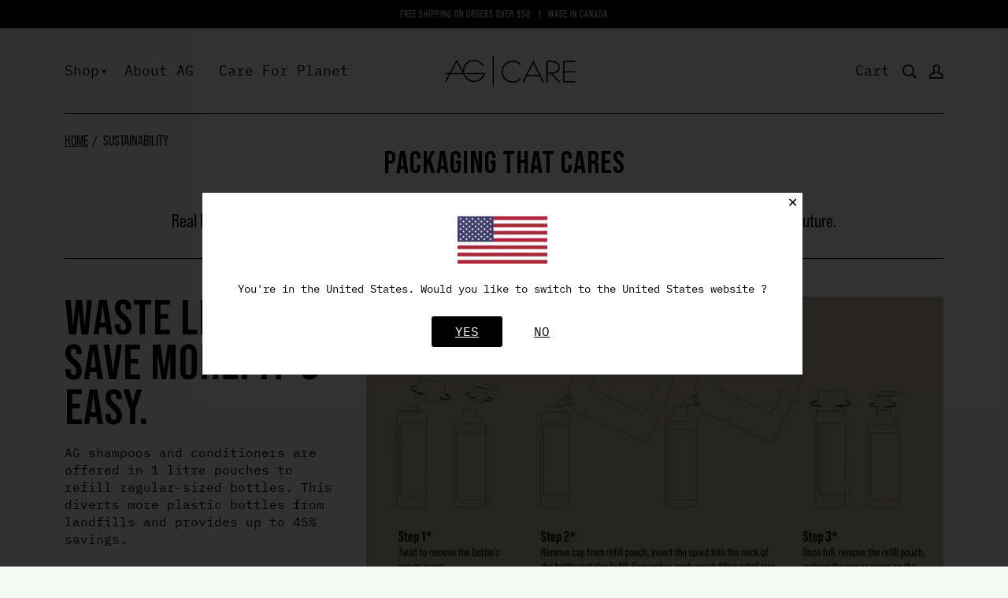

--- FILE ---
content_type: text/html; charset=utf-8
request_url: https://ag.care/pages/sustainability
body_size: 35025
content:
<!doctype html>




<html class="no-js" lang="en" ><head>
	<script src="//ag.care/cdn/shop/files/pandectes-rules.js?v=13276652545273654336"></script>
	
	
	
	
  <meta charset="utf-8">
  <meta http-equiv="X-UA-Compatible" content="IE=edge,chrome=1">
  <meta name="viewport" content="width=device-width,initial-scale=1,viewport-fit=cover">
  <meta name="theme-color" content="#e9e7e3"><link rel="canonical" href="https://ag.care/pages/sustainability"><!-- Google Tag Manager -->
<script>(function(w,d,s,l,i){w[l]=w[l]||[];w[l].push({'gtm.start':
new Date().getTime(),event:'gtm.js'});var f=d.getElementsByTagName(s)[0],
j=d.createElement(s),dl=l!='dataLayer'?'&l='+l:'';j.async=true;j.src=
'https://www.googletagmanager.com/gtm.js?id='+i+dl;f.parentNode.insertBefore(j,f);
})(window,document,'script','dataLayer','GTM-T8NHGX8');</script>
<!-- End Google Tag Manager -->


  <!-- ======================= Pipeline Theme V6.2.0 ========================= -->

    <!------------------------------------------- LOCALIZED SITE TAGS --------------------------------->  
    
  <link rel="alternate" hreflang="x-default" href="https://us.ag.care/pages/sustainability" />
  <link rel="alternate" href="https://ag.care/pages/sustainability" hreflang="en-CA" /> 
  <link rel="alternate" href="https://us.ag.care/pages/sustainability" hreflang="en-US" />
  <!------------------------------------------- LOCALIZED SITE TAGS --------------------------------->  

  <link rel="preconnect" href="https://cdn.shopify.com" crossorigin>
  <link rel="preconnect" href="https://fonts.shopify.com" crossorigin>
  <link rel="preconnect" href="https://monorail-edge.shopifysvc.com" crossorigin>
  <link rel="preload" href="//ag.care/cdn/shop/t/34/assets/lazysizes.js?v=111431644619468174291667253452" as="script">
  <link rel="preload" href="//ag.care/cdn/shop/t/34/assets/vendor.js?v=174357195950707206411667253452" as="script">
  <link rel="preload" href="//ag.care/cdn/shop/t/34/assets/theme.dev.js?v=6530846778699739941685137386" as="script">
  <link rel="preload" href="//ag.care/cdn/shop/t/34/assets/theme.css?v=121101024230004063991731439552" as="style">
  <link rel="preload" href="//ag.care/cdn/shop/t/34/assets/ag-custom.css?v=3&v=70975437749613044681752616569" as="style">

  <meta name="facebook-domain-verification" content="bvrnotpmrgew2sqf87oiv5yb1f2zdp" />
  
  <script src="https://code.jquery.com/jquery-3.4.1.js"></script>
  
<link rel="shortcut icon" href="//ag.care/cdn/shop/files/AG_Care_Logo_Vertical_f17cb916-dd1c-482c-8875-47f0c3c376ac_32x32.jpg?v=1660242078" type="image/png"><link rel="apple-touch-icon" sizes="180x180" href="//ag.care/cdn/shop/t/34/assets/apple-touch-icon.png?v=1834393544604667231667253452">
  <link rel="icon" type="image/png" sizes="256x256" href="//ag.care/cdn/shop/t/34/assets/android-chrome-256x256.png?v=57598933853277748381667253452">
  <link rel="icon" type="image/png" sizes="192x192" href="//ag.care/cdn/shop/t/34/assets/android-chrome-192x192.png?v=117951716847627097561667253452">
  <link rel="icon" type="image/png" sizes="32x32" href="//ag.care/cdn/shop/t/34/assets/favicon-32x32.png?v=8492639402387986531667253452">
  <link rel="icon" type="image/png" sizes="16x16" href="//ag.care/cdn/shop/t/34/assets/favicon-16x16.png?v=31211519014223174711667253452">

  <!-- Title and description ================================================ -->
  
<!-- /snippets/social-meta-tags.liquid --><meta property="og:site_name" content="AG Care">
<meta property="og:url" content="https://ag.care/pages/sustainability">
<meta property="og:title" content="AG CARE | Sustainability">
<meta property="og:type" content="website">
<meta property="og:description" content="We combine science and nature, selecting the highest quality ingredients to develop hair care formulas that deliver purposeful results. "><meta property="og:image" content="http://ag.care/cdn/shop/files/AG_ONLY_Black.jpg?v=1660661564">
    <meta property="og:image:secure_url" content="https://ag.care/cdn/shop/files/AG_ONLY_Black.jpg?v=1660661564">
    <meta property="og:image:width" content="283">
    <meta property="og:image:height" content="159">


<meta name="twitter:site" content="@">
<meta name="twitter:card" content="summary_large_image">
<meta name="twitter:title" content="AG CARE | Sustainability">
<meta name="twitter:description" content="We combine science and nature, selecting the highest quality ingredients to develop hair care formulas that deliver purposeful results. ">
<!-- CSS ================================================================== -->
  
  <link href="//ag.care/cdn/shop/t/34/assets/font-settings.css?v=112788250743152730051765234619" rel="stylesheet" type="text/css" media="all" />

  
<style data-shopify>

:root {
/* ================ Spinner ================ */
--SPINNER: url(//ag.care/cdn/shop/t/34/assets/spinner.gif?v=74017169589876499871667253452);

/* ================ Product video ================ */

--COLOR-VIDEO-BG: #e8ede8;


/* ================ Color Variables ================ */

/* === Backgrounds ===*/
--COLOR-BG: #f6f8f6;
--COLOR-BG-ACCENT: #c8c8c5;

/* === Text colors ===*/
--COLOR-TEXT-DARK: #000000;
--COLOR-TEXT: #000000;
--COLOR-TEXT-LIGHT: #4a4a4a;

/* === Bright color ===*/
--COLOR-PRIMARY: #c8c8c5;
--COLOR-PRIMARY-HOVER: #b0b090;
--COLOR-PRIMARY-FADE: rgba(200, 200, 197, 0.05);
--COLOR-PRIMARY-FADE-HOVER: rgba(200, 200, 197, 0.1);--COLOR-PRIMARY-OPPOSITE: #000000;

/* === Secondary/link Color ===*/
--COLOR-SECONDARY: #e9e7e3;
--COLOR-SECONDARY-HOVER: #d1c5ae;
--COLOR-SECONDARY-FADE: rgba(233, 231, 227, 0.05);
--COLOR-SECONDARY-FADE-HOVER: rgba(233, 231, 227, 0.1);--COLOR-SECONDARY-OPPOSITE: #000000;

/* === Shades of grey ===*/
--COLOR-A5:  rgba(0, 0, 0, 0.05);
--COLOR-A10: rgba(0, 0, 0, 0.1);
--COLOR-A20: rgba(0, 0, 0, 0.2);
--COLOR-A35: rgba(0, 0, 0, 0.35);
--COLOR-A50: rgba(0, 0, 0, 0.5);
--COLOR-A80: rgba(0, 0, 0, 0.8);
--COLOR-A90: rgba(0, 0, 0, 0.9);
--COLOR-A95: rgba(0, 0, 0, 0.95);


/* ================ Inverted Color Variables ================ */

--INVERSE-BG: #333333;
--INVERSE-BG-ACCENT: #191008;

/* === Text colors ===*/
--INVERSE-TEXT-DARK: #ffffff;
--INVERSE-TEXT: #FFFFFF;
--INVERSE-TEXT-LIGHT: #c2c2c2;

/* === Bright color ===*/
--INVERSE-PRIMARY: #ffe5da;
--INVERSE-PRIMARY-HOVER: #ffaf8e;
--INVERSE-PRIMARY-FADE: rgba(255, 229, 218, 0.05);
--INVERSE-PRIMARY-FADE-HOVER: rgba(255, 229, 218, 0.1);--INVERSE-PRIMARY-OPPOSITE: #000000;


/* === Second Color ===*/
--INVERSE-SECONDARY: #dff3fd;
--INVERSE-SECONDARY-HOVER: #91dbff;
--INVERSE-SECONDARY-FADE: rgba(223, 243, 253, 0.05);
--INVERSE-SECONDARY-FADE-HOVER: rgba(223, 243, 253, 0.1);--INVERSE-SECONDARY-OPPOSITE: #000000;


/* === Shades of grey ===*/
--INVERSE-A5:  rgba(255, 255, 255, 0.05);
--INVERSE-A10: rgba(255, 255, 255, 0.1);
--INVERSE-A20: rgba(255, 255, 255, 0.2);
--INVERSE-A35: rgba(255, 255, 255, 0.3);
--INVERSE-A80: rgba(255, 255, 255, 0.8);
--INVERSE-A90: rgba(255, 255, 255, 0.9);
--INVERSE-A95: rgba(255, 255, 255, 0.95);


/* === Account Bar ===*/
--COLOR-ANNOUNCEMENT-BG: #000000;
--COLOR-ANNOUNCEMENT-TEXT: #ffffff;

/* === Nav and dropdown link background ===*/
--COLOR-NAV: #f6f8f6;
--COLOR-NAV-TEXT: #000000;
--COLOR-NAV-BORDER: #000000;
--COLOR-NAV-A10: rgba(0, 0, 0, 0.1);
--COLOR-NAV-A50: rgba(0, 0, 0, 0.5);
--COLOR-HIGHLIGHT-LINK: #000000;

/* === Site Footer ===*/
--COLOR-FOOTER-BG: #000000;
--COLOR-FOOTER-TEXT: #ffffff;
--COLOR-FOOTER-A5: rgba(255, 255, 255, 0.05);
--COLOR-FOOTER-A15: rgba(255, 255, 255, 0.15);
--COLOR-FOOTER-A90: rgba(255, 255, 255, 0.9);

/* === Products ===*/
--PRODUCT-GRID-ASPECT-RATIO: 100%;

/* === Product badges ===*/
--COLOR-BADGE: #ffffff;
--COLOR-BADGE-TEXT: #656565;

/* === disabled form colors ===*/
--COLOR-DISABLED-BG: #dddfdd;
--COLOR-DISABLED-TEXT: #a0a1a0;

--INVERSE-DISABLED-BG: #474747;
--INVERSE-DISABLED-TEXT: #7a7a7a;

/* === Button Radius === */
--BUTTON-RADIUS: 0px;


/* ================ Typography ================ */

--FONT-STACK-BODY: IBM Plex Mono, Inconsolata, monospace;
--FONT-STYLE-BODY: normal;
--FONT-WEIGHT-BODY: 400;
--FONT-WEIGHT-BODY-BOLD: 500;
--FONT-ADJUST-BODY: 1.0;

--FONT-STACK-HEADING: Bebas Neue Pro, Oswald, sans-serif;
--FONT-STYLE-HEADING: normal;
--FONT-WEIGHT-HEADING: 500;
--FONT-WEIGHT-HEADING-BOLD: 600;
--FONT-ADJUST-HEADING: 1.25;

  --FONT-HEADING-SPACE: initial;
  --FONT-HEADING-CAPS: initial;


--FONT-STACK-ACCENT: Bebas Neue Pro, Oswald, sans-serif;
--FONT-STYLE-ACCENT: normal;
--FONT-WEIGHT-ACCENT: 400;
--FONT-WEIGHT-ACCENT-BOLD: 500;
--FONT-ADJUST-ACCENT: 0.95;

--ICO-SELECT: url('//ag.care/cdn/shop/t/34/assets/ico-select.svg?v=163385765760876641667253452');

--URL-ZOOM: url('//ag.care/cdn/shop/t/34/assets/cursor-zoom.svg?v=62094751757162256821667253452');
--URL-ZOOM-2X: url('//ag.care/cdn/shop/t/34/assets/cursor-zoom-2x.svg?v=75342415213450007151667253452');

/* ================ Photo correction ================ */
--PHOTO-CORRECTION: 100%;



}

</style>

  <link href="//ag.care/cdn/shop/t/34/assets/theme.css?v=121101024230004063991731439552" rel="stylesheet" type="text/css" media="all" />
  <link href="//ag.care/cdn/shop/t/34/assets/ag-custom.css?v=70975437749613044681752616569" rel="stylesheet" type="text/css" media="all" />

  

  <script>
    document.documentElement.className = document.documentElement.className.replace('no-js', 'js');
    let root = '/';
    if (root[root.length - 1] !== '/') {
      root = `${root}/`;
    }
    var theme = {
      routes: {
        root_url: root,
        cart: '/cart',
        cart_add_url: '/cart/add',
        product_recommendations_url: '/recommendations/products',
        account_addresses_url: '/account/addresses'
      },
      assets: {
        photoswipe: '//ag.care/cdn/shop/t/34/assets/photoswipe.js?v=127104016560770043431667253452',
        smoothscroll: '//ag.care/cdn/shop/t/34/assets/smoothscroll.js?v=37906625415260927261667253452',
        swatches: '//ag.care/cdn/shop/t/34/assets/swatches.json?v=66699228461258065041680895471',
        noImage: '//ag.care/cdn/shopifycloud/storefront/assets/no-image-2048-a2addb12.gif',
        base: '//ag.care/cdn/shop/t/34/assets/'
      },
      strings: {
        swatchesKey: "Color, Colour",     
        addToCart: "Add to Cart",
        estimateShipping: "Estimate shipping",
        noShippingAvailable: "We do not ship to this destination.",
        free: "Free",
        from: "From",
        preOrder: "Pre-order",
        soldOut: "Sold Out",
        sale: "Sale",
        subscription: "Subscription",
        unavailable: "Unavailable",
        unitPrice: "Unit price",
        unitPriceSeparator: "per",        
        stockout: "All available stock is in cart",
        products: "Products",
        pages: "Pages",
        collections: "Collections",
        resultsFor: "Results for",
        noResultsFor: "No results for",
        articles: "Articles"
      },
      settings: {
        badge_sale_type: "dollar",
        search_products: true,
        search_collections: true,
        search_pages: true,
        search_articles: true,
        animate_hover: true,
        animate_scroll: true
      },
      info: {
        name: 'pipeline'
      },
      moneyFormat: "${{amount}}",
      version: '6.2.0'
    }
    let windowInnerHeight = window.innerHeight;
    document.documentElement.style.setProperty('--full-screen', `${windowInnerHeight}px`);
    document.documentElement.style.setProperty('--three-quarters', `${windowInnerHeight * 0.75}px`);
    document.documentElement.style.setProperty('--two-thirds', `${windowInnerHeight * 0.66}px`);
    document.documentElement.style.setProperty('--one-half', `${windowInnerHeight * 0.5}px`);
    document.documentElement.style.setProperty('--one-third', `${windowInnerHeight * 0.33}px`);
    document.documentElement.style.setProperty('--one-fifth', `${windowInnerHeight * 0.2}px`);

    window.lazySizesConfig = window.lazySizesConfig || {};
    window.lazySizesConfig.loadHidden = false;
  </script><!-- Theme Javascript ============================================================== -->
  <script src="//ag.care/cdn/shop/t/34/assets/lazysizes.js?v=111431644619468174291667253452" async="async"></script>
  <script src="//ag.care/cdn/shop/t/34/assets/vendor.js?v=174357195950707206411667253452" defer="defer"></script>
  <script src="//ag.care/cdn/shop/t/34/assets/theme.dev.js?v=6530846778699739941685137386" defer="defer"></script>


  <script>
    (function () {
      function onPageShowEvents() {
        if ('requestIdleCallback' in window) {
          requestIdleCallback(initCartEvent)
        } else {
          initCartEvent()
        }
        function initCartEvent(){
          document.documentElement.dispatchEvent(new CustomEvent('theme:cart:init', {
            bubbles: true
          }));
        }
      };
      window.onpageshow = onPageShowEvents;
    })();
  </script>

  <script type="text/javascript">
    if (window.MSInputMethodContext && document.documentMode) {
      var scripts = document.getElementsByTagName('script')[0];
      var polyfill = document.createElement("script");
      polyfill.defer = true;
      polyfill.src = "//ag.care/cdn/shop/t/34/assets/ie11.js?v=144489047535103983231667253452";

      scripts.parentNode.insertBefore(polyfill, scripts);
    }
  </script>
  
  

  <!-- Shopify app scripts =========================================================== -->
  <script>window.performance && window.performance.mark && window.performance.mark('shopify.content_for_header.start');</script><meta name="google-site-verification" content="eE8dg12fLY8l-pNWMH6skJsC9YmfVYolNQcPQCUp2UA">
<meta name="google-site-verification" content="EIvxfCegVXoE9f6GKwy49qr-5ooM-RPhZAU3PnwGklo">
<meta name="facebook-domain-verification" content="zbj56s3x0ekmn36tq3u6q0jbmig25s">
<meta id="shopify-digital-wallet" name="shopify-digital-wallet" content="/23529949/digital_wallets/dialog">
<meta name="shopify-checkout-api-token" content="2ab22cc1f394a0c05c102cc3ef74737c">
<meta id="in-context-paypal-metadata" data-shop-id="23529949" data-venmo-supported="false" data-environment="production" data-locale="en_US" data-paypal-v4="true" data-currency="CAD">
<script async="async" src="/checkouts/internal/preloads.js?locale=en-CA"></script>
<link rel="preconnect" href="https://shop.app" crossorigin="anonymous">
<script async="async" src="https://shop.app/checkouts/internal/preloads.js?locale=en-CA&shop_id=23529949" crossorigin="anonymous"></script>
<script id="apple-pay-shop-capabilities" type="application/json">{"shopId":23529949,"countryCode":"CA","currencyCode":"CAD","merchantCapabilities":["supports3DS"],"merchantId":"gid:\/\/shopify\/Shop\/23529949","merchantName":"AG Care","requiredBillingContactFields":["postalAddress","email","phone"],"requiredShippingContactFields":["postalAddress","email","phone"],"shippingType":"shipping","supportedNetworks":["visa","masterCard","amex","discover","interac","jcb"],"total":{"type":"pending","label":"AG Care","amount":"1.00"},"shopifyPaymentsEnabled":true,"supportsSubscriptions":true}</script>
<script id="shopify-features" type="application/json">{"accessToken":"2ab22cc1f394a0c05c102cc3ef74737c","betas":["rich-media-storefront-analytics"],"domain":"ag.care","predictiveSearch":true,"shopId":23529949,"locale":"en"}</script>
<script>var Shopify = Shopify || {};
Shopify.shop = "aghair-com.myshopify.com";
Shopify.locale = "en";
Shopify.currency = {"active":"CAD","rate":"1.0"};
Shopify.country = "CA";
Shopify.theme = {"name":"Sunbowl-Development(Oct 31, 22)","id":132580147387,"schema_name":"Pipeline","schema_version":"6.2.0","theme_store_id":739,"role":"main"};
Shopify.theme.handle = "null";
Shopify.theme.style = {"id":null,"handle":null};
Shopify.cdnHost = "ag.care/cdn";
Shopify.routes = Shopify.routes || {};
Shopify.routes.root = "/";</script>
<script type="module">!function(o){(o.Shopify=o.Shopify||{}).modules=!0}(window);</script>
<script>!function(o){function n(){var o=[];function n(){o.push(Array.prototype.slice.apply(arguments))}return n.q=o,n}var t=o.Shopify=o.Shopify||{};t.loadFeatures=n(),t.autoloadFeatures=n()}(window);</script>
<script>
  window.ShopifyPay = window.ShopifyPay || {};
  window.ShopifyPay.apiHost = "shop.app\/pay";
  window.ShopifyPay.redirectState = null;
</script>
<script id="shop-js-analytics" type="application/json">{"pageType":"page"}</script>
<script defer="defer" async type="module" src="//ag.care/cdn/shopifycloud/shop-js/modules/v2/client.init-shop-cart-sync_BApSsMSl.en.esm.js"></script>
<script defer="defer" async type="module" src="//ag.care/cdn/shopifycloud/shop-js/modules/v2/chunk.common_CBoos6YZ.esm.js"></script>
<script type="module">
  await import("//ag.care/cdn/shopifycloud/shop-js/modules/v2/client.init-shop-cart-sync_BApSsMSl.en.esm.js");
await import("//ag.care/cdn/shopifycloud/shop-js/modules/v2/chunk.common_CBoos6YZ.esm.js");

  window.Shopify.SignInWithShop?.initShopCartSync?.({"fedCMEnabled":true,"windoidEnabled":true});

</script>
<script>
  window.Shopify = window.Shopify || {};
  if (!window.Shopify.featureAssets) window.Shopify.featureAssets = {};
  window.Shopify.featureAssets['shop-js'] = {"shop-cart-sync":["modules/v2/client.shop-cart-sync_DJczDl9f.en.esm.js","modules/v2/chunk.common_CBoos6YZ.esm.js"],"init-fed-cm":["modules/v2/client.init-fed-cm_BzwGC0Wi.en.esm.js","modules/v2/chunk.common_CBoos6YZ.esm.js"],"init-windoid":["modules/v2/client.init-windoid_BS26ThXS.en.esm.js","modules/v2/chunk.common_CBoos6YZ.esm.js"],"shop-cash-offers":["modules/v2/client.shop-cash-offers_DthCPNIO.en.esm.js","modules/v2/chunk.common_CBoos6YZ.esm.js","modules/v2/chunk.modal_Bu1hFZFC.esm.js"],"shop-button":["modules/v2/client.shop-button_D_JX508o.en.esm.js","modules/v2/chunk.common_CBoos6YZ.esm.js"],"init-shop-email-lookup-coordinator":["modules/v2/client.init-shop-email-lookup-coordinator_DFwWcvrS.en.esm.js","modules/v2/chunk.common_CBoos6YZ.esm.js"],"shop-toast-manager":["modules/v2/client.shop-toast-manager_tEhgP2F9.en.esm.js","modules/v2/chunk.common_CBoos6YZ.esm.js"],"shop-login-button":["modules/v2/client.shop-login-button_DwLgFT0K.en.esm.js","modules/v2/chunk.common_CBoos6YZ.esm.js","modules/v2/chunk.modal_Bu1hFZFC.esm.js"],"avatar":["modules/v2/client.avatar_BTnouDA3.en.esm.js"],"init-shop-cart-sync":["modules/v2/client.init-shop-cart-sync_BApSsMSl.en.esm.js","modules/v2/chunk.common_CBoos6YZ.esm.js"],"pay-button":["modules/v2/client.pay-button_BuNmcIr_.en.esm.js","modules/v2/chunk.common_CBoos6YZ.esm.js"],"init-shop-for-new-customer-accounts":["modules/v2/client.init-shop-for-new-customer-accounts_DrjXSI53.en.esm.js","modules/v2/client.shop-login-button_DwLgFT0K.en.esm.js","modules/v2/chunk.common_CBoos6YZ.esm.js","modules/v2/chunk.modal_Bu1hFZFC.esm.js"],"init-customer-accounts-sign-up":["modules/v2/client.init-customer-accounts-sign-up_TlVCiykN.en.esm.js","modules/v2/client.shop-login-button_DwLgFT0K.en.esm.js","modules/v2/chunk.common_CBoos6YZ.esm.js","modules/v2/chunk.modal_Bu1hFZFC.esm.js"],"shop-follow-button":["modules/v2/client.shop-follow-button_C5D3XtBb.en.esm.js","modules/v2/chunk.common_CBoos6YZ.esm.js","modules/v2/chunk.modal_Bu1hFZFC.esm.js"],"checkout-modal":["modules/v2/client.checkout-modal_8TC_1FUY.en.esm.js","modules/v2/chunk.common_CBoos6YZ.esm.js","modules/v2/chunk.modal_Bu1hFZFC.esm.js"],"init-customer-accounts":["modules/v2/client.init-customer-accounts_C0Oh2ljF.en.esm.js","modules/v2/client.shop-login-button_DwLgFT0K.en.esm.js","modules/v2/chunk.common_CBoos6YZ.esm.js","modules/v2/chunk.modal_Bu1hFZFC.esm.js"],"lead-capture":["modules/v2/client.lead-capture_Cq0gfm7I.en.esm.js","modules/v2/chunk.common_CBoos6YZ.esm.js","modules/v2/chunk.modal_Bu1hFZFC.esm.js"],"shop-login":["modules/v2/client.shop-login_BmtnoEUo.en.esm.js","modules/v2/chunk.common_CBoos6YZ.esm.js","modules/v2/chunk.modal_Bu1hFZFC.esm.js"],"payment-terms":["modules/v2/client.payment-terms_BHOWV7U_.en.esm.js","modules/v2/chunk.common_CBoos6YZ.esm.js","modules/v2/chunk.modal_Bu1hFZFC.esm.js"]};
</script>
<script>(function() {
  var isLoaded = false;
  function asyncLoad() {
    if (isLoaded) return;
    isLoaded = true;
    var urls = ["https:\/\/developer-tools.shopifyapps.com\/scripts\/ATnjjKwSyqsBhsgeM?shop=aghair-com.myshopify.com","\/\/d1liekpayvooaz.cloudfront.net\/apps\/customizery\/customizery.js?shop=aghair-com.myshopify.com","https:\/\/cdn.nfcube.com\/instafeed-95dc9b85d7cfc22d03db9f3b78f2830f.js?shop=aghair-com.myshopify.com","https:\/\/static.rechargecdn.com\/assets\/js\/widget.min.js?shop=aghair-com.myshopify.com","https:\/\/static.klaviyo.com\/onsite\/js\/PVejNr\/klaviyo.js?company_id=PVejNr\u0026shop=aghair-com.myshopify.com","\/\/staticw2.yotpo.com\/xnnc7IpNY8EvpwFwUHdA6G56XlDNGRI4ECqIWbZA\/widget.js?shop=aghair-com.myshopify.com"];
    for (var i = 0; i < urls.length; i++) {
      var s = document.createElement('script');
      s.type = 'text/javascript';
      s.async = true;
      s.src = urls[i];
      var x = document.getElementsByTagName('script')[0];
      x.parentNode.insertBefore(s, x);
    }
  };
  if(window.attachEvent) {
    window.attachEvent('onload', asyncLoad);
  } else {
    window.addEventListener('load', asyncLoad, false);
  }
})();</script>
<script id="__st">var __st={"a":23529949,"offset":-28800,"reqid":"f28e092e-7bf8-421b-a1ff-2efedfca7256-1768859192","pageurl":"ag.care\/pages\/sustainability","s":"pages-94708269243","u":"8a97f7520857","p":"page","rtyp":"page","rid":94708269243};</script>
<script>window.ShopifyPaypalV4VisibilityTracking = true;</script>
<script id="captcha-bootstrap">!function(){'use strict';const t='contact',e='account',n='new_comment',o=[[t,t],['blogs',n],['comments',n],[t,'customer']],c=[[e,'customer_login'],[e,'guest_login'],[e,'recover_customer_password'],[e,'create_customer']],r=t=>t.map((([t,e])=>`form[action*='/${t}']:not([data-nocaptcha='true']) input[name='form_type'][value='${e}']`)).join(','),a=t=>()=>t?[...document.querySelectorAll(t)].map((t=>t.form)):[];function s(){const t=[...o],e=r(t);return a(e)}const i='password',u='form_key',d=['recaptcha-v3-token','g-recaptcha-response','h-captcha-response',i],f=()=>{try{return window.sessionStorage}catch{return}},m='__shopify_v',_=t=>t.elements[u];function p(t,e,n=!1){try{const o=window.sessionStorage,c=JSON.parse(o.getItem(e)),{data:r}=function(t){const{data:e,action:n}=t;return t[m]||n?{data:e,action:n}:{data:t,action:n}}(c);for(const[e,n]of Object.entries(r))t.elements[e]&&(t.elements[e].value=n);n&&o.removeItem(e)}catch(o){console.error('form repopulation failed',{error:o})}}const l='form_type',E='cptcha';function T(t){t.dataset[E]=!0}const w=window,h=w.document,L='Shopify',v='ce_forms',y='captcha';let A=!1;((t,e)=>{const n=(g='f06e6c50-85a8-45c8-87d0-21a2b65856fe',I='https://cdn.shopify.com/shopifycloud/storefront-forms-hcaptcha/ce_storefront_forms_captcha_hcaptcha.v1.5.2.iife.js',D={infoText:'Protected by hCaptcha',privacyText:'Privacy',termsText:'Terms'},(t,e,n)=>{const o=w[L][v],c=o.bindForm;if(c)return c(t,g,e,D).then(n);var r;o.q.push([[t,g,e,D],n]),r=I,A||(h.body.append(Object.assign(h.createElement('script'),{id:'captcha-provider',async:!0,src:r})),A=!0)});var g,I,D;w[L]=w[L]||{},w[L][v]=w[L][v]||{},w[L][v].q=[],w[L][y]=w[L][y]||{},w[L][y].protect=function(t,e){n(t,void 0,e),T(t)},Object.freeze(w[L][y]),function(t,e,n,w,h,L){const[v,y,A,g]=function(t,e,n){const i=e?o:[],u=t?c:[],d=[...i,...u],f=r(d),m=r(i),_=r(d.filter((([t,e])=>n.includes(e))));return[a(f),a(m),a(_),s()]}(w,h,L),I=t=>{const e=t.target;return e instanceof HTMLFormElement?e:e&&e.form},D=t=>v().includes(t);t.addEventListener('submit',(t=>{const e=I(t);if(!e)return;const n=D(e)&&!e.dataset.hcaptchaBound&&!e.dataset.recaptchaBound,o=_(e),c=g().includes(e)&&(!o||!o.value);(n||c)&&t.preventDefault(),c&&!n&&(function(t){try{if(!f())return;!function(t){const e=f();if(!e)return;const n=_(t);if(!n)return;const o=n.value;o&&e.removeItem(o)}(t);const e=Array.from(Array(32),(()=>Math.random().toString(36)[2])).join('');!function(t,e){_(t)||t.append(Object.assign(document.createElement('input'),{type:'hidden',name:u})),t.elements[u].value=e}(t,e),function(t,e){const n=f();if(!n)return;const o=[...t.querySelectorAll(`input[type='${i}']`)].map((({name:t})=>t)),c=[...d,...o],r={};for(const[a,s]of new FormData(t).entries())c.includes(a)||(r[a]=s);n.setItem(e,JSON.stringify({[m]:1,action:t.action,data:r}))}(t,e)}catch(e){console.error('failed to persist form',e)}}(e),e.submit())}));const S=(t,e)=>{t&&!t.dataset[E]&&(n(t,e.some((e=>e===t))),T(t))};for(const o of['focusin','change'])t.addEventListener(o,(t=>{const e=I(t);D(e)&&S(e,y())}));const B=e.get('form_key'),M=e.get(l),P=B&&M;t.addEventListener('DOMContentLoaded',(()=>{const t=y();if(P)for(const e of t)e.elements[l].value===M&&p(e,B);[...new Set([...A(),...v().filter((t=>'true'===t.dataset.shopifyCaptcha))])].forEach((e=>S(e,t)))}))}(h,new URLSearchParams(w.location.search),n,t,e,['guest_login'])})(!0,!0)}();</script>
<script integrity="sha256-4kQ18oKyAcykRKYeNunJcIwy7WH5gtpwJnB7kiuLZ1E=" data-source-attribution="shopify.loadfeatures" defer="defer" src="//ag.care/cdn/shopifycloud/storefront/assets/storefront/load_feature-a0a9edcb.js" crossorigin="anonymous"></script>
<script crossorigin="anonymous" defer="defer" src="//ag.care/cdn/shopifycloud/storefront/assets/shopify_pay/storefront-65b4c6d7.js?v=20250812"></script>
<script data-source-attribution="shopify.dynamic_checkout.dynamic.init">var Shopify=Shopify||{};Shopify.PaymentButton=Shopify.PaymentButton||{isStorefrontPortableWallets:!0,init:function(){window.Shopify.PaymentButton.init=function(){};var t=document.createElement("script");t.src="https://ag.care/cdn/shopifycloud/portable-wallets/latest/portable-wallets.en.js",t.type="module",document.head.appendChild(t)}};
</script>
<script data-source-attribution="shopify.dynamic_checkout.buyer_consent">
  function portableWalletsHideBuyerConsent(e){var t=document.getElementById("shopify-buyer-consent"),n=document.getElementById("shopify-subscription-policy-button");t&&n&&(t.classList.add("hidden"),t.setAttribute("aria-hidden","true"),n.removeEventListener("click",e))}function portableWalletsShowBuyerConsent(e){var t=document.getElementById("shopify-buyer-consent"),n=document.getElementById("shopify-subscription-policy-button");t&&n&&(t.classList.remove("hidden"),t.removeAttribute("aria-hidden"),n.addEventListener("click",e))}window.Shopify?.PaymentButton&&(window.Shopify.PaymentButton.hideBuyerConsent=portableWalletsHideBuyerConsent,window.Shopify.PaymentButton.showBuyerConsent=portableWalletsShowBuyerConsent);
</script>
<script data-source-attribution="shopify.dynamic_checkout.cart.bootstrap">document.addEventListener("DOMContentLoaded",(function(){function t(){return document.querySelector("shopify-accelerated-checkout-cart, shopify-accelerated-checkout")}if(t())Shopify.PaymentButton.init();else{new MutationObserver((function(e,n){t()&&(Shopify.PaymentButton.init(),n.disconnect())})).observe(document.body,{childList:!0,subtree:!0})}}));
</script>
<link id="shopify-accelerated-checkout-styles" rel="stylesheet" media="screen" href="https://ag.care/cdn/shopifycloud/portable-wallets/latest/accelerated-checkout-backwards-compat.css" crossorigin="anonymous">
<style id="shopify-accelerated-checkout-cart">
        #shopify-buyer-consent {
  margin-top: 1em;
  display: inline-block;
  width: 100%;
}

#shopify-buyer-consent.hidden {
  display: none;
}

#shopify-subscription-policy-button {
  background: none;
  border: none;
  padding: 0;
  text-decoration: underline;
  font-size: inherit;
  cursor: pointer;
}

#shopify-subscription-policy-button::before {
  box-shadow: none;
}

      </style>

<script>window.performance && window.performance.mark && window.performance.mark('shopify.content_for_header.end');</script>
  
  <!--Yotpo JavaScript-->
  <script type="text/javascript">
  (function e(){var e=document.createElement("script");e.type="text/javascript",e.async=true,e.src="//staticw2.yotpo.com/xnnc7IpNY8EvpwFwUHdA6G56XlDNGRI4ECqIWbZA/widget.js";var t=document.getElementsByTagName("script")[0];t.parentNode.insertBefore(e,t)})();
  </script>
  <!--End of Yotpo JavaScript-->
  




  <script type="text/javascript">


(function GTMItemView() {
  window.dataLayer = window.dataLayer || [];

  function captureVideoPlayEvt() {
  
    document.addEventListener("click", function(e) {
  
      /**
       * If the user clicks on the video (i.e. plyr_poster class will be toggled) or it clicks on the play button, capture the evt
       */
      if (e.target.className === "plyr__poster" || (e.target.dataset.plyr && e.target.dataset.plyr === "play")) {
         pushEvent("AG_PDP_VIDEO_VIEW");
      }
    });
  }
  
  function pushEvent(eventName) {
  
    var variantTitle = ""  
    if (variantTitle === "Default Title") {
      variantTitle = "";
    }

      window.dataLayer.push({
      event: eventName,
      currency: "CAD",
      value: "",
      items: [
        {
          item_id: "",
          item_name: "",
          item_variant: variantTitle,
          item_category: "",
          price: ""
        }
      ]
    });
  }
    
  

  
  

})();

</script>
<!------------------------------------- GOOGLE Analytics v4 END ------------->


<!-------------------------------------- MS CLARITY START -------------------------->

 <!-- MS Clarity code install only for links defined in https://admin.shopify.com/store/aghair-com/menus/203316363451 -->
  

    
    

    
    

    
    

    
    

    
    

    
    

    
    

    
    

    
    

    
    

    
    

    
    

    
      

<!--------------------------------- MS CLARITY SCRIPT END ----------------------------->



  <!--- TRAACKR CONVERSION --->
  <script type="text/javascript">
    !function(){window.tkrc=window.tkrc||[];var tkrc=window.tkrc;if(!tkrc.initialize)if(tkrc.invoked)window.console&&console.error;else{tkrc.invoked=!0,tkrc.methods=["event"],tkrc.factory=function(t){return function(){for(var e=arguments.length,n=new Array(e),o=0;o<e;o++)n[o]=arguments[o];return n.unshift(t),tkrc.push(n),tkrc}};for(var t=0;t<tkrc.methods.length;t++){var e=tkrc.methods[t];tkrc[e]=tkrc.factory(e)}tkrc.load=function(){var t=document.createElement("script");t.type="text/javascript",t.async=!0,t.src="".concat("https://cdn.tkrconnector.com/js/tkrc.js");var e=document.getElementsByTagName("script")[0];e.parentNode.insertBefore(t,e)},tkrc.options={},tkrc.load()}}();
</script>
  <!--- TRAACKR CONVERSION --->

<!-- BEGIN app block: shopify://apps/pandectes-gdpr/blocks/banner/58c0baa2-6cc1-480c-9ea6-38d6d559556a -->
  
    
      <!-- TCF is active, scripts are loaded above -->
      
        <script>
          if (!window.PandectesRulesSettings) {
            window.PandectesRulesSettings = {"store":{"id":23529949,"adminMode":false,"headless":false,"storefrontRootDomain":"","checkoutRootDomain":"","storefrontAccessToken":""},"banner":{"cookiesBlockedByDefault":"0","hybridStrict":false,"isActive":true},"geolocation":{"brOnly":false,"caOnly":false,"euOnly":false,"jpOnly":false,"canadaOnly":false,"canadaLaw25":false,"canadaPipeda":false},"blocker":{"isActive":true,"googleConsentMode":{"isActive":true,"id":"","analyticsId":"","onlyGtm":false,"adwordsId":"","adStorageCategory":4,"analyticsStorageCategory":2,"functionalityStorageCategory":1,"personalizationStorageCategory":1,"securityStorageCategory":1,"customEvent":true,"redactData":true,"urlPassthrough":true,"dataLayerProperty":"dataLayer","waitForUpdate":500,"useNativeChannel":false,"debugMode":false},"facebookPixel":{"isActive":false,"id":"","ldu":false},"microsoft":{"isActive":false,"uetTags":""},"clarity":{"isActive":true,"id":"nqzwbzxtfl"},"rakuten":{"isActive":false,"cmp":false,"ccpa":false},"gpcIsActive":true,"klaviyoIsActive":false,"defaultBlocked":0,"patterns":{"whiteList":[],"blackList":{"1":[],"2":[],"4":["yotpo.com","ideafyi.oss-us-west-1.aliyuncs.com"],"8":[]},"iframesWhiteList":[],"iframesBlackList":{"1":[],"2":[],"4":[],"8":[]},"beaconsWhiteList":[],"beaconsBlackList":{"1":[],"2":[],"4":[],"8":[]}}}};
            const rulesScript = document.createElement('script');
            window.PandectesRulesSettings.auto = true;
            rulesScript.src = "https://cdn.shopify.com/extensions/019bd5ea-1b0e-7a2f-9987-841d0997d3f9/gdpr-230/assets/pandectes-rules.js";
            const firstChild = document.head.firstChild;
            document.head.insertBefore(rulesScript, firstChild);
          }
        </script>
      
      <script>
        
          window.PandectesSettings = {"store":{"id":23529949,"plan":"premium","theme":"Sunbowl-Development(Oct 31, 22)","primaryLocale":"en","adminMode":false,"headless":false,"storefrontRootDomain":"","checkoutRootDomain":"","storefrontAccessToken":""},"tsPublished":1757363016,"declaration":{"showPurpose":false,"showProvider":false,"showDateGenerated":false},"language":{"unpublished":[],"languageMode":"Single","fallbackLanguage":"en","languageDetection":"browser","languagesSupported":[]},"texts":{"managed":{"headerText":{"en":"We respect your privacy"},"consentText":{"en":"This website uses cookies to ensure you get the best experience."},"linkText":{"en":"Learn more"},"imprintText":{"en":"Imprint"},"googleLinkText":{"en":"Google's Privacy Terms"},"allowButtonText":{"en":"Accept"},"denyButtonText":{"en":"Decline"},"dismissButtonText":{"en":"Ok"},"leaveSiteButtonText":{"en":"Leave this site"},"preferencesButtonText":{"en":"Preferences"},"cookiePolicyText":{"en":"Cookie policy"},"preferencesPopupTitleText":{"en":"Manage consent preferences"},"preferencesPopupIntroText":{"en":"We use cookies to optimize website functionality, analyze the performance, and provide personalized experience to you. Some cookies are essential to make the website operate and function correctly. Those cookies cannot be disabled. In this window you can manage your preference of cookies."},"preferencesPopupSaveButtonText":{"en":"Save preferences"},"preferencesPopupCloseButtonText":{"en":"Close"},"preferencesPopupAcceptAllButtonText":{"en":"Accept all"},"preferencesPopupRejectAllButtonText":{"en":"Reject all"},"cookiesDetailsText":{"en":"Cookies details"},"preferencesPopupAlwaysAllowedText":{"en":"Always allowed"},"accessSectionParagraphText":{"en":"You have the right to request access to your data at any time."},"accessSectionTitleText":{"en":"Data portability"},"accessSectionAccountInfoActionText":{"en":"Personal data"},"accessSectionDownloadReportActionText":{"en":"Request export"},"accessSectionGDPRRequestsActionText":{"en":"Data subject requests"},"accessSectionOrdersRecordsActionText":{"en":"Orders"},"rectificationSectionParagraphText":{"en":"You have the right to request your data to be updated whenever you think it is appropriate."},"rectificationSectionTitleText":{"en":"Data Rectification"},"rectificationCommentPlaceholder":{"en":"Describe what you want to be updated"},"rectificationCommentValidationError":{"en":"Comment is required"},"rectificationSectionEditAccountActionText":{"en":"Request an update"},"erasureSectionTitleText":{"en":"Right to be forgotten"},"erasureSectionParagraphText":{"en":"You have the right to ask all your data to be erased. After that, you will no longer be able to access your account."},"erasureSectionRequestDeletionActionText":{"en":"Request personal data deletion"},"consentDate":{"en":"Consent date"},"consentId":{"en":"Consent ID"},"consentSectionChangeConsentActionText":{"en":"Change consent preference"},"consentSectionConsentedText":{"en":"You consented to the cookies policy of this website on"},"consentSectionNoConsentText":{"en":"You have not consented to the cookies policy of this website."},"consentSectionTitleText":{"en":"Your cookie consent"},"consentStatus":{"en":"Consent preference"},"confirmationFailureMessage":{"en":"Your request was not verified. Please try again and if problem persists, contact store owner for assistance"},"confirmationFailureTitle":{"en":"A problem occurred"},"confirmationSuccessMessage":{"en":"We will soon get back to you as to your request."},"confirmationSuccessTitle":{"en":"Your request is verified"},"guestsSupportEmailFailureMessage":{"en":"Your request was not submitted. Please try again and if problem persists, contact store owner for assistance."},"guestsSupportEmailFailureTitle":{"en":"A problem occurred"},"guestsSupportEmailPlaceholder":{"en":"E-mail address"},"guestsSupportEmailSuccessMessage":{"en":"If you are registered as a customer of this store, you will soon receive an email with instructions on how to proceed."},"guestsSupportEmailSuccessTitle":{"en":"Thank you for your request"},"guestsSupportEmailValidationError":{"en":"Email is not valid"},"guestsSupportInfoText":{"en":"Please login with your customer account to further proceed."},"submitButton":{"en":"Submit"},"submittingButton":{"en":"Submitting..."},"cancelButton":{"en":"Cancel"},"declIntroText":{"en":"We use cookies to optimize website functionality, analyze the performance, and provide personalized experience to you. Some cookies are essential to make the website operate and function correctly. Those cookies cannot be disabled. In this window you can manage your preference of cookies."},"declName":{"en":"Name"},"declPurpose":{"en":"Purpose"},"declType":{"en":"Type"},"declRetention":{"en":"Retention"},"declProvider":{"en":"Provider"},"declFirstParty":{"en":"First-party"},"declThirdParty":{"en":"Third-party"},"declSeconds":{"en":"seconds"},"declMinutes":{"en":"minutes"},"declHours":{"en":"hours"},"declDays":{"en":"days"},"declMonths":{"en":"months"},"declYears":{"en":"years"},"declSession":{"en":"Session"},"declDomain":{"en":"Domain"},"declPath":{"en":"Path"}},"categories":{"strictlyNecessaryCookiesTitleText":{"en":"Strictly necessary cookies"},"strictlyNecessaryCookiesDescriptionText":{"en":"These cookies are essential in order to enable you to move around the website and use its features, such as accessing secure areas of the website. The website cannot function properly without these cookies."},"functionalityCookiesTitleText":{"en":"Functional cookies"},"functionalityCookiesDescriptionText":{"en":"These cookies enable the site to provide enhanced functionality and personalisation. They may be set by us or by third party providers whose services we have added to our pages. If you do not allow these cookies then some or all of these services may not function properly."},"performanceCookiesTitleText":{"en":"Performance cookies"},"performanceCookiesDescriptionText":{"en":"These cookies enable us to monitor and improve the performance of our website. For example, they allow us to count visits, identify traffic sources and see which parts of the site are most popular."},"targetingCookiesTitleText":{"en":"Targeting cookies"},"targetingCookiesDescriptionText":{"en":"These cookies may be set through our site by our advertising partners. They may be used by those companies to build a profile of your interests and show you relevant adverts on other sites.    They do not store directly personal information, but are based on uniquely identifying your browser and internet device. If you do not allow these cookies, you will experience less targeted advertising."},"unclassifiedCookiesTitleText":{"en":"Unclassified cookies"},"unclassifiedCookiesDescriptionText":{"en":"Unclassified cookies are cookies that we are in the process of classifying, together with the providers of individual cookies."}},"auto":{}},"library":{"previewMode":false,"fadeInTimeout":0,"defaultBlocked":0,"showLink":true,"showImprintLink":false,"showGoogleLink":false,"enabled":true,"cookie":{"expiryDays":365,"secure":true},"dismissOnScroll":false,"dismissOnWindowClick":true,"dismissOnTimeout":false,"palette":{"popup":{"background":"#FAF7F7","backgroundForCalculations":{"a":1,"b":247,"g":247,"r":250},"text":"#131212"},"button":{"background":"transparent","backgroundForCalculations":{"a":1,"b":0,"g":0,"r":0},"text":"#121111","textForCalculation":{"a":1,"b":17,"g":17,"r":18},"border":"#121111"}},"content":{"href":"https://aghair-com.myshopify.com/policies/privacy-policy","imprintHref":"/","close":"&#10005;","target":"","logo":""},"window":"<div role=\"dialog\" aria-label=\"{{header}}\" aria-describedby=\"cookieconsent:desc\" id=\"pandectes-banner\" class=\"cc-window-wrapper cc-bottom-center-wrapper\"><div class=\"pd-cookie-banner-window cc-window {{classes}}\"><!--googleoff: all-->{{children}}<!--googleon: all--></div></div>","compliance":{"custom":"<div class=\"cc-compliance cc-highlight\">{{preferences}}{{allow}}</div>"},"type":"custom","layouts":{"basic":"{{messagelink}}{{compliance}}{{close}}"},"position":"bottom-center","theme":"wired","revokable":false,"animateRevokable":false,"revokableReset":false,"revokableLogoUrl":"","revokablePlacement":"bottom-left","revokableMarginHorizontal":15,"revokableMarginVertical":15,"static":false,"autoAttach":true,"hasTransition":false,"blacklistPage":[""],"elements":{"close":"<button aria-label=\"Close\" type=\"button\" class=\"cc-close\">{{close}}</button>","dismiss":"<button type=\"button\" class=\"cc-btn cc-btn-decision cc-dismiss\">{{dismiss}}</button>","allow":"<button type=\"button\" class=\"cc-btn cc-btn-decision cc-allow\">{{allow}}</button>","deny":"<button type=\"button\" class=\"cc-btn cc-btn-decision cc-deny\">{{deny}}</button>","preferences":"<button type=\"button\" class=\"cc-btn cc-settings\" onclick=\"Pandectes.fn.openPreferences()\">{{preferences}}</button>"}},"geolocation":{"brOnly":false,"caOnly":false,"euOnly":false,"jpOnly":false,"canadaOnly":false,"canadaLaw25":false,"canadaPipeda":false},"dsr":{"guestsSupport":false,"accessSectionDownloadReportAuto":false},"banner":{"resetTs":1671558273,"extraCss":"        .cc-banner-logo {max-width: 31em!important;}    @media(min-width: 768px) {.cc-window.cc-floating{max-width: 31em!important;width: 31em!important;}}    .cc-message, .pd-cookie-banner-window .cc-header, .cc-logo {text-align: left}    .cc-window-wrapper{z-index: 2147483647;}    .cc-window{z-index: 2147483647;font-size: 12px!important;font-family: inherit;}    .pd-cookie-banner-window .cc-header{font-size: 12px!important;font-family: inherit;}    .pd-cp-ui{font-family: inherit; background-color: #FAF7F7;color:#131212;}    button.pd-cp-btn, a.pd-cp-btn{}    input + .pd-cp-preferences-slider{background-color: rgba(19, 18, 18, 0.3)}    .pd-cp-scrolling-section::-webkit-scrollbar{background-color: rgba(19, 18, 18, 0.3)}    input:checked + .pd-cp-preferences-slider{background-color: rgba(19, 18, 18, 1)}    .pd-cp-scrolling-section::-webkit-scrollbar-thumb {background-color: rgba(19, 18, 18, 1)}    .pd-cp-ui-close{color:#131212;}    .pd-cp-preferences-slider:before{background-color: #FAF7F7}    .pd-cp-title:before {border-color: #131212!important}    .pd-cp-preferences-slider{background-color:#131212}    .pd-cp-toggle{color:#131212!important}    @media(max-width:699px) {.pd-cp-ui-close-top svg {fill: #131212}}    .pd-cp-toggle:hover,.pd-cp-toggle:visited,.pd-cp-toggle:active{color:#131212!important}    .pd-cookie-banner-window {box-shadow: 0 0 18px rgb(0 0 0 / 20%);}  ","customJavascript":{},"showPoweredBy":false,"logoHeight":40,"hybridStrict":false,"cookiesBlockedByDefault":"0","isActive":true,"implicitSavePreferences":true,"cookieIcon":false,"blockBots":false,"showCookiesDetails":true,"hasTransition":false,"blockingPage":false,"showOnlyLandingPage":false,"leaveSiteUrl":"https://www.google.com","linkRespectStoreLang":false},"cookies":{"0":[{"name":"keep_alive","type":"http","domain":"ag.care","path":"/","provider":"Shopify","firstParty":true,"retention":"30 minute(s)","expires":30,"unit":"declMinutes","purpose":{"en":"Used in connection with buyer localization."}},{"name":"secure_customer_sig","type":"http","domain":"ag.care","path":"/","provider":"Shopify","firstParty":true,"retention":"1 year(s)","expires":1,"unit":"declYears","purpose":{"en":"Used in connection with customer login."}},{"name":"localization","type":"http","domain":"ag.care","path":"/","provider":"Shopify","firstParty":true,"retention":"1 year(s)","expires":1,"unit":"declYears","purpose":{"en":"Shopify store localization"}},{"name":"cart_currency","type":"http","domain":"ag.care","path":"/","provider":"Shopify","firstParty":true,"retention":"14 day(s)","expires":14,"unit":"declDays","purpose":{"en":"Used in connection with shopping cart."}},{"name":"shopify_pay_redirect","type":"http","domain":"ag.care","path":"/","provider":"Shopify","firstParty":true,"retention":"60 minute(s)","expires":60,"unit":"declMinutes","purpose":{"en":"Used in connection with checkout."}},{"name":"_tracking_consent","type":"http","domain":".ag.care","path":"/","provider":"Shopify","firstParty":true,"retention":"1 year(s)","expires":1,"unit":"declYears","purpose":{"en":"Tracking preferences."}},{"name":"c","type":"http","domain":".bidswitch.net","path":"/","provider":"shopify","firstParty":true,"retention":"1 year(s)","expires":1,"unit":"declYears","purpose":{"en":"Used in connection with checkout."}},{"name":"cart","type":"http","domain":"ag.care","path":"/","provider":"Shopify","firstParty":true,"retention":"14 day(s)","expires":14,"unit":"declDays","purpose":{"en":"Used in connection with shopping cart."}},{"name":"cart_ts","type":"http","domain":"ag.care","path":"/","provider":"Shopify","firstParty":true,"retention":"14 day(s)","expires":14,"unit":"declDays","purpose":{"en":"Used in connection with checkout."}},{"name":"cart_sig","type":"http","domain":"ag.care","path":"/","provider":"Shopify","firstParty":true,"retention":"14 day(s)","expires":14,"unit":"declDays","purpose":{"en":"Used in connection with checkout."}},{"name":"cart_ver","type":"http","domain":"ag.care","path":"/","provider":"Shopify","firstParty":true,"retention":"14 day(s)","expires":14,"unit":"declDays","purpose":{"en":"Used in connection with shopping cart."}},{"name":"_secure_session_id","type":"http","domain":"ag.care","path":"/","provider":"Shopify","firstParty":true,"retention":"24 hour(s)","expires":24,"unit":"declHours","purpose":{"en":"Used in connection with navigation through a storefront."}},{"name":"keep_alive","type":"http","domain":"us.ag.care","path":"/","provider":"Shopify","firstParty":true,"retention":"30 minute(s)","expires":30,"unit":"declMinutes","purpose":{"en":"Used in connection with buyer localization."}},{"name":"secure_customer_sig","type":"http","domain":"us.ag.care","path":"/","provider":"Shopify","firstParty":true,"retention":"1 year(s)","expires":1,"unit":"declYears","purpose":{"en":"Used in connection with customer login."}},{"name":"localization","type":"http","domain":"us.ag.care","path":"/","provider":"Shopify","firstParty":true,"retention":"1 year(s)","expires":1,"unit":"declYears","purpose":{"en":"Shopify store localization"}},{"name":"cart_currency","type":"http","domain":"us.ag.care","path":"/","provider":"Shopify","firstParty":true,"retention":"14 day(s)","expires":14,"unit":"declDays","purpose":{"en":"Used in connection with shopping cart."}},{"name":"shopify_pay_redirect","type":"http","domain":"us.ag.care","path":"/","provider":"Shopify","firstParty":true,"retention":"60 minute(s)","expires":60,"unit":"declMinutes","purpose":{"en":"Used in connection with checkout."}},{"name":"cart","type":"http","domain":"us.ag.care","path":"/","provider":"Shopify","firstParty":true,"retention":"14 day(s)","expires":14,"unit":"declDays","purpose":{"en":"Used in connection with shopping cart."}},{"name":"cart_ts","type":"http","domain":"us.ag.care","path":"/","provider":"Shopify","firstParty":true,"retention":"14 day(s)","expires":14,"unit":"declDays","purpose":{"en":"Used in connection with checkout."}},{"name":"cart_sig","type":"http","domain":"us.ag.care","path":"/","provider":"Shopify","firstParty":true,"retention":"14 day(s)","expires":14,"unit":"declDays","purpose":{"en":"Used in connection with checkout."}},{"name":"cart_ver","type":"http","domain":"us.ag.care","path":"/","provider":"Shopify","firstParty":true,"retention":"14 day(s)","expires":14,"unit":"declDays","purpose":{"en":"Used in connection with shopping cart."}},{"name":"_pandectes_gdpr","type":"http","domain":"ag.care","path":"/","provider":"Pandectes","firstParty":true,"retention":"1 year(s)","expires":1,"unit":"declYears","purpose":{"en":"Used for the functionality of the cookies consent banner."}},{"name":"_pandectes_gdpr","type":"http","domain":"us.ag.care","path":"/","provider":"Pandectes","firstParty":true,"retention":"1 year(s)","expires":1,"unit":"declYears","purpose":{"en":"Used for the functionality of the cookies consent banner."}},{"name":"shopify_recently_viewed","type":"http","domain":".us.ag.care","path":"/","provider":"Shopify","firstParty":true,"retention":"Session","expires":-1679522484,"unit":"declSeconds","purpose":{"en":"Used in connection with shopping cart.\t"}},{"name":"shopify_recently_viewed","type":"http","domain":".ag.care","path":"/","provider":"Shopify","firstParty":true,"retention":"Session","expires":-1679522484,"unit":"declSeconds","purpose":{"en":"Used in connection with shopping cart.\t"}}],"1":[],"2":[{"name":"_orig_referrer","type":"http","domain":".ag.care","path":"/","provider":"Shopify","firstParty":true,"retention":"14 day(s)","expires":14,"unit":"declDays","purpose":{"en":"Tracks landing pages."}},{"name":"_landing_page","type":"http","domain":".ag.care","path":"/","provider":"Shopify","firstParty":true,"retention":"14 day(s)","expires":14,"unit":"declDays","purpose":{"en":"Tracks landing pages."}},{"name":"_y","type":"http","domain":".ag.care","path":"/","provider":"Shopify","firstParty":true,"retention":"1 year(s)","expires":1,"unit":"declYears","purpose":{"en":"Shopify analytics."}},{"name":"_s","type":"http","domain":".ag.care","path":"/","provider":"Shopify","firstParty":true,"retention":"30 minute(s)","expires":30,"unit":"declMinutes","purpose":{"en":"Shopify analytics."}},{"name":"_shopify_y","type":"http","domain":".ag.care","path":"/","provider":"Shopify","firstParty":true,"retention":"1 year(s)","expires":1,"unit":"declYears","purpose":{"en":"Shopify analytics."}},{"name":"_shopify_s","type":"http","domain":".ag.care","path":"/","provider":"Shopify","firstParty":true,"retention":"30 minute(s)","expires":30,"unit":"declMinutes","purpose":{"en":"Shopify analytics."}},{"name":"_gid","type":"http","domain":".ag.care","path":"/","provider":"Google","firstParty":true,"retention":"24 hour(s)","expires":24,"unit":"declHours","purpose":{"en":"Cookie is placed by Google Analytics to count and track pageviews."}},{"name":"_gat","type":"http","domain":".ag.care","path":"/","provider":"Google","firstParty":true,"retention":"28 second(s)","expires":28,"unit":"declSeconds","purpose":{"en":"Cookie is placed by Google Analytics to filter requests from bots."}},{"name":"_ga","type":"http","domain":".ag.care","path":"/","provider":"Google","firstParty":true,"retention":"1 year(s)","expires":1,"unit":"declYears","purpose":{"en":"Cookie is set by Google Analytics with unknown functionality"}},{"name":"_ga_7E7640PTHT","type":"http","domain":".ag.care","path":"/","provider":"Google","firstParty":true,"retention":"1 year(s)","expires":1,"unit":"declYears","purpose":{"en":"Cookie is set by Google Analytics with unknown functionality"}},{"name":"_shopify_sa_p","type":"http","domain":".ag.care","path":"/","provider":"Shopify","firstParty":true,"retention":"30 minute(s)","expires":30,"unit":"declMinutes","purpose":{"en":"Shopify analytics relating to marketing & referrals."}},{"name":"_shopify_sa_t","type":"http","domain":".ag.care","path":"/","provider":"Shopify","firstParty":true,"retention":"30 minute(s)","expires":30,"unit":"declMinutes","purpose":{"en":"Shopify analytics relating to marketing & referrals."}},{"name":"_sp_ses.61cd","type":"http","domain":"ag.care","path":"/","provider":"Snowplow","firstParty":true,"retention":"30 minute(s)","expires":30,"unit":"declMinutes","purpose":{"en":"Used to store a unique session ID."}},{"name":"_sp_id.61cd","type":"http","domain":"ag.care","path":"/","provider":"Snowplow","firstParty":true,"retention":"1 year(s)","expires":1,"unit":"declYears","purpose":{"en":"Used to store a unique user ID."}},{"name":"_ga_9KCXY155ZN","type":"http","domain":".ag.care","path":"/","provider":"Google","firstParty":true,"retention":"1 year(s)","expires":1,"unit":"declYears","purpose":{"en":"Cookie is set by Google Analytics with unknown functionality"}},{"name":"_sp_ses.9570","type":"http","domain":"us.ag.care","path":"/","provider":"Snowplow","firstParty":true,"retention":"30 minute(s)","expires":30,"unit":"declMinutes","purpose":{"en":"Used to store a unique session ID."}},{"name":"_sp_id.9570","type":"http","domain":"us.ag.care","path":"/","provider":"Snowplow","firstParty":true,"retention":"1 year(s)","expires":1,"unit":"declYears","purpose":{"en":"Used to store a unique user ID."}}],"4":[{"name":"_gcl_au","type":"http","domain":".ag.care","path":"/","provider":"Google","firstParty":true,"retention":"90 day(s)","expires":90,"unit":"declDays","purpose":{"en":"Cookie is placed by Google Tag Manager to track conversions."}},{"name":"_fbp","type":"http","domain":".ag.care","path":"/","provider":"Facebook","firstParty":true,"retention":"90 day(s)","expires":90,"unit":"declDays","purpose":{"en":"Cookie is placed by Facebook to track visits across websites."}},{"name":"IDE","type":"http","domain":".doubleclick.net","path":"/","provider":"Google","firstParty":true,"retention":"1 year(s)","expires":1,"unit":"declYears","purpose":{"en":"To measure the visitors’ actions after they click through from an advert. Expires after 1 year."}},{"name":"__kla_id","type":"http","domain":"ag.care","path":"/","provider":"Klaviyo","firstParty":true,"retention":"1 year(s)","expires":1,"unit":"declYears","purpose":{"en":"Tracks when someone clicks through a Klaviyo email to your website"}},{"name":"__kla_id","type":"http","domain":"us.ag.care","path":"/","provider":"Klaviyo","firstParty":true,"retention":"1 year(s)","expires":1,"unit":"declYears","purpose":{"en":"Tracks when someone clicks through a Klaviyo email to your website"}}],"8":[{"name":"ARRAffinitySameSite","type":"http","domain":".shopifyapp.aghair.com","path":"/","provider":"Unknown","firstParty":true,"retention":"Session","expires":-1671558316,"unit":"declSeconds","purpose":{"en":""}},{"name":"ad-id","type":"http","domain":".amazon-adsystem.com","path":"/","provider":"Unknown","firstParty":true,"retention":"193 day(s)","expires":193,"unit":"declDays","purpose":{"en":""}},{"name":"ad-privacy","type":"http","domain":".amazon-adsystem.com","path":"/","provider":"Unknown","firstParty":true,"retention":"1 year(s)","expires":1,"unit":"declYears","purpose":{"en":""}},{"name":"pixel","type":"http","domain":".yotpo.com","path":"/","provider":"Unknown","firstParty":true,"retention":"1 year(s)","expires":1,"unit":"declYears","purpose":{"en":""}},{"name":"CMID","type":"http","domain":".casalemedia.com","path":"/","provider":"Unknown","firstParty":true,"retention":"1 year(s)","expires":1,"unit":"declYears","purpose":{"en":""}},{"name":"CMPS","type":"http","domain":".casalemedia.com","path":"/","provider":"Unknown","firstParty":true,"retention":"90 day(s)","expires":90,"unit":"declDays","purpose":{"en":""}},{"name":"CMPRO","type":"http","domain":".casalemedia.com","path":"/","provider":"Unknown","firstParty":true,"retention":"90 day(s)","expires":90,"unit":"declDays","purpose":{"en":""}},{"name":"ab","type":"http","domain":".agkn.com","path":"/","provider":"Unknown","firstParty":true,"retention":"1 year(s)","expires":1,"unit":"declYears","purpose":{"en":""}},{"name":"tvid","type":"http","domain":".tremorhub.com","path":"/","provider":"Unknown","firstParty":true,"retention":"1 year(s)","expires":1,"unit":"declYears","purpose":{"en":""}},{"name":"tv_UIAM","type":"http","domain":".tremorhub.com","path":"/","provider":"Unknown","firstParty":true,"retention":"1 year(s)","expires":1,"unit":"declYears","purpose":{"en":""}},{"name":"tuuid","type":"http","domain":".bidswitch.net","path":"/","provider":"Unknown","firstParty":true,"retention":"1 year(s)","expires":1,"unit":"declYears","purpose":{"en":""}},{"name":"tuuid_lu","type":"http","domain":".bidswitch.net","path":"/","provider":"Unknown","firstParty":true,"retention":"1 year(s)","expires":1,"unit":"declYears","purpose":{"en":""}},{"name":"A3","type":"http","domain":".yahoo.com","path":"/","provider":"Unknown","firstParty":true,"retention":"1 year(s)","expires":1,"unit":"declYears","purpose":{"en":""}},{"name":"bku","type":"http","domain":".bluekai.com","path":"/","provider":"Unknown","firstParty":true,"retention":"182 day(s)","expires":182,"unit":"declDays","purpose":{"en":""}},{"name":"bkpa","type":"http","domain":".bluekai.com","path":"/","provider":"Unknown","firstParty":true,"retention":"182 day(s)","expires":182,"unit":"declDays","purpose":{"en":""}},{"name":"IDSYNC","type":"http","domain":".analytics.yahoo.com","path":"/","provider":"Unknown","firstParty":true,"retention":"1 year(s)","expires":1,"unit":"declYears","purpose":{"en":""}},{"name":"tuuid","type":"http","domain":".360yield.com","path":"/","provider":"Unknown","firstParty":true,"retention":"90 day(s)","expires":90,"unit":"declDays","purpose":{"en":""}},{"name":"tuuid_lu","type":"http","domain":".360yield.com","path":"/","provider":"Unknown","firstParty":true,"retention":"90 day(s)","expires":90,"unit":"declDays","purpose":{"en":""}},{"name":"sambapxid","type":"http","domain":"ads.samba.tv","path":"/","provider":"Unknown","firstParty":true,"retention":"1 year(s)","expires":1,"unit":"declYears","purpose":{"en":""}},{"name":"khaos","type":"http","domain":".rubiconproject.com","path":"/","provider":"Unknown","firstParty":true,"retention":"1 year(s)","expires":1,"unit":"declYears","purpose":{"en":""}},{"name":"svResp","type":"http","domain":".surveywall-api.survata.com","path":"/","provider":"Unknown","firstParty":true,"retention":"182 day(s)","expires":182,"unit":"declDays","purpose":{"en":""}},{"name":"demdex","type":"http","domain":".demdex.net","path":"/","provider":"Unknown","firstParty":true,"retention":"180 day(s)","expires":180,"unit":"declDays","purpose":{"en":""}},{"name":"um","type":"http","domain":".360yield.com","path":"/","provider":"Unknown","firstParty":true,"retention":"90 day(s)","expires":90,"unit":"declDays","purpose":{"en":""}},{"name":"umeh","type":"http","domain":".360yield.com","path":"/","provider":"Unknown","firstParty":true,"retention":"90 day(s)","expires":90,"unit":"declDays","purpose":{"en":""}},{"name":"tluid","type":"http","domain":".3lift.com","path":"/","provider":"Unknown","firstParty":true,"retention":"90 day(s)","expires":90,"unit":"declDays","purpose":{"en":""}},{"name":"audit","type":"http","domain":".rubiconproject.com","path":"/","provider":"Unknown","firstParty":true,"retention":"1 year(s)","expires":1,"unit":"declYears","purpose":{"en":""}},{"name":"SEUNCY","type":"http","domain":".semasio.net","path":"/","provider":"Unknown","firstParty":true,"retention":"1 year(s)","expires":1,"unit":"declYears","purpose":{"en":""}},{"name":"EE","type":"http","domain":".exelator.com","path":"/","provider":"Unknown","firstParty":true,"retention":"120 day(s)","expires":120,"unit":"declDays","purpose":{"en":""}},{"name":"ndat","type":"http","domain":".ninthdecimal.com","path":"/","provider":"Unknown","firstParty":true,"retention":"180 day(s)","expires":180,"unit":"declDays","purpose":{"en":""}},{"name":"pt","type":"http","domain":".ispot.tv","path":"/","provider":"Unknown","firstParty":true,"retention":"1 year(s)","expires":1,"unit":"declYears","purpose":{"en":""}},{"name":"t_gid","type":"http","domain":".taboola.com","path":"/","provider":"Unknown","firstParty":true,"retention":"1 year(s)","expires":1,"unit":"declYears","purpose":{"en":""}},{"name":"ud","type":"http","domain":".exelator.com","path":"/","provider":"Unknown","firstParty":true,"retention":"120 day(s)","expires":120,"unit":"declDays","purpose":{"en":""}},{"name":"dpm","type":"http","domain":".dpm.demdex.net","path":"/","provider":"Unknown","firstParty":true,"retention":"180 day(s)","expires":180,"unit":"declDays","purpose":{"en":""}},{"name":"CMTS","type":"http","domain":".casalemedia.com","path":"/","provider":"Unknown","firstParty":true,"retention":"90 day(s)","expires":90,"unit":"declDays","purpose":{"en":""}},{"name":"yotpo_pixel","type":"http","domain":"ag.care","path":"/","provider":"Unknown","firstParty":true,"retention":"9 hour(s)","expires":9,"unit":"declHours","purpose":{"en":""}},{"name":"_idy_cid","type":"http","domain":"ag.care","path":"/","provider":"Unknown","firstParty":true,"retention":"1 year(s)","expires":1,"unit":"declYears","purpose":{"en":""}},{"name":"yotpo_pixel","type":"http","domain":"us.ag.care","path":"/","provider":"Unknown","firstParty":true,"retention":"9 hour(s)","expires":9,"unit":"declHours","purpose":{"en":""}},{"name":"_idy_cid","type":"http","domain":"us.ag.care","path":"/","provider":"Unknown","firstParty":true,"retention":"1 year(s)","expires":1,"unit":"declYears","purpose":{"en":""}},{"name":"rmz._vd","type":"html_local","domain":"https://ag.care","path":"/","provider":"Unknown","firstParty":false,"retention":"Local Storage","expires":0,"unit":"declDays","purpose":{"en":""}},{"name":"rfsn_v4_id","type":"html_local","domain":"https://ag.care","path":"/","provider":"Unknown","firstParty":false,"retention":"Local Storage","expires":0,"unit":"declDays","purpose":{"en":""}},{"name":"rfsn_v4_dbg_mode_on","type":"html_local","domain":"https://ag.care","path":"/","provider":"Unknown","firstParty":false,"retention":"Local Storage","expires":0,"unit":"declDays","purpose":{"en":""}},{"name":"rmz.account","type":"html_local","domain":"https://ag.care","path":"/","provider":"Unknown","firstParty":false,"retention":"Local Storage","expires":0,"unit":"declDays","purpose":{"en":""}},{"name":"user-clicked-redirect","type":"html_local","domain":"https://ag.care","path":"/","provider":"Unknown","firstParty":false,"retention":"Local Storage","expires":0,"unit":"declDays","purpose":{"en":""}},{"name":"rmz.messagePrompts.state","type":"html_local","domain":"https://ag.care","path":"/","provider":"Unknown","firstParty":false,"retention":"Local Storage","expires":0,"unit":"declDays","purpose":{"en":""}},{"name":"rmz.routeParams","type":"html_local","domain":"https://ag.care","path":"/","provider":"Unknown","firstParty":false,"retention":"Local Storage","expires":0,"unit":"declDays","purpose":{"en":""}},{"name":"rmz.rmz-live-url","type":"html_local","domain":"https://ag.care","path":"/","provider":"Unknown","firstParty":false,"retention":"Local Storage","expires":0,"unit":"declDays","purpose":{"en":""}},{"name":"rfsn_v4_current_cart","type":"html_local","domain":"https://ag.care","path":"/","provider":"Unknown","firstParty":false,"retention":"Local Storage","expires":0,"unit":"declDays","purpose":{"en":""}},{"name":"_idy_cid","type":"html_local","domain":"https://ag.care","path":"/","provider":"Unknown","firstParty":false,"retention":"Local Storage","expires":0,"unit":"declDays","purpose":{"en":""}},{"name":"acsbReset","type":"html_local","domain":"https://ag.care","path":"/","provider":"Unknown","firstParty":false,"retention":"Local Storage","expires":0,"unit":"declDays","purpose":{"en":""}},{"name":"rmz.chat.minimized","type":"html_local","domain":"https://ag.care","path":"/","provider":"Unknown","firstParty":false,"retention":"Local Storage","expires":0,"unit":"declDays","purpose":{"en":""}},{"name":"rmz.hideWhoop","type":"html_session","domain":"https://ag.care","path":"/","provider":"Unknown","firstParty":false,"retention":"Session","expires":0,"unit":"declDays","purpose":{"en":""}},{"name":"rmz.siteVisitTime","type":"html_session","domain":"https://ag.care","path":"/","provider":"Unknown","firstParty":false,"retention":"Session","expires":0,"unit":"declDays","purpose":{"en":""}},{"name":"user_location","type":"html_session","domain":"https://ag.care","path":"/","provider":"Unknown","firstParty":false,"retention":"Session","expires":0,"unit":"declDays","purpose":{"en":""}},{"name":"ag-perf","type":"html_local","domain":"https://ag.care","path":"/","provider":"Unknown","firstParty":false,"retention":"Local Storage","expires":0,"unit":"declDays","purpose":{"en":""}},{"name":"cache-sprite-plyr","type":"html_local","domain":"https://us.ag.care","path":"/","provider":"Unknown","firstParty":false,"retention":"Local Storage","expires":0,"unit":"declDays","purpose":{"en":""}},{"name":"klaviyoOnsite","type":"html_local","domain":"https://ag.care","path":"/","provider":"Unknown","firstParty":false,"retention":"Local Storage","expires":0,"unit":"declDays","purpose":{"en":""}},{"name":"rfsn_v4_sentTokensArr","type":"html_local","domain":"https://ag.care","path":"/","provider":"Unknown","firstParty":false,"retention":"Local Storage","expires":0,"unit":"declDays","purpose":{"en":""}}]},"blocker":{"isActive":true,"googleConsentMode":{"id":"","onlyGtm":false,"analyticsId":"","adwordsId":"","isActive":true,"adStorageCategory":4,"analyticsStorageCategory":2,"personalizationStorageCategory":1,"functionalityStorageCategory":1,"customEvent":true,"securityStorageCategory":1,"redactData":true,"urlPassthrough":true,"dataLayerProperty":"dataLayer","waitForUpdate":500,"useNativeChannel":false,"debugMode":false},"facebookPixel":{"id":"","isActive":false,"ldu":false},"microsoft":{"isActive":false,"uetTags":""},"rakuten":{"isActive":false,"cmp":false,"ccpa":false},"klaviyoIsActive":false,"gpcIsActive":true,"clarity":{"isActive":true,"id":"nqzwbzxtfl"},"defaultBlocked":0,"patterns":{"whiteList":[],"blackList":{"1":[],"2":[],"4":["yotpo.com","ideafyi.oss-us-west-1.aliyuncs.com"],"8":[]},"iframesWhiteList":[],"iframesBlackList":{"1":[],"2":[],"4":[],"8":[]},"beaconsWhiteList":[],"beaconsBlackList":{"1":[],"2":[],"4":[],"8":[]}}}};
        
        window.addEventListener('DOMContentLoaded', function(){
          const script = document.createElement('script');
          
            script.src = "https://cdn.shopify.com/extensions/019bd5ea-1b0e-7a2f-9987-841d0997d3f9/gdpr-230/assets/pandectes-core.js";
          
          script.defer = true;
          document.body.appendChild(script);
        })
      </script>
    
  


<!-- END app block --><!-- BEGIN app block: shopify://apps/yotpo-product-reviews/blocks/reviews_tab/eb7dfd7d-db44-4334-bc49-c893b51b36cf -->



<!-- END app block --><!-- BEGIN app block: shopify://apps/smart-seo/blocks/smartseo/7b0a6064-ca2e-4392-9a1d-8c43c942357b --><meta name="smart-seo-integrated" content="true" /><!-- metatagsSavedToSEOFields: false --><!-- BEGIN app snippet: smartseo.custom.schemas.jsonld --><!-- END app snippet --><!-- BEGIN app snippet: smartseo.page.metatags --><!-- page_seo_template_metafield:  --><title>AG CARE | Sustainability</title>
<meta name="description" content="" />
<meta name="smartseo-timestamp" content="0" /><!-- END app snippet --><!-- END app block --><!-- BEGIN app block: shopify://apps/klaviyo-email-marketing-sms/blocks/klaviyo-onsite-embed/2632fe16-c075-4321-a88b-50b567f42507 -->












  <script async src="https://static.klaviyo.com/onsite/js/PVejNr/klaviyo.js?company_id=PVejNr"></script>
  <script>!function(){if(!window.klaviyo){window._klOnsite=window._klOnsite||[];try{window.klaviyo=new Proxy({},{get:function(n,i){return"push"===i?function(){var n;(n=window._klOnsite).push.apply(n,arguments)}:function(){for(var n=arguments.length,o=new Array(n),w=0;w<n;w++)o[w]=arguments[w];var t="function"==typeof o[o.length-1]?o.pop():void 0,e=new Promise((function(n){window._klOnsite.push([i].concat(o,[function(i){t&&t(i),n(i)}]))}));return e}}})}catch(n){window.klaviyo=window.klaviyo||[],window.klaviyo.push=function(){var n;(n=window._klOnsite).push.apply(n,arguments)}}}}();</script>

  




  <script>
    window.klaviyoReviewsProductDesignMode = false
  </script>



  <!-- BEGIN app snippet: customer-hub-data --><script>
  if (!window.customerHub) {
    window.customerHub = {};
  }
  window.customerHub.storefrontRoutes = {
    login: "/account/login?return_url=%2F%23k-hub",
    register: "/account/register?return_url=%2F%23k-hub",
    logout: "/account/logout",
    profile: "/account",
    addresses: "/account/addresses",
  };
  
  window.customerHub.userId = null;
  
  window.customerHub.storeDomain = "aghair-com.myshopify.com";

  

  
    window.customerHub.storeLocale = {
        currentLanguage: 'en',
        currentCountry: 'CA',
        availableLanguages: [
          
            {
              iso_code: 'en',
              endonym_name: 'English'
            }
          
        ],
        availableCountries: [
          
            {
              iso_code: 'CA',
              name: 'Canada',
              currency_code: 'CAD'
            }
          
        ]
    };
  
</script>
<!-- END app snippet -->





<!-- END app block --><link href="https://monorail-edge.shopifysvc.com" rel="dns-prefetch">
<script>(function(){if ("sendBeacon" in navigator && "performance" in window) {try {var session_token_from_headers = performance.getEntriesByType('navigation')[0].serverTiming.find(x => x.name == '_s').description;} catch {var session_token_from_headers = undefined;}var session_cookie_matches = document.cookie.match(/_shopify_s=([^;]*)/);var session_token_from_cookie = session_cookie_matches && session_cookie_matches.length === 2 ? session_cookie_matches[1] : "";var session_token = session_token_from_headers || session_token_from_cookie || "";function handle_abandonment_event(e) {var entries = performance.getEntries().filter(function(entry) {return /monorail-edge.shopifysvc.com/.test(entry.name);});if (!window.abandonment_tracked && entries.length === 0) {window.abandonment_tracked = true;var currentMs = Date.now();var navigation_start = performance.timing.navigationStart;var payload = {shop_id: 23529949,url: window.location.href,navigation_start,duration: currentMs - navigation_start,session_token,page_type: "page"};window.navigator.sendBeacon("https://monorail-edge.shopifysvc.com/v1/produce", JSON.stringify({schema_id: "online_store_buyer_site_abandonment/1.1",payload: payload,metadata: {event_created_at_ms: currentMs,event_sent_at_ms: currentMs}}));}}window.addEventListener('pagehide', handle_abandonment_event);}}());</script>
<script id="web-pixels-manager-setup">(function e(e,d,r,n,o){if(void 0===o&&(o={}),!Boolean(null===(a=null===(i=window.Shopify)||void 0===i?void 0:i.analytics)||void 0===a?void 0:a.replayQueue)){var i,a;window.Shopify=window.Shopify||{};var t=window.Shopify;t.analytics=t.analytics||{};var s=t.analytics;s.replayQueue=[],s.publish=function(e,d,r){return s.replayQueue.push([e,d,r]),!0};try{self.performance.mark("wpm:start")}catch(e){}var l=function(){var e={modern:/Edge?\/(1{2}[4-9]|1[2-9]\d|[2-9]\d{2}|\d{4,})\.\d+(\.\d+|)|Firefox\/(1{2}[4-9]|1[2-9]\d|[2-9]\d{2}|\d{4,})\.\d+(\.\d+|)|Chrom(ium|e)\/(9{2}|\d{3,})\.\d+(\.\d+|)|(Maci|X1{2}).+ Version\/(15\.\d+|(1[6-9]|[2-9]\d|\d{3,})\.\d+)([,.]\d+|)( \(\w+\)|)( Mobile\/\w+|) Safari\/|Chrome.+OPR\/(9{2}|\d{3,})\.\d+\.\d+|(CPU[ +]OS|iPhone[ +]OS|CPU[ +]iPhone|CPU IPhone OS|CPU iPad OS)[ +]+(15[._]\d+|(1[6-9]|[2-9]\d|\d{3,})[._]\d+)([._]\d+|)|Android:?[ /-](13[3-9]|1[4-9]\d|[2-9]\d{2}|\d{4,})(\.\d+|)(\.\d+|)|Android.+Firefox\/(13[5-9]|1[4-9]\d|[2-9]\d{2}|\d{4,})\.\d+(\.\d+|)|Android.+Chrom(ium|e)\/(13[3-9]|1[4-9]\d|[2-9]\d{2}|\d{4,})\.\d+(\.\d+|)|SamsungBrowser\/([2-9]\d|\d{3,})\.\d+/,legacy:/Edge?\/(1[6-9]|[2-9]\d|\d{3,})\.\d+(\.\d+|)|Firefox\/(5[4-9]|[6-9]\d|\d{3,})\.\d+(\.\d+|)|Chrom(ium|e)\/(5[1-9]|[6-9]\d|\d{3,})\.\d+(\.\d+|)([\d.]+$|.*Safari\/(?![\d.]+ Edge\/[\d.]+$))|(Maci|X1{2}).+ Version\/(10\.\d+|(1[1-9]|[2-9]\d|\d{3,})\.\d+)([,.]\d+|)( \(\w+\)|)( Mobile\/\w+|) Safari\/|Chrome.+OPR\/(3[89]|[4-9]\d|\d{3,})\.\d+\.\d+|(CPU[ +]OS|iPhone[ +]OS|CPU[ +]iPhone|CPU IPhone OS|CPU iPad OS)[ +]+(10[._]\d+|(1[1-9]|[2-9]\d|\d{3,})[._]\d+)([._]\d+|)|Android:?[ /-](13[3-9]|1[4-9]\d|[2-9]\d{2}|\d{4,})(\.\d+|)(\.\d+|)|Mobile Safari.+OPR\/([89]\d|\d{3,})\.\d+\.\d+|Android.+Firefox\/(13[5-9]|1[4-9]\d|[2-9]\d{2}|\d{4,})\.\d+(\.\d+|)|Android.+Chrom(ium|e)\/(13[3-9]|1[4-9]\d|[2-9]\d{2}|\d{4,})\.\d+(\.\d+|)|Android.+(UC? ?Browser|UCWEB|U3)[ /]?(15\.([5-9]|\d{2,})|(1[6-9]|[2-9]\d|\d{3,})\.\d+)\.\d+|SamsungBrowser\/(5\.\d+|([6-9]|\d{2,})\.\d+)|Android.+MQ{2}Browser\/(14(\.(9|\d{2,})|)|(1[5-9]|[2-9]\d|\d{3,})(\.\d+|))(\.\d+|)|K[Aa][Ii]OS\/(3\.\d+|([4-9]|\d{2,})\.\d+)(\.\d+|)/},d=e.modern,r=e.legacy,n=navigator.userAgent;return n.match(d)?"modern":n.match(r)?"legacy":"unknown"}(),u="modern"===l?"modern":"legacy",c=(null!=n?n:{modern:"",legacy:""})[u],f=function(e){return[e.baseUrl,"/wpm","/b",e.hashVersion,"modern"===e.buildTarget?"m":"l",".js"].join("")}({baseUrl:d,hashVersion:r,buildTarget:u}),m=function(e){var d=e.version,r=e.bundleTarget,n=e.surface,o=e.pageUrl,i=e.monorailEndpoint;return{emit:function(e){var a=e.status,t=e.errorMsg,s=(new Date).getTime(),l=JSON.stringify({metadata:{event_sent_at_ms:s},events:[{schema_id:"web_pixels_manager_load/3.1",payload:{version:d,bundle_target:r,page_url:o,status:a,surface:n,error_msg:t},metadata:{event_created_at_ms:s}}]});if(!i)return console&&console.warn&&console.warn("[Web Pixels Manager] No Monorail endpoint provided, skipping logging."),!1;try{return self.navigator.sendBeacon.bind(self.navigator)(i,l)}catch(e){}var u=new XMLHttpRequest;try{return u.open("POST",i,!0),u.setRequestHeader("Content-Type","text/plain"),u.send(l),!0}catch(e){return console&&console.warn&&console.warn("[Web Pixels Manager] Got an unhandled error while logging to Monorail."),!1}}}}({version:r,bundleTarget:l,surface:e.surface,pageUrl:self.location.href,monorailEndpoint:e.monorailEndpoint});try{o.browserTarget=l,function(e){var d=e.src,r=e.async,n=void 0===r||r,o=e.onload,i=e.onerror,a=e.sri,t=e.scriptDataAttributes,s=void 0===t?{}:t,l=document.createElement("script"),u=document.querySelector("head"),c=document.querySelector("body");if(l.async=n,l.src=d,a&&(l.integrity=a,l.crossOrigin="anonymous"),s)for(var f in s)if(Object.prototype.hasOwnProperty.call(s,f))try{l.dataset[f]=s[f]}catch(e){}if(o&&l.addEventListener("load",o),i&&l.addEventListener("error",i),u)u.appendChild(l);else{if(!c)throw new Error("Did not find a head or body element to append the script");c.appendChild(l)}}({src:f,async:!0,onload:function(){if(!function(){var e,d;return Boolean(null===(d=null===(e=window.Shopify)||void 0===e?void 0:e.analytics)||void 0===d?void 0:d.initialized)}()){var d=window.webPixelsManager.init(e)||void 0;if(d){var r=window.Shopify.analytics;r.replayQueue.forEach((function(e){var r=e[0],n=e[1],o=e[2];d.publishCustomEvent(r,n,o)})),r.replayQueue=[],r.publish=d.publishCustomEvent,r.visitor=d.visitor,r.initialized=!0}}},onerror:function(){return m.emit({status:"failed",errorMsg:"".concat(f," has failed to load")})},sri:function(e){var d=/^sha384-[A-Za-z0-9+/=]+$/;return"string"==typeof e&&d.test(e)}(c)?c:"",scriptDataAttributes:o}),m.emit({status:"loading"})}catch(e){m.emit({status:"failed",errorMsg:(null==e?void 0:e.message)||"Unknown error"})}}})({shopId: 23529949,storefrontBaseUrl: "https://ag.care",extensionsBaseUrl: "https://extensions.shopifycdn.com/cdn/shopifycloud/web-pixels-manager",monorailEndpoint: "https://monorail-edge.shopifysvc.com/unstable/produce_batch",surface: "storefront-renderer",enabledBetaFlags: ["2dca8a86"],webPixelsConfigList: [{"id":"1107984571","configuration":"{\"accountID\":\"PVejNr\",\"webPixelConfig\":\"eyJlbmFibGVBZGRlZFRvQ2FydEV2ZW50cyI6IHRydWV9\"}","eventPayloadVersion":"v1","runtimeContext":"STRICT","scriptVersion":"524f6c1ee37bacdca7657a665bdca589","type":"APP","apiClientId":123074,"privacyPurposes":["ANALYTICS","MARKETING"],"dataSharingAdjustments":{"protectedCustomerApprovalScopes":["read_customer_address","read_customer_email","read_customer_name","read_customer_personal_data","read_customer_phone"]}},{"id":"761594043","configuration":"{\"yotpoStoreId\":\"xnnc7IpNY8EvpwFwUHdA6G56XlDNGRI4ECqIWbZA\"}","eventPayloadVersion":"v1","runtimeContext":"STRICT","scriptVersion":"8bb37a256888599d9a3d57f0551d3859","type":"APP","apiClientId":70132,"privacyPurposes":["ANALYTICS","MARKETING","SALE_OF_DATA"],"dataSharingAdjustments":{"protectedCustomerApprovalScopes":["read_customer_address","read_customer_email","read_customer_name","read_customer_personal_data","read_customer_phone"]}},{"id":"359563451","configuration":"{\"config\":\"{\\\"pixel_id\\\":\\\"G-7E7640PTHT\\\",\\\"target_country\\\":\\\"CA\\\",\\\"gtag_events\\\":[{\\\"type\\\":\\\"begin_checkout\\\",\\\"action_label\\\":[\\\"G-7E7640PTHT\\\",\\\"AW-957472123\\\/_9vsCKuo--0BEPu6x8gD\\\"]},{\\\"type\\\":\\\"search\\\",\\\"action_label\\\":[\\\"G-7E7640PTHT\\\",\\\"AW-957472123\\\/F9qmCK6o--0BEPu6x8gD\\\"]},{\\\"type\\\":\\\"view_item\\\",\\\"action_label\\\":[\\\"G-7E7640PTHT\\\",\\\"AW-957472123\\\/W4frCKWo--0BEPu6x8gD\\\",\\\"MC-65REVEEHGJ\\\"]},{\\\"type\\\":\\\"purchase\\\",\\\"action_label\\\":[\\\"G-7E7640PTHT\\\",\\\"AW-957472123\\\/k2vJCKKo--0BEPu6x8gD\\\",\\\"MC-65REVEEHGJ\\\"]},{\\\"type\\\":\\\"page_view\\\",\\\"action_label\\\":[\\\"G-7E7640PTHT\\\",\\\"AW-957472123\\\/54m5CJ-o--0BEPu6x8gD\\\",\\\"MC-65REVEEHGJ\\\"]},{\\\"type\\\":\\\"add_payment_info\\\",\\\"action_label\\\":[\\\"G-7E7640PTHT\\\",\\\"AW-957472123\\\/sUlqCLGo--0BEPu6x8gD\\\"]},{\\\"type\\\":\\\"add_to_cart\\\",\\\"action_label\\\":[\\\"G-7E7640PTHT\\\",\\\"AW-957472123\\\/qWaUCKio--0BEPu6x8gD\\\"]}],\\\"enable_monitoring_mode\\\":false}\"}","eventPayloadVersion":"v1","runtimeContext":"OPEN","scriptVersion":"b2a88bafab3e21179ed38636efcd8a93","type":"APP","apiClientId":1780363,"privacyPurposes":[],"dataSharingAdjustments":{"protectedCustomerApprovalScopes":["read_customer_address","read_customer_email","read_customer_name","read_customer_personal_data","read_customer_phone"]}},{"id":"309100731","configuration":"{\"pixelCode\":\"CKA6GUBC77UFIT27E7L0\"}","eventPayloadVersion":"v1","runtimeContext":"STRICT","scriptVersion":"22e92c2ad45662f435e4801458fb78cc","type":"APP","apiClientId":4383523,"privacyPurposes":["ANALYTICS","MARKETING","SALE_OF_DATA"],"dataSharingAdjustments":{"protectedCustomerApprovalScopes":["read_customer_address","read_customer_email","read_customer_name","read_customer_personal_data","read_customer_phone"]}},{"id":"188055739","configuration":"{\"pixel_id\":\"1300681776752962\",\"pixel_type\":\"facebook_pixel\",\"metaapp_system_user_token\":\"-\"}","eventPayloadVersion":"v1","runtimeContext":"OPEN","scriptVersion":"ca16bc87fe92b6042fbaa3acc2fbdaa6","type":"APP","apiClientId":2329312,"privacyPurposes":["ANALYTICS","MARKETING","SALE_OF_DATA"],"dataSharingAdjustments":{"protectedCustomerApprovalScopes":["read_customer_address","read_customer_email","read_customer_name","read_customer_personal_data","read_customer_phone"]}},{"id":"23429307","configuration":"{\"campaignID\":\"20240\",\"externalExecutionURL\":\"https:\/\/engine.saasler.com\/api\/v1\/webhook_executions\/a91fd20facd83ea07c2f8c8fb6226283\"}","eventPayloadVersion":"v1","runtimeContext":"STRICT","scriptVersion":"d89aa9260a7e3daa33c6dca1e641a0ca","type":"APP","apiClientId":3546795,"privacyPurposes":[],"dataSharingAdjustments":{"protectedCustomerApprovalScopes":["read_customer_email","read_customer_personal_data"]}},{"id":"18907323","eventPayloadVersion":"1","runtimeContext":"LAX","scriptVersion":"41","type":"CUSTOM","privacyPurposes":["ANALYTICS","MARKETING","SALE_OF_DATA"],"name":"GTM Pixel"},{"id":"108101819","eventPayloadVersion":"1","runtimeContext":"LAX","scriptVersion":"1","type":"CUSTOM","privacyPurposes":["ANALYTICS","MARKETING","SALE_OF_DATA"],"name":"Traackr conversion"},{"id":"shopify-app-pixel","configuration":"{}","eventPayloadVersion":"v1","runtimeContext":"STRICT","scriptVersion":"0450","apiClientId":"shopify-pixel","type":"APP","privacyPurposes":["ANALYTICS","MARKETING"]},{"id":"shopify-custom-pixel","eventPayloadVersion":"v1","runtimeContext":"LAX","scriptVersion":"0450","apiClientId":"shopify-pixel","type":"CUSTOM","privacyPurposes":["ANALYTICS","MARKETING"]}],isMerchantRequest: false,initData: {"shop":{"name":"AG Care","paymentSettings":{"currencyCode":"CAD"},"myshopifyDomain":"aghair-com.myshopify.com","countryCode":"CA","storefrontUrl":"https:\/\/ag.care"},"customer":null,"cart":null,"checkout":null,"productVariants":[],"purchasingCompany":null},},"https://ag.care/cdn","fcfee988w5aeb613cpc8e4bc33m6693e112",{"modern":"","legacy":""},{"shopId":"23529949","storefrontBaseUrl":"https:\/\/ag.care","extensionBaseUrl":"https:\/\/extensions.shopifycdn.com\/cdn\/shopifycloud\/web-pixels-manager","surface":"storefront-renderer","enabledBetaFlags":"[\"2dca8a86\"]","isMerchantRequest":"false","hashVersion":"fcfee988w5aeb613cpc8e4bc33m6693e112","publish":"custom","events":"[[\"page_viewed\",{}]]"});</script><script>
  window.ShopifyAnalytics = window.ShopifyAnalytics || {};
  window.ShopifyAnalytics.meta = window.ShopifyAnalytics.meta || {};
  window.ShopifyAnalytics.meta.currency = 'CAD';
  var meta = {"page":{"pageType":"page","resourceType":"page","resourceId":94708269243,"requestId":"f28e092e-7bf8-421b-a1ff-2efedfca7256-1768859192"}};
  for (var attr in meta) {
    window.ShopifyAnalytics.meta[attr] = meta[attr];
  }
</script>
<script class="analytics">
  (function () {
    var customDocumentWrite = function(content) {
      var jquery = null;

      if (window.jQuery) {
        jquery = window.jQuery;
      } else if (window.Checkout && window.Checkout.$) {
        jquery = window.Checkout.$;
      }

      if (jquery) {
        jquery('body').append(content);
      }
    };

    var hasLoggedConversion = function(token) {
      if (token) {
        return document.cookie.indexOf('loggedConversion=' + token) !== -1;
      }
      return false;
    }

    var setCookieIfConversion = function(token) {
      if (token) {
        var twoMonthsFromNow = new Date(Date.now());
        twoMonthsFromNow.setMonth(twoMonthsFromNow.getMonth() + 2);

        document.cookie = 'loggedConversion=' + token + '; expires=' + twoMonthsFromNow;
      }
    }

    var trekkie = window.ShopifyAnalytics.lib = window.trekkie = window.trekkie || [];
    if (trekkie.integrations) {
      return;
    }
    trekkie.methods = [
      'identify',
      'page',
      'ready',
      'track',
      'trackForm',
      'trackLink'
    ];
    trekkie.factory = function(method) {
      return function() {
        var args = Array.prototype.slice.call(arguments);
        args.unshift(method);
        trekkie.push(args);
        return trekkie;
      };
    };
    for (var i = 0; i < trekkie.methods.length; i++) {
      var key = trekkie.methods[i];
      trekkie[key] = trekkie.factory(key);
    }
    trekkie.load = function(config) {
      trekkie.config = config || {};
      trekkie.config.initialDocumentCookie = document.cookie;
      var first = document.getElementsByTagName('script')[0];
      var script = document.createElement('script');
      script.type = 'text/javascript';
      script.onerror = function(e) {
        var scriptFallback = document.createElement('script');
        scriptFallback.type = 'text/javascript';
        scriptFallback.onerror = function(error) {
                var Monorail = {
      produce: function produce(monorailDomain, schemaId, payload) {
        var currentMs = new Date().getTime();
        var event = {
          schema_id: schemaId,
          payload: payload,
          metadata: {
            event_created_at_ms: currentMs,
            event_sent_at_ms: currentMs
          }
        };
        return Monorail.sendRequest("https://" + monorailDomain + "/v1/produce", JSON.stringify(event));
      },
      sendRequest: function sendRequest(endpointUrl, payload) {
        // Try the sendBeacon API
        if (window && window.navigator && typeof window.navigator.sendBeacon === 'function' && typeof window.Blob === 'function' && !Monorail.isIos12()) {
          var blobData = new window.Blob([payload], {
            type: 'text/plain'
          });

          if (window.navigator.sendBeacon(endpointUrl, blobData)) {
            return true;
          } // sendBeacon was not successful

        } // XHR beacon

        var xhr = new XMLHttpRequest();

        try {
          xhr.open('POST', endpointUrl);
          xhr.setRequestHeader('Content-Type', 'text/plain');
          xhr.send(payload);
        } catch (e) {
          console.log(e);
        }

        return false;
      },
      isIos12: function isIos12() {
        return window.navigator.userAgent.lastIndexOf('iPhone; CPU iPhone OS 12_') !== -1 || window.navigator.userAgent.lastIndexOf('iPad; CPU OS 12_') !== -1;
      }
    };
    Monorail.produce('monorail-edge.shopifysvc.com',
      'trekkie_storefront_load_errors/1.1',
      {shop_id: 23529949,
      theme_id: 132580147387,
      app_name: "storefront",
      context_url: window.location.href,
      source_url: "//ag.care/cdn/s/trekkie.storefront.cd680fe47e6c39ca5d5df5f0a32d569bc48c0f27.min.js"});

        };
        scriptFallback.async = true;
        scriptFallback.src = '//ag.care/cdn/s/trekkie.storefront.cd680fe47e6c39ca5d5df5f0a32d569bc48c0f27.min.js';
        first.parentNode.insertBefore(scriptFallback, first);
      };
      script.async = true;
      script.src = '//ag.care/cdn/s/trekkie.storefront.cd680fe47e6c39ca5d5df5f0a32d569bc48c0f27.min.js';
      first.parentNode.insertBefore(script, first);
    };
    trekkie.load(
      {"Trekkie":{"appName":"storefront","development":false,"defaultAttributes":{"shopId":23529949,"isMerchantRequest":null,"themeId":132580147387,"themeCityHash":"16257725040190831251","contentLanguage":"en","currency":"CAD"},"isServerSideCookieWritingEnabled":true,"monorailRegion":"shop_domain","enabledBetaFlags":["65f19447"]},"Session Attribution":{},"S2S":{"facebookCapiEnabled":true,"source":"trekkie-storefront-renderer","apiClientId":580111}}
    );

    var loaded = false;
    trekkie.ready(function() {
      if (loaded) return;
      loaded = true;

      window.ShopifyAnalytics.lib = window.trekkie;

      var originalDocumentWrite = document.write;
      document.write = customDocumentWrite;
      try { window.ShopifyAnalytics.merchantGoogleAnalytics.call(this); } catch(error) {};
      document.write = originalDocumentWrite;

      window.ShopifyAnalytics.lib.page(null,{"pageType":"page","resourceType":"page","resourceId":94708269243,"requestId":"f28e092e-7bf8-421b-a1ff-2efedfca7256-1768859192","shopifyEmitted":true});

      var match = window.location.pathname.match(/checkouts\/(.+)\/(thank_you|post_purchase)/)
      var token = match? match[1]: undefined;
      if (!hasLoggedConversion(token)) {
        setCookieIfConversion(token);
        
      }
    });


        var eventsListenerScript = document.createElement('script');
        eventsListenerScript.async = true;
        eventsListenerScript.src = "//ag.care/cdn/shopifycloud/storefront/assets/shop_events_listener-3da45d37.js";
        document.getElementsByTagName('head')[0].appendChild(eventsListenerScript);

})();</script>
  <script>
  if (!window.ga || (window.ga && typeof window.ga !== 'function')) {
    window.ga = function ga() {
      (window.ga.q = window.ga.q || []).push(arguments);
      if (window.Shopify && window.Shopify.analytics && typeof window.Shopify.analytics.publish === 'function') {
        window.Shopify.analytics.publish("ga_stub_called", {}, {sendTo: "google_osp_migration"});
      }
      console.error("Shopify's Google Analytics stub called with:", Array.from(arguments), "\nSee https://help.shopify.com/manual/promoting-marketing/pixels/pixel-migration#google for more information.");
    };
    if (window.Shopify && window.Shopify.analytics && typeof window.Shopify.analytics.publish === 'function') {
      window.Shopify.analytics.publish("ga_stub_initialized", {}, {sendTo: "google_osp_migration"});
    }
  }
</script>
<script
  defer
  src="https://ag.care/cdn/shopifycloud/perf-kit/shopify-perf-kit-3.0.4.min.js"
  data-application="storefront-renderer"
  data-shop-id="23529949"
  data-render-region="gcp-us-central1"
  data-page-type="page"
  data-theme-instance-id="132580147387"
  data-theme-name="Pipeline"
  data-theme-version="6.2.0"
  data-monorail-region="shop_domain"
  data-resource-timing-sampling-rate="10"
  data-shs="true"
  data-shs-beacon="true"
  data-shs-export-with-fetch="true"
  data-shs-logs-sample-rate="1"
  data-shs-beacon-endpoint="https://ag.care/api/collect"
></script>
</head>
<body id="ag-care-sustainability" class="template-page ">
  
  <!-- Google Tag Manager (noscript) -->
<noscript><iframe src="https://www.googletagmanager.com/ns.html?id=GTM-T8NHGX8"
height="0" width="0" style="display:none;visibility:hidden"></iframe></noscript>
<!-- End Google Tag Manager (noscript) -->
  
  
  
  
    
<div style="display:none">
  <div id="location-redirect-popup">
    <div class="buttons-container"><img src="//ag.care/cdn/shop/t/34/assets/redirect_popup_logo.jpg?v=112421898693749047141667253452" /></div>
    <p>You're in the <span class="current-country"></span>. Would you like to switch to the United States website ?</p>
    <br>
    <div class="buttons-container">
      <a class="redirect-me button-yes" href="">Yes</a>
      <a class="close-redirect-btn button-no" href="">No</a>
    </div>
  </div>
</div>

    <link href="//ag.care/cdn/shop/t/34/assets/redirect.scss?v=65070998809665564861667253452" rel="stylesheet" type="text/css" media="all" />
    <script src="//ag.care/cdn/shop/t/34/assets/redirect.js?v=151251989701224289981744388899" type="text/javascript"></script>
    <script>
      IPRedirect.init({"color_announcement_bg":"#000000","color_announcement_text":"#ffffff","color_header_bg":"#f6f8f6","color_header_text":"#000000","color_nav_border":"#000000","color_highlight_link":"#000000","color_body_bg":"#f6f8f6","color_body_text":"#000000","color_primary":"#c8c8c5","color_secondary":"#e9e7e3","color_bg_light":"#c8c8c5","color_bg_inverse":"#333333","color_text_inverse":"#FFFFFF","color_primary_inverse":"#ffe5da","color_secondary_inverse":"#dff3fd","color_bg_accent_inverse":"#191008","default_background":"","color_footer_bg":"#000000","color_footer_text":"#ffffff","high_contrast":false,"type_heading_font":{"error":"json not allowed for this object"},"type_heading_size":125,"font_title_capitalize":false,"type_accent_font":{"error":"json not allowed for this object"},"type_accent_size":95,"type_base_font":{"error":"json not allowed for this object"},"type_body_size":100,"button_radius":0,"animations_scroll_enable":true,"animations_hover_enable":true,"parallax_enable":true,"search_products":true,"search_pages":true,"search_articles":true,"search_collections":true,"enable_atc_on_non_pdp_page":false,"collection_text_alignment":"text-center","product_grid_style":"under","image_hover_enable":true,"product_grid_image":"scale","product_grid_aspect_ratio":1,"product_background_grey":false,"swatches_enable":true,"swatches_collection_enable":true,"show_siblings":true,"show_cutline":true,"badge_sale":true,"badge_sale_discount":false,"badge_sale_type":"dollar","badge_sellout":true,"badge_custom":true,"color_badge":"#ffffff","color_badge_text":"#656565","product_grid_show_rating":false,"product_grid_show_rating_count":false,"cart_style":"drawer","cart_shipping_enable":false,"cart_show_quantity":true,"cart_vendor_enable":false,"cart_notes_enable":false,"show_free_shipping_message":false,"message":"Spend ||amount|| more for free shipping","free_shipping_limit":"100","cart_custom_message_enable":false,"cart_custom_message_text":"\u003cp\u003eUse code \u003cstrong\u003eTENOFF\u003c\/strong\u003e at checkout for 10% off\u003c\/p\u003e","cart_color_bg":"palette--light bg--neutral","cart_show_additional_buttons":false,"social_twitter_link":"","social_facebook_link":"https:\/\/www.facebook.com\/agcare1989","social_instagram_link":"https:\/\/www.instagram.com\/agcare1989","social_tiktok_link":"https:\/\/www.tiktok.com\/@agcare1989","social_pinterest_link":"","social_youtube_link":"","social_vimeo_link":"","social_tumblr_link":"","social_linkedin_link":"","social_medium_link":"","social_snapchat_link":"","custom_social_link_1":"","custom_social_link_2":"","custom_social_link_3":"","share_enable_facebook":true,"share_enable_pinterest":true,"share_enable_twitter":true,"favicon":"\/\/ag.care\/cdn\/shop\/files\/AG_Care_Logo_Vertical_f17cb916-dd1c-482c-8875-47f0c3c376ac.jpg?v=1660242078","redirect_use":true,"redirect_popup":true,"redirect_relative":true,"redirect_force":false,"redirect_1":"US::United States::us.ag.care","redirect_2":"","redirect_3":"","redirect_4":"","redirect_5":"","redirect_6":"","redirect_7":"","redirect_8":"","redirect_9":"","redirect_10":"","redirect_catch_all_countries":"","redirect_catch_all_url":"","redirect_catch_all_name":"","redirect_from_message":"","redirect_to_message":"","redirect_approve":"","redirect_decline":"","redirect_bg_color":"","redirect_color":"","redirect_link_color":"","redirect_link_hover_color":"","redirect_popup_logo":true,"redirect_popup_from_message":"You're in the","redirect_popup_text":"Would you like to switch to the United States website ?","redirect_popup_text_size":"14","redirect_popup_yes":"Yes","redirect_popup_yes_color":"#000000","redirect_popup_yes_text_color":"#ffffff","redirect_popup_no":"No","redirect_popup_no_color":"","redirect_popup_no_text_color":"","checkout_logo_position":"left","checkout_logo_size":"medium","checkout_body_background_color":"#fff","checkout_input_background_color_mode":"white","checkout_sidebar_background_color":"#fafafa","checkout_heading_font":"-apple-system, BlinkMacSystemFont, 'Segoe UI', Roboto, Helvetica, Arial, sans-serif, 'Apple Color Emoji', 'Segoe UI Emoji', 'Segoe UI Symbol'","checkout_body_font":"-apple-system, BlinkMacSystemFont, 'Segoe UI', Roboto, Helvetica, Arial, sans-serif, 'Apple Color Emoji', 'Segoe UI Emoji', 'Segoe UI Symbol'","checkout_accent_color":"#1878b9","checkout_button_color":"#1878b9","checkout_error_color":"#e22120","product_background_color":"#fcfcfc","customer_layout":"customer_area"});
      IPRedirect.run();
    </script>
  

  <a class="in-page-link visually-hidden skip-link" href="#MainContent">Skip to content</a>

  <div id="shopify-section-announcement" class="shopify-section"><div class="announcement__wrapper"
      data-announcement-wrapper
      data-section-id="announcement"
      data-section-type="announcement">
      
      <div class="announcement__font font--4">
        <div class="announcement__bar-outer" data-bar style="--bg: var(--COLOR-ANNOUNCEMENT-BG); --text: var(--COLOR-ANNOUNCEMENT-TEXT);"><div class="announcement__bar-holder" data-announcement-slider data-slider-speed="5000">
              <div data-slide="announce_text"
      data-slide-index="0"
      
class="announcement__bar"
 >
                  <div data-ticker-frame class="announcement__message">
                    <div data-ticker-scale class="ticker--unloaded announcement__scale">
                      <div data-ticker-text class="announcement__text">
                        <p>FREE SHIPPING ON ORDERS OVER $50 &nbsp;<span class="announcement__divider"></span>&nbsp; Made In Canada</p>
                      </div>
                    </div>
                  </div>
                </div>
            </div></div>
      </div>
    </div>
</div>
  <div id="shopify-section-header" class="shopify-section"><div data-header-wrapper data-section-id="header" data-section-type="header">

  <header class="sb-header">
    <div class="wrapper">

      <div class="sb-header__inner">
        <div class="sb-header__left">
          <a href="#menu" class="sb-header__menu-toggle"><svg width="25px" height="17px" viewBox="0 0 25 17" version="1.1" xmlns="http://www.w3.org/2000/svg" xmlns:xlink="http://www.w3.org/1999/xlink"><g id="Group" fill="#000000">
            <rect id="Rectangle" x="0" y="0" width="25" height="1"></rect>
            <rect id="Rectangle-Copy" x="0" y="8" width="25" height="1"></rect>
            <rect id="Rectangle-Copy-2" x="0" y="16" width="25" height="1"></rect>
        </g></svg></a>

          <div id="menu" class="sb-header__menu">

            <ul class="sb-header__linklist sb-header__linklist--lvl1">
              <div class="sb-header__linklist-inner">
                
                
                
                

                <li class="sb-header__linklist-item  sb-header__linklist-item--parent">

                  
                  <span class="sb-header__link">Shop</span>
                  

                  
                  <ul class="sb-header__linklist sb-header__linklist--lvl2">
                    <div class="sb-header__linklist-inner">
                      
                      

                      <li class="sb-header__linklist-item ">

                        
                        <span class="sb-header__link">By Product</span>
                        
                        
                        <a href="javascript:;" class="sb-header__sub-menu-toggle"><svg class="icon icon-plus" width="20px" height="20px" viewBox="0 0 20 20" version="1.1" xmlns="http://www.w3.org/2000/svg" xmlns:xlink="http://www.w3.org/1999/xlink"><rect id="Rectangle" x="9" y="0" width="2" height="20"></rect><rect id="Rectangle" transform="translate(10.000000, 10.000000) rotate(-270.000000) translate(-10.000000, -10.000000) " x="9" y="0" width="2" height="20"></rect></svg></a>
                        

                        
                        
                        <ul class="sb-header__linklist sb-header__linklist--lvl3 sb-header__linklist--closed" style="max-height: 473px">
                          <div class="sb-header__linklist-inner">
                            

                            <li class="sb-header__linklist-item ">

                              <a class="sb-header__link" href="/collections/all">Shop All</a>

                            </li>
                            

                            <li class="sb-header__linklist-item ">

                              <a class="sb-header__link" href="/collections/litre-refill-pouches">Refill Pouches | 25% OFF</a>

                            </li>
                            

                            <li class="sb-header__linklist-item ">

                              <a class="sb-header__link" href="/collections/bestsellers-new">Bestsellers</a>

                            </li>
                            

                            <li class="sb-header__linklist-item ">

                              <a class="sb-header__link" href="/collections/shampoo">Shampoos</a>

                            </li>
                            

                            <li class="sb-header__linklist-item ">

                              <a class="sb-header__link" href="/collections/conditioner">Conditioners</a>

                            </li>
                            

                            <li class="sb-header__linklist-item ">

                              <a class="sb-header__link" href="/collections/style-texture">Styling &amp; Finishing</a>

                            </li>
                            

                            <li class="sb-header__linklist-item ">

                              <a class="sb-header__link" href="/collections/masks-oil-creams">Masks, Serums &amp; Creams</a>

                            </li>
                            

                            <li class="sb-header__linklist-item ">

                              <a class="sb-header__link" href="/collections/hand-care">Hand Care</a>

                            </li>
                            

                            <li class="sb-header__linklist-item ">

                              <a class="sb-header__link" href="/collections/duo-trio-sets">Duo &amp; Trio Sets</a>

                            </li>
                            

                            <li class="sb-header__linklist-item ">

                              <a class="sb-header__link" href="/pages/bundle-builder">Bundle &amp; Save</a>

                            </li>
                            

                            <li class="sb-header__linklist-item ">

                              <a class="sb-header__link" href="/products/gift-card">Gift Cards</a>

                            </li>
                            
                          </div>
                        </ul>
                        
                      </li>
                      
                      

                      <li class="sb-header__linklist-item ">

                        
                        <span class="sb-header__link">By Benefit</span>
                        
                        
                        <a href="javascript:;" class="sb-header__sub-menu-toggle"><svg class="icon icon-plus" width="20px" height="20px" viewBox="0 0 20 20" version="1.1" xmlns="http://www.w3.org/2000/svg" xmlns:xlink="http://www.w3.org/1999/xlink"><rect id="Rectangle" x="9" y="0" width="2" height="20"></rect><rect id="Rectangle" transform="translate(10.000000, 10.000000) rotate(-270.000000) translate(-10.000000, -10.000000) " x="9" y="0" width="2" height="20"></rect></svg></a>
                        

                        
                        
                        <ul class="sb-header__linklist sb-header__linklist--lvl3 sb-header__linklist--closed" style="max-height: 516px">
                          <div class="sb-header__linklist-inner">
                            

                            <li class="sb-header__linklist-item ">

                              <a class="sb-header__link" href="/collections/boost-shine">Boost Shine</a>

                            </li>
                            

                            <li class="sb-header__linklist-item ">

                              <a class="sb-header__link" href="/collections/enhance-volume">Boost Volume</a>

                            </li>
                            

                            <li class="sb-header__linklist-item ">

                              <a class="sb-header__link" href="/collections/enhance-curl-waves">Enhance Curls &amp; Waves</a>

                            </li>
                            

                            <li class="sb-header__linklist-item ">

                              <a class="sb-header__link" href="/collections/enhance-texture">Enhance Texture</a>

                            </li>
                            

                            <li class="sb-header__linklist-item ">

                              <a class="sb-header__link" href="/collections/colour-care-new">Colour Care</a>

                            </li>
                            

                            <li class="sb-header__linklist-item ">

                              <a class="sb-header__link" href="/collections/control-oil">Control Oil</a>

                            </li>
                            

                            <li class="sb-header__linklist-item ">

                              <a class="sb-header__link" href="/collections/provide-hydration">Moisturize</a>

                            </li>
                            

                            <li class="sb-header__linklist-item ">

                              <a class="sb-header__link" href="/collections/minimize-frizz">Minimize Frizz</a>

                            </li>
                            

                            <li class="sb-header__linklist-item ">

                              <a class="sb-header__link" href="/collections/scalp-care">Scalp Care</a>

                            </li>
                            

                            <li class="sb-header__linklist-item ">

                              <a class="sb-header__link" href="/collections/smooth">Smooth</a>

                            </li>
                            

                            <li class="sb-header__linklist-item ">

                              <a class="sb-header__link" href="/collections/strengthen">Strengthen</a>

                            </li>
                            

                            <li class="sb-header__linklist-item ">

                              <a class="sb-header__link" href="/collections/tone-colour">Tone Colour</a>

                            </li>
                            
                          </div>
                        </ul>
                        
                      </li>
                      
                      

                      <li class="sb-header__linklist-item ">

                        
                        <span class="sb-header__link">By Collection</span>
                        
                        
                        <a href="javascript:;" class="sb-header__sub-menu-toggle"><svg class="icon icon-plus" width="20px" height="20px" viewBox="0 0 20 20" version="1.1" xmlns="http://www.w3.org/2000/svg" xmlns:xlink="http://www.w3.org/1999/xlink"><rect id="Rectangle" x="9" y="0" width="2" height="20"></rect><rect id="Rectangle" transform="translate(10.000000, 10.000000) rotate(-270.000000) translate(-10.000000, -10.000000) " x="9" y="0" width="2" height="20"></rect></svg></a>
                        

                        
                        
                        <ul class="sb-header__linklist sb-header__linklist--lvl3 sb-header__linklist--closed" style="max-height: 430px">
                          <div class="sb-header__linklist-inner">
                            

                            <li class="sb-header__linklist-item ">

                              <a class="sb-header__link" href="/collections/plant-based-essentials">Plant-Based Essentials</a>

                            </li>
                            

                            <li class="sb-header__linklist-item ">

                              <a class="sb-header__link" href="/collections/curl-collection">Curl</a>

                            </li>
                            

                            <li class="sb-header__linklist-item ">

                              <a class="sb-header__link" href="/collections/moisture-collection">Moisture</a>

                            </li>
                            

                            <li class="sb-header__linklist-item ">

                              <a class="sb-header__link" href="/collections/colour-care-new">Colour</a>

                            </li>
                            

                            <li class="sb-header__linklist-item ">

                              <a class="sb-header__link" href="/collections/smooth-collection">Smooth</a>

                            </li>
                            

                            <li class="sb-header__linklist-item ">

                              <a class="sb-header__link" href="/collections/volume-collection">Volume</a>

                            </li>
                            

                            <li class="sb-header__linklist-item ">

                              <a class="sb-header__link" href="/collections/styling-collection">Styling</a>

                            </li>
                            

                            <li class="sb-header__linklist-item ">

                              <a class="sb-header__link" href="/collections/toning-collection">Toning</a>

                            </li>
                            

                            <li class="sb-header__linklist-item ">

                              <a class="sb-header__link" href="/collections/clarifying">Clarifying</a>

                            </li>
                            

                            <li class="sb-header__linklist-item ">

                              <a class="sb-header__link" href="/collections/strengthen">Strengthen</a>

                            </li>
                            
                          </div>
                        </ul>
                        
                      </li>
                      
                    </div>
                  </ul>
                  
                </li>

                
                
                
                

                <li class="sb-header__linklist-item  ">

                  
                  <a class="sb-header__link" href="/pages/about-us">About AG</a>
                  

                  
                </li>

                
                
                
                

                <li class="sb-header__linklist-item sb-header__linklist-item--last-empty ">

                  
                  <a class="sb-header__link" href="https://ag.care/pages/sustainability">Care For Planet</a>
                  

                  
                </li>

                
              </div>
            </ul>

          </div>

          <div class="sb-header__menu-background-overlay"></div>

        </div>

        <div class="sb-header__center">
          <a class="sb-header__logo" href="/">
            <img src="https://cdn.shopify.com/s/files/1/2352/9949/files/AG_Logo_Horizontal_Edit_0522.svg?v=1652824467" height="24px" alt="AG Care">
          </a>
        </div>

        <div class="sb-header__right">
          <a href="/cart" data-drawer-toggle="drawer-cart">Cart <span data-header-cart-count="0">
      0
    </span></a>
          <a href="/search" data-popdown-toggle="search-popdown"><svg aria-hidden="true" focusable="false" role="presentation" class="icon icon-search" viewBox="0 0 16 16"><path d="M16 14.864L14.863 16l-4.24-4.241a6.406 6.406 0 01-4.048 1.392 6.61 6.61 0 01-4.65-1.925A6.493 6.493 0 01.5 9.098 6.51 6.51 0 010 6.575a6.536 6.536 0 011.922-4.652A6.62 6.62 0 014.062.5 6.52 6.52 0 016.575 0 6.5 6.5 0 019.1.5c.8.332 1.51.806 2.129 1.423a6.454 6.454 0 011.436 2.13 6.54 6.54 0 01.498 2.522c0 1.503-.468 2.853-1.4 4.048L16 14.864zM3.053 10.091c.973.972 2.147 1.461 3.522 1.461 1.378 0 2.551-.489 3.525-1.461.968-.967 1.45-2.138 1.45-3.514 0-1.37-.482-2.545-1.45-3.524-.981-.968-2.154-1.45-3.525-1.45-1.376 0-2.547.483-3.513 1.45-.973.973-1.46 2.146-1.46 3.523 0 1.375.483 2.548 1.45 3.515z"/></svg></a>
          <a href="/account"><svg aria-hidden="true" focusable="false" role="presentation" class="icon icon-account" viewBox="0 0 16 16"><path d="M10.713 8.771c.31.112.53.191.743.27.555.204.985.372 1.367.539 1.229.535 1.993 1.055 2.418 1.885.464.937.722 1.958.758 2.997.03.84-.662 1.538-1.524 1.538H1.525c-.862 0-1.554-.697-1.524-1.538a7.36 7.36 0 01.767-3.016c.416-.811 1.18-1.33 2.41-1.866a25.25 25.25 0 011.366-.54l.972-.35a1.42 1.42 0 00-.006-.072c-.937-1.086-1.369-2.267-1.369-4.17C4.141 1.756 5.517 0 8.003 0c2.485 0 3.856 1.755 3.856 4.448 0 2.03-.492 3.237-1.563 4.386.169-.18.197-.253.207-.305a1.2 1.2 0 00-.019.16l.228.082zm-9.188 5.742h12.95a5.88 5.88 0 00-.608-2.402c-.428-.835-2.214-1.414-4.46-2.224-.608-.218-.509-1.765-.24-2.053.631-.677 1.166-1.471 1.166-3.386 0-1.934-.782-2.96-2.33-2.96-1.549 0-2.336 1.026-2.336 2.96 0 1.915.534 2.709 1.165 3.386.27.288.369 1.833-.238 2.053-2.245.81-4.033 1.389-4.462 2.224a5.88 5.88 0 00-.607 2.402z"/></svg></a>
        </div>
      </div>

    </div>
  </header>

  

<nav class="drawer cart__drawer drawer--right  palette--light bg--neutral" 
  data-drawer="drawer-cart"
  aria-label="Cart" 
  id="drawer-cart">
  <div class="drawer__content">
    <div class="drawer__top">

      <div class="drawer__top__left">
        <p class="cart__drawer__title">Cart</p>
      </div>

      <button class="drawer__button drawer__close"
        data-drawer-toggle="drawer-cart"  
        aria-label="Close">
        <svg aria-hidden="true" focusable="false" role="presentation" class="icon icon-close" viewBox="0 0 15 15"><g fill-rule="evenodd"><path d="M2.06 1l12.02 12.021-1.06 1.061L1 2.062z"/><path d="M1 13.02L13.022 1l1.061 1.06-12.02 12.02z"/></g></svg>
      </button>
    </div>
    <div class="drawer__body" data-drawer-scrolls>
      
      

      










      
      <div class="errors" data-form-errors style="display: none;"></div>

      
      <div class="cart--hidden" data-cart-empty >
        <div class="cart__empty align--middle-center">
  <div class="wrapper">
    <p class="h4--body m0">Your cart is empty.</p>
    <div class="image-overlay image-overlay-5"></div>
  </div>
</div>
<a href="/collections/all" class="cart__circle__wrapper">
  <div class="cart__circle">
    <svg aria-hidden="true" focusable="false" role="presentation" class="icon icon-cart" viewBox="0 0 25 25"><path d="M5.058 23a2 2 0 104.001-.001A2 2 0 005.058 23zm12.079 0c0 1.104.896 2 2 2s1.942-.896 1.942-2-.838-2-1.942-2-2 .896-2 2zM0 1a1 1 0 001 1h1.078l.894 3.341L5.058 13c0 .072.034.134.042.204l-1.018 4.58A.997.997 0 005.058 19h16.71a1 1 0 000-2H6.306l.458-2.061c.1.017.19.061.294.061h12.31c1.104 0 1.712-.218 2.244-1.5l3.248-6.964C25.423 4.75 24.186 4 23.079 4H5.058c-.157 0-.292.054-.438.088L3.844.772A1 1 0 002.87 0H1a1 1 0 00-1 1zm5.098 5H22.93l-3.192 6.798c-.038.086-.07.147-.094.19-.067.006-.113.012-.277.012H7.058v-.198l-.038-.195L5.098 6z"/></svg>
  </div>
  <p class="cart__continue__link">
    Continue browsing
  </p>
</a>
      </div>

      
      <div data-cart-form data-cart-loading>
        <div data-line-items>
          <div class="cart__items cart__items--blankstate">
            <div class="cart__items__row">
              <div class="item--loadbar"></div>
              <div class="cart__items__grid">
                <div class="cart__items__image">
                  <span class="cart__items__img empty-content"></span>
                </div>
                <div class="cart__items__title empty-content"></div>
                <div class="cart__items__price empty-content"></div>
              </div>
            </div>
          </div>
        </div>
      </div>
      <div class="drawer__bottom__donation">
        










<div class='ag-checkout-donation-container'>
  
  <p>Support One Girl Can — help girls in Kenya harness their power to achieve gender parity. A tax receipt will be issued for donations over $20</p>
  <p class="h3">EVERY DOLLAR HELPS. DONATE TODAY.</p>

<div class="ag-checkout-donation-options">
  
  
  
  
  
  
  
  
  

  
  
  
  

  

    

    
      
      
      
      <input class="hidden" type="radio" name="donation-fixed-amount" value="44550908117179" id="donation-44550908117179" />
      <label class="donation" for="donation-44550908117179">$2.00</label>
      
    
      
      
      
      <input class="hidden" type="radio" name="donation-fixed-amount" value="44550908149947" id="donation-44550908149947" />
      <label class="donation" for="donation-44550908149947">$5.00</label>
      
    
      
    

    
    <span class="donation-variable-amount">
      <input class="hidden" type="radio" name="donation-fixed-amount" id="donation-variable" value=""  />
      <label class="donation-variable-amount__label donation" for="donation-variable">Other</label>
      <input class="donation-variable-amount__input" placeholder="$0.00"  type="text" data-variant-id="44550908117179" />
    </span>
    

  
  
</div>

</div>





<script>
jQuery(function($) {
  var fixedAmountButtons = $('[name="donation-fixed-amount"]'),
    donationVariableAmount = $('.donation-variable-amount__input'),
    cartCountSelector = 'body .cart, #cart-count a:first, #gocart p a, #cart .checkout em, .item-count',
    cartFormButtons = $('form[action="/cart"]').find('[name="update"], [name="checkout"], [name="goto_pp"], [name="goto_gc"]'),
    data = { updates: {} },
    qty = 0,
    variantId,
    isFixedAmount = true,
    updateDonation = function() {
      isFixedAmount = false;
      fixedAmountButtons.each(function() {
        variantId = $(this).val();
        if (variantId) {
          if ($(this).is(':checked')) {
            data[variantId] = 1;
            isFixedAmount = true;
          }
          else {
            data[variantId] = 0;
          }
        }
      });    
      if (isFixedAmount) {
        donationVariableAmount.val('');
        data[44550908182715] = 0;
      }
      else {
        qty = parseInt(donationVariableAmount.val().replace(/[^0-9.,]/,''), 10) || 0;
        data[44550908182715] = qty;
      }
      
      
      var params = {
      type: 'POST',
      url: '/cart/update.js',
      data: { updates: data },
      dataType: 'json',
      success: function(stuff) { 
        window.location.href = '/cart';
      },
        error:function(err) {

          console.log("err is:", err.responseText); 

        }
    };

    $.ajax(params);

    };
  
  // Hide quantity box in cart form for variable donation amount.
  // Update cart item count too, so that a variable amount counts as 1 item.
  
                                   
  // Automatically add the donation when a button is clicked or variable amount changes.
  fixedAmountButtons.bind('click', function() {
    if ($(this).is('.active')) {
      $(this).prop('checked', false);
      $(this).removeClass('active');
      if ($(this).val()) {
        updateDonation();
      }
      else {
        donationVariableAmount.val('');
        donationVariableAmount.prop('disabled', true).addClass('donation-variable-amount__input--disabled');
        updateDonation();
      }
    }
    else {
      fixedAmountButtons.removeClass('active');
      $(this).addClass('active');
      if ($(this).val()) {
        updateDonation();
      }
      else {
        donationVariableAmount.prop('disabled', false).removeClass('donation-variable-amount__input--disabled').get(0).focus();
      }
    }
  });
    
  // If Enter key is pressed while input box has focus, update donation.
  donationVariableAmount.bind('keypress', function(e) {
    if (e.which === 13) {
      updateDonation();
      return false;
    }
  });
  
  // If Donation amount has changed, update donation.
  donationVariableAmount.bind('change, blur', function() {
    cartFormButtons.prop('disabled', true);
    updateDonation();
  });
    
   
    
  
    
    
    
  
});
</script>












<style>

  


</style>



      </div>      
    </div>
    <div class="drawer__bottom cart--hidden" data-cart-bottom data-accordion-group><p class="drawer__bottom__meta text-right small"><em>Shipping &amp; taxes calculated at checkout</em></p>

      <div class="drawer__footer__subtotal" data-cart-subtotal>
        
      </div>

      <form action="/cart" method="post" novalidate class="cart">
        <button type="submit" name="checkout" class="btn btn--primary btn--large btn--full uppercase checkout__button" role="button">
          Check Out • <span data-cart-final>$0.00</span>
        </button>
      </form>
      
    </div>
  </div>
  <span class="drawer__underlay" data-drawer-underlay>
    <span class="drawer__underlay__fill"></span>
    <span class="drawer__underlay__blur"></span>
  </span>
</nav>

<div data-product-add-popdown-wrapper class="product-add-popdown"></div>

</div><style>
  :root {
    --COLOR-NAV-TEXT-TRANSPARENT: #ffffff;
    --menu-height: calc(80px);
  }
</style>














<script type="application/ld+json">
{
  "@context": "http://schema.org",
  "@type": "Organization",
  "name": "AG Care",
  
  "sameAs": [
    "",
    "https:\/\/www.facebook.com\/agcare1989",
    "https:\/\/www.instagram.com\/agcare1989",
    "",
    "",
    "",
    "",
    "",
    ""
  ],
  "url": "https:\/\/ag.care\/pages\/sustainability"
}
</script>




</div>

  <main class="main-content" id="MainContent">
    <div id="shopify-section-template--16080817160379__1652487088f7177cc6" class="shopify-section"><div class="sb-page-header sb-page-header--open">
  <div class="wrapper">
    <div class="sb-page-header__inner">
      <nav class="sb-breadcrumbs" role="navigation">
   <ul class="sb-breadcrumbs__list">
      <li class="sb-breadcrumbs__item"><a href="/">Home</a></li>
      
          <li class="sb-breadcrumbs__item">Sustainability</li>
            
   </ul>
</nav>








    </div>
</div>
</div>

</div><div id="shopify-section-template--16080817160379__165550955586a44cdd" class="shopify-section"><!-- /sections/section-html.liquid -->
<div class="section-html wrapper">
  <br class='hidden-md-up'>
<h1 class="h2 uppercase text-center" style="margin-top:-2rem;">Packaging That Cares</h1>
<p class="h4 sentcase text-center" style="font-size: 1.5rem; font-weight: normal;">Sustainable packaging made from responsible and recycled materials with refillable options. <br>Real beauty believes in better — we’re constantly researching even more sustainable solutions for a brighter future.</p>
<hr style="margin-bottom: 0;">
</div>


</div><div id="shopify-section-template--16080817160379__16522194685c853543" class="shopify-section">


<section class="sb-section-double">
  <div class="wrapper">
    <div class="grid grid--rev">

      
        

       
    
        
        
          
          
          
          <div class="sb-section-double__image grid__item medium-up--one-half large-up--two-thirds ">
            <a href="https://ag.care/collections/litre-refill-pouches" target="_blank">
            <picture>
                
                  <source srcset="//ag.care/cdn/shop/files/Refill_How_To_Desktop_400x.jpg?v=1668715277" media="(max-width: 400px)">
                  <source srcset="//ag.care/cdn/shop/files/Refill_How_To_Desktop_767x.jpg?v=1668715277" media="(max-width: 767px)">
                
                <img src="//ag.care/cdn/shop/files/Refill_How_To_Desktop_830x.jpg?v=1668715277" alt="">
            </picture>
            </a>
          </div>
        

       
    
        
        

       
    
        
        

       
    
        

      
        
            <div class="sb-section-double__text grid__item medium-up--one-half large-up--four-twelfths">

              
              <h1 class="sb-section-double__heading h1 uppercase">Waste less. Save more. It’s easy.</h1>
              <p><p>AG shampoos and conditioners are offered in 1 litre pouches to refill regular-sized bottles. This diverts more plastic bottles from landfills and provides up to 45% savings.</p></p>
              
                <p><a class="sb-section-double__link" href="https://ag.care/collections/litre-refill-pouches"></a> &#8594;</p>
              
              

              
                
              
                
              
                
                    <div class="sb-section-double__extra-text">
                      
                        <h2 class="sb-section-double__extra-text-heading">Refill Pouches by the Numbers</h2>
                      
                      <div class="sb-section-double__extra-text-content"><p>73% less plastic than our previous plastic bottles<br/>62% less energy to produce</p></div>
                    </div>
                
              
                
                    <div class="section-accordion" data-section-id="def8b3e8-292d-431d-bf82-afc19c89ef91" data-section-type="accordion-single">
                      <div class="wrapper--full">
                        <div class="accordion__wrapper">
                          <button 
                            class="accordion__title" 
                            data-accordion-trigger="accordion-def8b3e8-292d-431d-bf82-afc19c89ef91"
                            aria-controls="accordion-def8b3e8-292d-431d-bf82-afc19c89ef91"
                            aria-haspopup="true" 
                            aria-expanded="false">
                            FAQs
                          </button>
                          <div class="accordion__body" data-accordion-body id="accordion-def8b3e8-292d-431d-bf82-afc19c89ef91">
                            <div class="accordion__grid__wrapper">
                              <div class="accordion__grid accordion__grid--1">
                                <div class="accordion__block">
                                  <div class="accordion__block-description">
                                    <div class="accordion__block-content">
                                      <p><strong>Q: How many bottles can the 1L refill pouch fill? <br/></strong>A: You can use your refill pouch to refill our aluminum shampoo & conditioner bottles 2.8 times, our PCR shampoo bottles 3.4 times and PCR conditioners 4.2 times.<br/></p><p><strong>Q: Are refill pouches recyclable?<br/></strong>A: While the caps are, our pouches require an inner layer that protects the stability of our formulas. We continue to work with suppliers to produce a fully recycleable pouch. The current pouches use 73% less plastic and take 62% less energy to produce than 1L bottles leaving a smaller footprint and generating fewer CO2 emissions. <br/><br/><strong>Q. How are refill pouches better then something recycleable?<br/></strong>A. 1L bottles were putting a lot of plastic out in the world and not all bottles were being recycled and ending up in landfills. We are actively working with suppliers to find a recycleable option for our pouches that will keep our formulas safe.<br/><br/><strong>Q. Why aren't there refill options for styling products?<br/></strong>A. Our goal is to offer refill pouches for all products. We continue to gather learning and feedback on Shampoo and Conditioner pouches and look forward to expanding these in the future.</p>
                                    </div>
                                  </div>
                                </div>
                              </div>
                            </div>
                          </div>
                        </div>
                      </div>
                    </div>
                  
              


            </div>
        
      
        
      
        
      
        
      


        
    </div>
  </div>
</section>


</div><div id="shopify-section-template--16080817160379__aa94fef3-5fb5-4d84-bf82-f9c52597956c" class="shopify-section"><!-- /sections/sb-section-columns.liquid -->

<div class="sb-section-columns palette--light bg--neutral" data-section-id="template--16080817160379__aa94fef3-5fb5-4d84-bf82-f9c52597956c" data-section-type="section-columns">
  <div class="wrapper">

    
      <h1 class="sb-section-columns__heading h3">Refill Savings</h1>
    

    <div class="grid grid--uniform">
      
        
<div class="grid__item medium-up--one-third small--one-third text-left" >

          <div class="sb-section-columns__item">
            
              <div class="lazy-image column__image">
<div class="image__fill fade-in-child"
  
    style="padding-top: 84.12698412698413%;
           background-image: url('//ag.care/cdn/shop/files/REFIL-SAVINGS-1_1x1.jpg?v=1668722696');"
  >
      <div class="background-size-cover lazyload"
        data-bgset="
//ag.care/cdn/shop/files/REFIL-SAVINGS-1_180x.jpg?v=1668722696 180w 151h,
    //ag.care/cdn/shop/files/REFIL-SAVINGS-1_360x.jpg?v=1668722696 360w 303h,
    //ag.care/cdn/shop/files/REFIL-SAVINGS-1_540x.jpg?v=1668722696 540w 454h,
    
    
    
    
    
    
    
    
    
    
    
    
    
    
    
    //ag.care/cdn/shop/files/REFIL-SAVINGS-1.jpg?v=1668722696 693w 583h"
        style="background-position: center top;"
        role="img"
        aria-label=""></div>
  <noscript>
    <img src="//ag.care/cdn/shop/files/REFIL-SAVINGS-1_720x.jpg?v=1668722696" alt="" class="responsive-wide-image"/>
  </noscript>
</div>
<a class="link-over-image" href="https://ag.care/collections/litre-refill-pouches" aria-label=""></a></div>
              <noscript>
                <img src="//ag.care/cdn/shop/files/REFIL-SAVINGS-1_540x.jpg?v=1668722696" alt=""/>
              </noscript>
            

            
            
              <div class="sb-section-columns__item-text"><p><strong>Refills 12 oz Aluminum Bottles 2.8 times</strong></p><p>1 refill pouch ($72) = 2.8 bottles ($100.80)</p><p><strong>SAVE $28.80</strong> with refill pouches</p></div>
            
            
          </div>

        </div>
      
        
<div class="grid__item medium-up--one-third small--one-third text-left" >

          <div class="sb-section-columns__item">
            
              <div class="lazy-image column__image">
<div class="image__fill fade-in-child"
  
    style="padding-top: 84.12698412698413%;
           background-image: url('//ag.care/cdn/shop/files/REFIL-SAVINGS-2_1x1.jpg?v=1668722804');"
  >
      <div class="background-size-cover lazyload"
        data-bgset="
//ag.care/cdn/shop/files/REFIL-SAVINGS-2_180x.jpg?v=1668722804 180w 151h,
    //ag.care/cdn/shop/files/REFIL-SAVINGS-2_360x.jpg?v=1668722804 360w 303h,
    //ag.care/cdn/shop/files/REFIL-SAVINGS-2_540x.jpg?v=1668722804 540w 454h,
    
    
    
    
    
    
    
    
    
    
    
    
    
    
    
    //ag.care/cdn/shop/files/REFIL-SAVINGS-2.jpg?v=1668722804 693w 583h"
        style="background-position: center top;"
        role="img"
        aria-label=""></div>
  <noscript>
    <img src="//ag.care/cdn/shop/files/REFIL-SAVINGS-2_720x.jpg?v=1668722804" alt="" class="responsive-wide-image"/>
  </noscript>
</div>
<a class="link-over-image" href="https://ag.care/collections/litre-refill-pouches" aria-label=""></a></div>
              <noscript>
                <img src="//ag.care/cdn/shop/files/REFIL-SAVINGS-2_540x.jpg?v=1668722804" alt=""/>
              </noscript>
            

            
            
              <div class="sb-section-columns__item-text"><p><strong>Refills 10 oz Shampoo Bottles 3.4 times</strong></p><p>1 refill pouch ($64) = 3.4 bottles ($95.20)</p><p><strong>SAVE $31.20</strong> with refill pouches</p></div>
            
            
          </div>

        </div>
      
        
<div class="grid__item medium-up--one-third small--one-third text-left" >

          <div class="sb-section-columns__item">
            
              <div class="lazy-image column__image">
<div class="image__fill fade-in-child"
  
    style="padding-top: 84.12698412698413%;
           background-image: url('//ag.care/cdn/shop/files/REFIL-SAVINGS-3_1x1.jpg?v=1668722833');"
  >
      <div class="background-size-cover lazyload"
        data-bgset="
//ag.care/cdn/shop/files/REFIL-SAVINGS-3_180x.jpg?v=1668722833 180w 151h,
    //ag.care/cdn/shop/files/REFIL-SAVINGS-3_360x.jpg?v=1668722833 360w 303h,
    //ag.care/cdn/shop/files/REFIL-SAVINGS-3_540x.jpg?v=1668722833 540w 454h,
    
    
    
    
    
    
    
    
    
    
    
    
    
    
    
    //ag.care/cdn/shop/files/REFIL-SAVINGS-3.jpg?v=1668722833 693w 583h"
        style="background-position: center top;"
        role="img"
        aria-label=""></div>
  <noscript>
    <img src="//ag.care/cdn/shop/files/REFIL-SAVINGS-3_720x.jpg?v=1668722833" alt="" class="responsive-wide-image"/>
  </noscript>
</div>
<a class="link-over-image" href="https://ag.care/collections/litre-refill-pouches" aria-label=""></a></div>
              <noscript>
                <img src="//ag.care/cdn/shop/files/REFIL-SAVINGS-3_540x.jpg?v=1668722833" alt=""/>
              </noscript>
            

            
            
              <div class="sb-section-columns__item-text"><p><strong>Refills 8 oz Conditioner Bottles 4.2 times<br/></strong></p><p>1 refill pouch ($64) = 4.2 bottles ($117.60)</p><p><strong>SAVE $53.60</strong> with refill pouches</p></div>
            
            
          </div>

        </div>
      
    </div>

    
  </div>

</div>


</div><div id="shopify-section-template--16080817160379__c366b906-a4fd-4097-ad85-309ae56c5408" class="shopify-section">


<section class="sb-section-double">
  <div class="wrapper">
    <div class="grid ">

      
        
          
          
          
          <div class="sb-section-double__image grid__item medium-up--one-half large-up--two-thirds ">
            <a href="https://ag.care/collections/litre-refill-pouches" target="_blank">
            <picture>
                
                  <source srcset="//ag.care/cdn/shop/files/PDP_Desktop_830x550_905d0699-38c8-493a-8281-41a3f9510102_400x.jpg?v=1695998706" media="(max-width: 400px)">
                  <source srcset="//ag.care/cdn/shop/files/PDP_Desktop_830x550_905d0699-38c8-493a-8281-41a3f9510102_767x.jpg?v=1695998706" media="(max-width: 767px)">
                
                <img src="//ag.care/cdn/shop/files/PDP_Desktop_830x550_905d0699-38c8-493a-8281-41a3f9510102_830x.jpg?v=1695998706" alt="">
            </picture>
            </a>
          </div>
        

       
    
        
        

       
    
        

      
        
      
        
            <div class="sb-section-double__text grid__item medium-up--one-half large-up--four-twelfths">

              
              <h1 class="sb-section-double__heading h1 uppercase">10x smaller footprint</h1>
              <p><p>Refill pouches are more compact, lighter and efficient to ship than plastic bottles - which means less fuel, water and greenhouse gas emissions.<br/><br/>By choosing refill pouches over 1L bottles, we're all helping to make a difference.</p></p>
              
              

              
                
              
                
              


            </div>
        
      


        
    </div>
  </div>
</section>


</div><div id="shopify-section-template--16080817160379__1652220283d93d996b" class="shopify-section">


<section class="sb-section-double">
  <div class="wrapper">
    <div class="grid grid--rev">

      
        

       
    
        
        
          
          
          
          <div class="sb-section-double__image grid__item medium-up--one-half large-up--two-thirds ">
            <a href="https://ag.care/collections/all" target="_blank">
            <picture>
                
                  <source srcset="//ag.care/cdn/shop/files/ALUMINUM_PACKAGING_400x.jpg?v=1668715584" media="(max-width: 400px)">
                  <source srcset="//ag.care/cdn/shop/files/ALUMINUM_PACKAGING_767x.jpg?v=1668715584" media="(max-width: 767px)">
                
                <img src="//ag.care/cdn/shop/files/ALUMINUM_PACKAGING_830x.jpg?v=1668715584" alt="">
            </picture>
            </a>
          </div>
        

       
    
        
        

       
    
        
        

       
    
        
        

       
    
        

      
        
            <div class="sb-section-double__text grid__item medium-up--one-half large-up--four-twelfths">

              
              <h1 class="sb-section-double__heading h1 uppercase">Aluminum Packaging</h1>
              <p><p>AG has introduced rust-free, shower-safe, aluminum packaging for select products in our Plant-Based Essentials collection.</p></p>
              
              

              
                
              
                
              
                
                    <div class="sb-section-double__extra-text">
                      
                        <h2 class="sb-section-double__extra-text-heading">Infinitely Recyclable</h2>
                      
                      <div class="sb-section-double__extra-text-content"><p>Unlike many plastics, aluminum can be recycled over and over.</p></div>
                    </div>
                
              
                
                    <div class="sb-section-double__extra-text">
                      
                        <h2 class="sb-section-double__extra-text-heading">Refill Bonus</h2>
                      
                      <div class="sb-section-double__extra-text-content"><p>All Plant-Based Essential shampoos and conditioners are available in refill pouches so you can refill to reuse again and again.</p></div>
                    </div>
                
              
                
                    <div class="section-accordion" data-section-id="25254bed-b737-4e08-8118-3d3085611aed" data-section-type="accordion-single">
                      <div class="wrapper--full">
                        <div class="accordion__wrapper">
                          <button 
                            class="accordion__title" 
                            data-accordion-trigger="accordion-25254bed-b737-4e08-8118-3d3085611aed"
                            aria-controls="accordion-25254bed-b737-4e08-8118-3d3085611aed"
                            aria-haspopup="true" 
                            aria-expanded="false">
                            FAQs
                          </button>
                          <div class="accordion__body" data-accordion-body id="accordion-25254bed-b737-4e08-8118-3d3085611aed">
                            <div class="accordion__grid__wrapper">
                              <div class="accordion__grid accordion__grid--1">
                                <div class="accordion__block">
                                  <div class="accordion__block-description">
                                    <div class="accordion__block-content">
                                      <p><strong>Q. Why are only a few products offered in aluminum?<br/></strong>A. To ensure the packaging experience exceeds expectations, we chose a few select shampoos and conditioners allowing us to gather feedback and have time to perfect anything before continuing to expand across more products. For products not in aluminum, we introduced a post-consumer regrind option.</p>
                                    </div>
                                  </div>
                                </div>
                              </div>
                            </div>
                          </div>
                        </div>
                      </div>
                    </div>
                  
              


            </div>
        
      
        
      
        
      
        
      
        
      


        
    </div>
  </div>
</section>


</div><div id="shopify-section-template--16080817160379__165222024198e9822f" class="shopify-section">


<section class="sb-section-double">
  <div class="wrapper">
    <div class="grid ">

      
        
          
          
          
          <div class="sb-section-double__image grid__item medium-up--one-half large-up--two-thirds ">
            <a href="https://ag.care/collections/all" target="_blank">
            <picture>
                
                  <source srcset="//ag.care/cdn/shop/files/RECYCLED_PLASTIC_PACKAGING_400x.jpg?v=1668715482" media="(max-width: 400px)">
                  <source srcset="//ag.care/cdn/shop/files/RECYCLED_PLASTIC_PACKAGING_767x.jpg?v=1668715482" media="(max-width: 767px)">
                
                <img src="//ag.care/cdn/shop/files/RECYCLED_PLASTIC_PACKAGING_830x.jpg?v=1668715482" alt="">
            </picture>
            </a>
          </div>
        

       
    
        
        

       
    
        
        

       
    
        
        

       
    
        
        

       
    
        
        

       
    
        

      
        
      
        
            <div class="sb-section-double__text grid__item medium-up--one-half large-up--four-twelfths">

              
              <h1 class="sb-section-double__heading h1 uppercase">Recycled plastic packaging</h1>
              <p><p>We use post-consumer regrind (PCR) across the entire classic collection shampoo and conditioner bottles.</p></p>
              
              

              
                
              
                
              
                
                    <div class="sb-section-double__extra-text">
                      
                        <h2 class="sb-section-double__extra-text-heading">What is PCR?</h2>
                      
                      <div class="sb-section-double__extra-text-content"><p>Post consumer regrind (PCR) is made from recycled materials. It is a more sustainable packaging option as it reduces the production of plastics from non-renewable petroleum products.</p></div>
                    </div>
                
              
                
                    <div class="sb-section-double__extra-text">
                      
                        <h2 class="sb-section-double__extra-text-heading">Refill Bonus</h2>
                      
                      <div class="sb-section-double__extra-text-content"><p>All classic collection shampoos and conditioners are available in refill pouches so you can refill to reuse again and again.</p></div>
                    </div>
                
              
                
                    <div class="sb-section-double__extra-text">
                      
                        <h2 class="sb-section-double__extra-text-heading">30% PCR Minimum</h2>
                      
                      <div class="sb-section-double__extra-text-content"><p>All plastic bottles are made from at least 30% PCR. Our goal is to have all plastic packaging made from 100% PCR as more regrind plastic becomes available.</p></div>
                    </div>
                
              
                
                    <div class="section-accordion" data-section-id="2a3668ab-ec47-4cae-a59c-885e66ce1549" data-section-type="accordion-single">
                      <div class="wrapper--full">
                        <div class="accordion__wrapper">
                          <button 
                            class="accordion__title" 
                            data-accordion-trigger="accordion-2a3668ab-ec47-4cae-a59c-885e66ce1549"
                            aria-controls="accordion-2a3668ab-ec47-4cae-a59c-885e66ce1549"
                            aria-haspopup="true" 
                            aria-expanded="false">
                            FAQs
                          </button>
                          <div class="accordion__body" data-accordion-body id="accordion-2a3668ab-ec47-4cae-a59c-885e66ce1549">
                            <div class="accordion__grid__wrapper">
                              <div class="accordion__grid accordion__grid--1">
                                <div class="accordion__block">
                                  <div class="accordion__block-description">
                                    <div class="accordion__block-content">
                                      <p><strong>Q: Why use plastic versus other sustainable materials like glass? <br/></strong>A: We chose our material based on product stability and ease of use for our customers. We feel glass can be dangerous with shower products and quite heavy for some customers. We are always reviewing new and improved packaging options.</p><p></p>
                                    </div>
                                  </div>
                                </div>
                              </div>
                            </div>
                          </div>
                        </div>
                      </div>
                    </div>
                  
              


            </div>
        
      
        
      
        
      
        
      
        
      


        
    </div>
  </div>
</section>


</div>
  </main>

  <div id="shopify-section-footer" class="shopify-section"><footer class="sb-footer">
  <div class="sb-footer__inner">
    <div class="wrapper">

      <div class="sb-footer__top">
        <div class="grid">
          <section class="grid__item medium-up--one-half large-up--two-fifths">
            <p class="h3 uppercase">Join the AG Community</p>
            <p>Subscribe for exclusive offers, news and more.</p>
            <!-- /snippets/newsletter-form.liquid -->

<form method="post" action="/contact#footer-newsletter" id="footer-newsletter" accept-charset="UTF-8" class="newsletter--default-messages" data-newsletter-form=""><input type="hidden" name="form_type" value="customer" /><input type="hidden" name="utf8" value="✓" />
    

    
      
    
    
    <input type="hidden" name="contact[tags]" value="newsletter">
    <input type="hidden" name="contact[accepts_marketing]" value="true">
    <div class="input-group input-group--inner-button float__wrapper">
      <label for="mail-footer-newsletter">Email</label>
      <input class="input-group-field" 
        type="email" 
        placeholder="your-email@example.com" 
        id="mail-footer-newsletter" 
        aria-label="your-email@example.com" 
        autocorrect="off" 
        autocapitalize="off" 
        name="contact[email]"
        data-newsletter-field />
      <span class="input-group-button">
        <button 
          type="submit" class="btn btn--secondary uppercase" 
          aria-label="Join"
          name="subscribe" 
          id="subscribe-footer-newsletter">Join
</button>
      </span>
    </div>
  </form>

            <div class='ag-country-selector-container'>
                <select class="small ag-country-selector">
                    <option value="ca" checked>CA</option>
                    <option value="us">US</option>
                </select>
            </div>
          </section>
          <div class="grid__item one-half medium-up--one-quarter large-up--one-fifth large-up--push-one-fifth">
            <ul class="sb-footer__linklist">
              
                <li class="sb-footer__linklist-item"><a class="sb-footer__link" href="/pages/salons-stylists">Salons & Stylists</a></li>
              
                <li class="sb-footer__linklist-item"><a class="sb-footer__link" href="/pages/affiliate-program">Affiliate Program</a></li>
              
                <li class="sb-footer__linklist-item"><a class="sb-footer__link" href="/pages/creator-community">Influencer Program</a></li>
              
                <li class="sb-footer__linklist-item"><a class="sb-footer__link" href="/pages/press">Press</a></li>
              
            </ul>
          </div>
          <div class="grid__item one-half medium-up--one-quarter large-up--one-fifth large-up--push-one-fifth">
            <ul class="sb-footer__linklist">
              
                <li class="sb-footer__linklist-item"><a class="sb-footer__link" href="/pages/contact-us">Contact Us</a></li>
              
                <li class="sb-footer__linklist-item"><a class="sb-footer__link" href="/pages/about-us">About AG</a></li>
              
                <li class="sb-footer__linklist-item"><a class="sb-footer__link" href="/pages/careers">Careers</a></li>
              
                <li class="sb-footer__linklist-item"><a class="sb-footer__link" href="/pages/shipping-returns">Shipping & Returns</a></li>
              
            </ul>
          </div>
        </div>
      </div>

      <div class="sb-footer__bottom">
        <div class="grid">

          <div class="grid__item medium-up--one-half">
            <p class="h5">&copy; 2026 AG Care</p>
            <ul class="inline-list">
              <li><a href="/pages/privacy-policy">Privacy Policy</a></li>
              <li><a href="/pages/terms-of-service">Terms of Use</a></li>
                <li><span  data-acsb-custom-trigger="true" class="ag-ascb-text">Web Accessibility</span>
<!--                 <span data-acsb-custom-trigger="true" class="ag-ascb-icon-container">
                  <svg class="ag-ascb-icon" xmlns="http://www.w3.org/2000/svg" x="0px" y="0px" viewBox="0 0 100 131.3" enable-background="new 0 0 100 131.3" xml:space="preserve"><path d="M71.6,131.3c1,0,2.1-0.3,3.1-0.8c3.9-1.8,5.5-6.2,3.6-10.1c0,0-14.3-32.7-16.9-44.7c-1-4.2-1.6-15.3-1.8-20.5c0-1.8,1-3.4,2.6-3.9l32-9.6c3.9-1,6.2-5.5,5.2-9.4c-1-3.9-5.5-6.2-9.4-5.2c0,0-29.6,9.6-40.3,9.6c-10.4,0-39.8-9.4-39.8-9.4c-3.9-1-8.3,0.8-9.6,4.7c-1.3,4.2,1,8.6,5.2,9.6l32,9.6c1.6,0.5,2.9,2.1,2.6,3.9c-0.3,5.2-0.8,16.4-1.8,20.5c-2.6,12-16.9,44.7-16.9,44.7c-1.8,3.9,0,8.3,3.6,10.1c1,0.5,2.1,0.8,3.1,0.8c2.9,0,5.7-1.6,6.8-4.4l15.3-31.2l14.6,31.4C66.1,129.7,68.7,131.3,71.6,131.3z"></path> <circle cx="50.3" cy="14.6" r="14.6"></circle></svg>
                </span> -->
    		   </li>
            </ul>
          </div>

          <div class="grid__item medium-up--one-half small-up--text-right">
            
            <ul class="footer-social social-icons grid__item inline-list">
<li>
                    <a class="h5" href="https://www.instagram.com/agcare1989" title="Instagram" target="_blank">
                      Instagram
                    </a>
                  </li>
<li>
                    <a class="h5" href="https://www.tiktok.com/@agcare1989" title="TikTok" target="_blank">
                      TikTok
                    </a>
                  </li>
<li>
                    <a class="h5" href="https://www.facebook.com/agcare1989" title="Facebook" target="_blank">
                      Facebook
                    </a>
                  </li>








                
                

                
                

                
                

            </ul>

          </div>
        </div>
      </div>

    </div>
  </div>
</footer>






</div>

  <div id="shopify-section-popups" class="shopify-section"><!-- /sections/popups.liquid --></div>

  <div class="search--popdown">
    
<div data-search-popdown-wrap>
  <div id="search-popdown" class="search-popdown search__predictive" data-popdown-outer>
    <div class="item--loadbar" data-loading-indicator style="display: none;"></div>
    <div class="search__predictive__outer">
      <div class="wrapper">
        <div class="search__predictive__main">
          <form class="search__predictive__form"
              action="/search"
              method="get"
              role="search">
            <button class="search__predictive__form__button" type="submit">
              <span class="visually-hidden">Search</span>
              <svg aria-hidden="true" focusable="false" role="presentation" class="icon icon-search" viewBox="0 0 16 16"><path d="M16 14.864L14.863 16l-4.24-4.241a6.406 6.406 0 01-4.048 1.392 6.61 6.61 0 01-4.65-1.925A6.493 6.493 0 01.5 9.098 6.51 6.51 0 010 6.575a6.536 6.536 0 011.922-4.652A6.62 6.62 0 014.062.5 6.52 6.52 0 016.575 0 6.5 6.5 0 019.1.5c.8.332 1.51.806 2.129 1.423a6.454 6.454 0 011.436 2.13 6.54 6.54 0 01.498 2.522c0 1.503-.468 2.853-1.4 4.048L16 14.864zM3.053 10.091c.973.972 2.147 1.461 3.522 1.461 1.378 0 2.551-.489 3.525-1.461.968-.967 1.45-2.138 1.45-3.514 0-1.37-.482-2.545-1.45-3.524-.981-.968-2.154-1.45-3.525-1.45-1.376 0-2.547.483-3.513 1.45-.973.973-1.46 2.146-1.46 3.523 0 1.375.483 2.548 1.45 3.515z"/></svg>
            </button>
            <input type="hidden" name="type" value="product,page,article">
            <input type="search"
            data-predictive-search-input
            name="q" 
            value="" 
            placeholder="Search..." 
            aria-label="Search our store">
          </form>
          <div class="search__predictive__close">
            <button class="search__predictive__close__inner" data-close-popdown aria-label="Close">
              <svg aria-hidden="true" focusable="false" role="presentation" class="icon icon-close-small" viewBox="0 0 15 15"><g fill-rule="evenodd"><path d="M2.237 1.073l12.021 12.021-1.414 1.414L.824 2.488z"/><path d="M.823 13.094l12.021-12.02 1.414 1.413-12.02 12.021z"/></g></svg>
            </button>
          </div>

          <div class="search__predictive__clear">
            <button class="search__predictive__close__inner" data-clear-input aria-label="Close">
              <svg aria-hidden="true" focusable="false" role="presentation" class="icon icon-close" viewBox="0 0 15 15"><g fill-rule="evenodd"><path d="M2.06 1l12.02 12.021-1.06 1.061L1 2.062z"/><path d="M1 13.02L13.022 1l1.061 1.06-12.02 12.02z"/></g></svg>
            </button>
          </div>
        </div>
      </div>
    </div>
    <div class="header__search__results" data-predictive-search-results>
      <div class="wrapper">
        <div class="search__results__empty" data-predictive-search-aria></div>
        <div class="search__results__outer">

          <div class="search__results__products">
            <div class="search__results__products__title" data-product-title-wrap></div>
            <div class="search__results__products__list" data-product-wrap>
              
            </div>
          </div>
          <div class="search__results__other">
            <div class="search__results__other__list" data-collection-wrap></div>
            <div class="search__results__other__list" data-article-wrap></div>
            <div class="search__results__other__list" data-page-wrap></div>
          </div>
        </div>
      </div>
    </div>
  </div>

    
    <span class="drawer__underlay" data-search-underlay></span>
  

  <script data-predictive-search-aria-template type="text/x-template">
    <div aria-live="polite">
      <p>
        
          {{@if(it.count)}}
            <span class="badge">{{ it.count }}</span>
          {{/if}}
          {{ it.title }} <em>{{ it.query }}</em>
        
      </p>
    </div>
  </script>

  <script data-predictive-search-title-template type="text/x-template">
    <div class="search__results__heading">
      
        <p>
          <span class="search__results__title">{{ it.title }}</span>
          <span class="badge">{{ it.count }}</span>
        </p>
      
    </div>
  </script>

  <script data-search-other-template type="text/x-template">
    
      {{@each(it) => object, index}}
        <div class="other__inline animates" style="animation-delay: {{ index | animationDelay }}ms;">
          <p class="other__inline__title">
            <a href="{{ object.url }}">{{ object.title | safe }}</a>
          </p>
        </div>
      {{/each}}
    
  </script>

  <script data-search-product-template type="text/x-template">
    
      {{@each(it) => object, index}}
        <a href="{{ object.url }}" class="product__inline animates" style="animation-delay: {{ index | animationDelay }}ms;">
          <div class="product__inline__image">
            <img class="img-aspect-ratio" width="{{object.featured_image.width}}" height="{{ object.featured_image.height }}" alt="{{ object.featured_image.alt }}" src="{{ object.thumb }}">
          </div>
          <div>
            <p class="product__inline__title">
              {{ object.title | safe }}
            </p>
            <p class="product__inline__price">
              <span class="price {{ object.classes }}">
                {{ object.price | safe }}
              </span>
              {{@if(object.sold_out)}}
                <br /><em>{{ object.sold_out_translation }}</em>
              {{/if}}
              {{@if(object.on_sale)}}
                <span class="compare-at">
                  {{ object.compare_at_price | safe }}
                </span>
              {{/if}}
            </p>
          </div>
        </a>
      {{/each}}
    
  </script>

</div>
  </div>

  <script data-swatch-template type="text/x-template">
    
      <radio-swatch class="swatch__button" data-swatch-button>
        <input type="radio"
          name="grouped"
          value="{{ it.color }}" 
          id="{{ it.uniq }}">
        <label for="{{ it.uniq }}" 
          data-swatch="{{ it.color }}" 
          data-swatch-variant="{{ it.variant }}" 
          data-swatch-image="{{ it.image }}">
          <span class="visually-hidden">{{ it.color }}</span>
        </label>
      </radio-swatch>
    
  </script>

  <div data-modal-container></div>
  <div data-upsell-container></div>


  <div class="ag-user-loc-prompt-wrapper" id="ag-user-loc-quebec">
  <h2>WELCOME TO AG CARE | BIENVENUE CHEZ AG CARE</h2>

  <div class="ag-user-loc-content-wrapper">
    <div class="ag-user-loc-content">
      <p>If you’re visiting from Quebec and prefer shopping in English</p>
      <a href="/" role="button" class="ag-loc-shop-en" data-loc="quebec"> Shop In English</a>
    </div>
    <div class="ag-user-loc-content">
      <p>Si vous préférez une version francophone, visitez nos partenaires Beauté Star</p>
      <a
        href="https://www.beautestar.com/fr/consommateur/ag-care"
        class="ag-loc-shop-partner-site"
        data-url="https://www.beautestar.com/fr/consommateur/ag-care"
        data-loc="quebec"
        >Magasinez en Français</a
      >
    </div>
  </div>

  <div class="stylists-shop">
    <p>
      <span>Stylists shop</span> <a href="https://www.beautestar.com/fr">beautestar.com</a> or
      <a href="https://www.chalut.com">chalut.com</a>
    </p>
  </div>
</div>

  <div class="ag-user-loc-prompt-wrapper" id="ag-user-loc-aus">
  <h2>WELCOME TO AG CARE</h2>

  <div class="ag-user-loc-content-wrapper">
    <div class="close-btn ag-loc-shop-en" data-loc="australia">X</div>
    <div class="ag-user-loc-content">
      <p>
        If you’re visiting from Australia, please visit our partners Price Attack for local shipping of AG Care products. 
      </p>
      <a href ="https://www.priceattack.com.au/collections/ag-care?utm_source=agcare.com&utm_medium=referral" data-url="https://www.priceattack.com.au/collections/ag-care?utm_source=agcare.com&utm_medium=referral" data-loc="australia">Shop Price Attack</a>
    </div>
  </div>
</div>



  <!-- Paste popup code or third party scripts below this comment line ============== -->

  <script src="//ag.care/cdn/shop/t/34/assets/custom.js?v=97045185246323894291752687487" defer="defer"></script>
  <script src="//ag.care/cdn/shop/t/34/assets/ag-cart-gwp.js?v=56167620290692012081738691187" defer="defer"></script>
  <script src="//ag.care/cdn/shop/t/34/assets/ag-sample-selector.js?v=159977570814006126231720544033" defer="defer"></script>
  <script src="//ag.care/cdn/shop/t/34/assets/ag-cart-free-ship.js?v=46788593978782910351671810066" defer="defer"></script>
  <script src="//ag.care/cdn/shop/t/34/assets/ag-web-vitals.js?v=85889635672081750111667253452" defer="defer"></script>
  <script src="//ag.care/cdn/shop/t/34/assets/ag-user-loc-prompt.js?v=39538853378178877311680029052" defer="defer"></script>
  <script src="//ag.care/cdn/shop/t/34/assets/ag-GTM-cart-datalayer.js?v=169756025810763191661667501211" defer="defer"></script>
  <script src="//ag.care/cdn/shop/t/34/assets/ag-bundle-builder.js?v=35262932771658049371754425701" defer="defer"></script>







  
  <!-- AccessiBe App Script -->
<script> (function(){ var s = document.createElement('script'); var h = document.querySelector('head') || document.body; s.src = 'https://acsbapp.com/apps/app/dist/js/app.js'; s.async = true; s.onload = function(){ acsbJS.init({ statementLink : '', footerHtml : '', hideMobile : false, hideTrigger : true, disableBgProcess : false, language : 'en', position : 'left', leadColor : '#2b2b2b', triggerColor : '#f5f5f5', triggerRadius : '50%', triggerPositionX : 'right', triggerPositionY : 'bottom', triggerIcon : 'people', triggerSize : 'medium', triggerOffsetX : 20, triggerOffsetY : 20, mobile : { triggerSize : 'small', triggerPositionX : 'right', triggerPositionY : 'center', triggerOffsetX : 10, triggerOffsetY : 0, triggerRadius : '50%' } }); }; h.appendChild(s); })(); </script>
<!-- AccessiBe App Script -->

      <!-- script to run Klaviyo's in stock email functionality -->
  







  <!-- Begin Shopify-Afterpay JavaScript Snippet (v1.2.1) -->

<script type="text/javascript">

  //added from here: https://developers.afterpay.com/docs/api/platforms/shopify/afterpay-site-messaging
// Overrides:
// var afterpay_msg_size = 'sm';  // Can be 'xs', 'sm', 'md' or 'lg'.
// var afterpay_bold_amount = true;
// var afterpay_logo_theme = 'colour';  // Can be 'colour', 'black' or 'white'.
// var afterpay_modal_open_icon = true;
// var afterpay_hide_upper_limit = false;
// var afterpay_hide_lower_limit = true;
// var afterpay_show_if_outside_limits = true;

// var afterpay_product_integration_enabled = true;
 var afterpay_product_selector = '.btn--add-to-cart';
// var afterpay_variable_price_fallback = false;
// var afterpay_variable_price_fallback_selector = '';
// var afterpay_variable_price_fallback_method = 'mutation';  // Can be 'mutation' or 'interval'.

// var afterpay_cart_integration_enabled = true;
// var afterpay_cart_static_selector = '#cart-subtotal-selector';
// var afterpay_variable_subtotal_fallback = false;
// var afterpay_variable_subtotal_fallback_selector = '';
// var afterpay_variable_subtotal_fallback_method = 'mutation'; // Can be 'mutation' or 'interval'.

// var afterpay_dynamic_cart_integration_enabled = false;
// var afterpay_dynamic_cart_selector = '.cart-drawer__footer .totals';
// var afterpay_dynamic_cart_observer_target = '#CartDrawer';

// var afterpay_footer_logo_enabled = true;
// var afterpay_footer_logo_format = 'icon';  // Can be 'icon', 'stacked' or 'logo'.
// var afterpay_footer_logo_theme = 'colour'; // Can be 'colour', 'black' or 'white'.
// var afterpay_footer_logo_background = 'border';  // Can be 'border' or 'transparent'.
// var afterpay_footer_logo_container = 'footer ul.payment-icons';
// var afterpay_footer_logo_template = '<li class="payment-icon"><object data="{logo_path}" type="image/svg+xml"></object></li>';

// Non-editable fields:
var afterpay_js_language = "en";
var afterpay_js_country = "CA";
var afterpay_shop_currency = "CAD";
var afterpay_cart_currency = "CAD";
var afterpay_shop_money_format = "${{amount}}";
var afterpay_shop_permanent_domain = "aghair-com.myshopify.com";
var afterpay_theme_name = "Sunbowl-Development(Oct 31, 22)";
var afterpay_product = null;
var afterpay_product_collections = "";
var afterpay_current_variant = null;
var afterpay_cart_total_price = 0;
var afterpay_cart_skus = "";
var afterpay_cart_collections = "";
var afterpay_js_snippet_version = '1.2.1';
</script>
<script type="text/javascript" src="https://static.afterpay.com/shopify-afterpay-javascript.js"></script>

<!-- End Shopify-Afterpay JavaScript Snippet (v1.2.1) -->

</body>
</html>



--- FILE ---
content_type: text/css
request_url: https://ag.care/cdn/shop/t/34/assets/ag-custom.css?v=3&v=70975437749613044681752616569
body_size: 4368
content:
.cart__items__meta{display:block}a[data-drawer-toggle]{position:relative!important}[data-header-cart-count]{background:#000;border-radius:50%;width:18px;height:18px;color:#fff;font-size:12px;display:inline-flex;justify-content:center;align-items:center;position:absolute;top:-10px;right:-10px;line-height:17px}[data-header-cart-count="0"]{visibility:hidden}@media (min-width: 1060px){.sb-product-thumb__price{min-height:70px}}.sb-row-slider__inner .flickity-viewport{overflow:visible;overflow-x:clip}@media (min-width: 400px) and (max-width: 680px){.sb-product-thumb__info{min-height:65px}}.sb-product-thumb__info{min-height:75px}.ag-loader{width:150px;height:auto;display:block;margin:0 auto}.ag-loader img{width:100%;height:auto}.product__badge{font-size:12px;padding:5px}.ag-ascb-icon-container{display:inline-block;background:#fff;border-radius:150px;padding:5px 10px}.ag-ascb-icon-container:hover{cursor:pointer}.ag-ascb-icon{width:20px}.ag-ascb-icon path,.ag-ascb-icon polygon,.ag-ascb-icon rect,.ag-ascb-icon circle{fill:#000}.ag-form-input-err{border:1px solid red!important}.ag-invisible{visibility:hidden}#ag-popup-overlay{z-index:50;top:0;left:0;right:0;bottom:0;position:fixed;background:gray;opacity:.8;display:none}.sb-product-thumb .yotpo-sr-bottom-line-new-review{display:none!important}.ag-product-types-info{display:flex;flex-direction:row;justify-content:space-between;max-width:100%;font-size:14px;position:sticky;top:105px;background:#e9e6e2;z-index:15;padding:10px}.ag-product-types-filter-wrapper{display:flex;flex:3;flex-wrap:wrap;gap:15px;font-weight:700;justify-content:space-between}.ag-product-types-filter-wrapper span{cursor:pointer}.ag-product-types-filter-wrapper .ag-prod-filter.selected{text-decoration:underline}.ag-product-types-info .ag-product-count{display:none}.ag-ascb-text{text-decoration:underline}.ag-ascb-text:hover{cursor:pointer}.line__price.ag_gwp_line__price{font-weight:400;margin-top:15px}.checkout__button,.checkout__button:hover{background:#000!important;color:#fff!important}.ag_rc_popup .rc_popup__block--show{display:block}.rc_popup__label{text-decoration:underline}.rc_popup__close{display:block}.rc_popup__label:hover,.ag_rc_popup__close:hover{cursor:pointer}.product__details .rc-option__price{display:none}.ag_rc_popup__close{position:absolute;top:0;right:10px;font-size:1.4rem}.ag_rc_popup__block{position:fixed;z-index:60;top:50%!important;left:50%!important;transform:translate(-50%,-50%)!important;max-width:90%!important;width:600px!important;background-color:#fff;color:#000;white-space:initial;display:none;padding:1rem}.ag_rc_popup__block h2{margin-bottom:1.2rem;padding-bottom:1rem;border-bottom:1px solid gray}div.rc_popup__block:before{display:none!important}.rc_popup__block__content{font-size:1.1rem}.rc-widget .rc-option__text,.rc-widget .rc-option__discount{white-space:initial}.ag-hide{display:none!important}.svg-icon{width:60px}.svg-icon path,.svg-icon polygon,.svg-icon rect{fill:#fff}.ag-cust-support-menu-icon{background:none;position:absolute;top:5px}.ag-cust-support-form-back-btn{left:5px}.ag-cust-support-menu-close-btn{right:5px}.ag-cust-support-menu-icon .svg-icon{width:25px}.ag-cust-support-menu-icon .svg-icon path,.ag-cust-support-menu-icon .svg-icon polygon,.ag-cust-support-menu-icon .svg-icon rect{fill:#000}.ag-cust-support-container{position:fixed;bottom:150px;right:15px;z-index:5}.ag-cust-support-wrapper{position:relative}.ag-cust-support-img{text-align:center}.ag-cust-support-img img{width:75px}.ag-cust-support-option{display:block;margin-bottom:15px;font-size:16px;background:#000;color:#fff;padding:10px;text-align:left;width:200px}.ag-cust-support-title{text-align:center;margin:0 0 2rem}.ag-cust-support-menu{max-width:90%;width:400px;background:#fff;padding:25px;border:1px solid black;border-radius:15px;right:90px;position:fixed;bottom:200px}.ag-cust-support-toggle-btn{background:#000;border-radius:100px;padding:5px;display:inline-block}.ag-cust-support-toggle-btn:hover,.ag-cust-support-option:hover,.ag-cust-support-submit-btn:hover{curser:pointer;background:gray}.ag-cust-support-submit-btn:disabled{background:gray}.ag-cust-support-form .form-field{border:1px solid #ccc}.ag-cust-support-prod-results{position:relative}.ag-cust-support-prod-results-space{margin-top:-15px}.ag-cust-support-prod-results .ag-products{background:beige;padding:15px;position:absolute;z-index:2;top:0;width:100%;max-height:300px;overflow-y:auto}.ag-cust-support-prod-results .ag-products div p{margin:0;padding:0;border-bottom:1px solid black}.ag-cust-support-prod-results .ag-products div:hover{cursor:pointer}.ag-cust-support-prod-results .ag-products div{margin-bottom:10px;border-bottom:1px solid black;font-size:1rem}.ag-cust-support-submit-btn{width:100px;padding:15px;background:#000;color:#fff;font-size:1.2rem}.err-feedback-container,.ag-cust-support-form-selected-file-feedback{font-size:1.1rem;color:red;padding-bottom:15px}.ag-error-border{border:1px solid red!important}.ag-form-submit-success-icon{text-align:center}.ag-form-submit-success-icon .svg-icon{width:120px}.ag-form-submit-success-icon .svg-icon path{fill:#006400}.ag-form-submit-loader{display:inline-block;margin-left:5px}.prod-issue-input-container{position:relative}.form-field-product-issue-clear-btn{display:inline-block;position:absolute;right:5px;font-size:16px}.form-field-product-issue-clear-btn:hover{cursor:pointer}.ag-cust-support-form .ag-input-feedback{margin-top:-20px;margin-bottom:20px;padding:.1px;color:red}.ag-cust-support-form input[type=file]{display:none}.ag-custom-file-upload{border:1px solid #ccc;display:flex;flex-direction:row;align-items:center;padding:6px 12px;cursor:pointer}.ag-custom-file-upload p{padding:0!important;margin:0!important}.ag-custom-file-upload .svg-icon{width:35px}.ag-custom-file-upload .svg-icon path{fill:#000}.ag-cust-support-form-selected-file{display:flex;align-items:center}.ag-cust-support-form-selected-file p{margin-bottom:0}.ag-cust-form-file-remove{margin-left:25px;color:red;font-weight:700;font-size:18px}.ag-cust-form-file-remove:hover{cursor:pointer}@media screen and (max-width: 760px){.ag-cust-support-menu{max-width:100%;width:100%;left:50%;top:50%;bottom:initial;transform:translate(-50%,-50%)}}.lds-spinner{display:inline-block;position:relative}.lds-spinner div{transform-origin:40px 40px;animation:lds-spinner 1.2s linear infinite}.lds-spinner div:after{content:" ";display:block;position:absolute;top:3px;left:37px;width:6px;height:18px;border-radius:20%;background:#000}.lds-spinner div:nth-child(1){transform:rotate(0);animation-delay:-1.1s}.lds-spinner div:nth-child(2){transform:rotate(30deg);animation-delay:-1s}.lds-spinner div:nth-child(3){transform:rotate(60deg);animation-delay:-.9s}.lds-spinner div:nth-child(4){transform:rotate(90deg);animation-delay:-.8s}.lds-spinner div:nth-child(5){transform:rotate(120deg);animation-delay:-.7s}.lds-spinner div:nth-child(6){transform:rotate(150deg);animation-delay:-.6s}.lds-spinner div:nth-child(7){transform:rotate(180deg);animation-delay:-.5s}.lds-spinner div:nth-child(8){transform:rotate(210deg);animation-delay:-.4s}.lds-spinner div:nth-child(9){transform:rotate(240deg);animation-delay:-.3s}.lds-spinner div:nth-child(10){transform:rotate(270deg);animation-delay:-.2s}.lds-spinner div:nth-child(11){transform:rotate(300deg);animation-delay:-.1s}.lds-spinner div:nth-child(12){transform:rotate(330deg);animation-delay:0s}@keyframes lds-spinner{0%{opacity:1}to{opacity:0}}nav.rct_navigation{padding-top:2rem!important}.rc-option__discount.rc_widget__option__discount{display:none!important}.reload-icon{display:none}.ag-refersion-form{margin-top:32px}.ag-refersion-form input,.ag-refersion-form textarea{max-width:500px}.refersion-form-feedback .error{color:red!important}.ag-refersion-form-btn{margin-top:32px}.yotpo-regular-box.yotpo-bottomline.bottom-line-items-container{display:none!important}.yotpo.yotpo-main-widget{max-width:1120px!important;padding:0!important}@media screen and (min-width: 1220px){.yotpo.yotpo-main-widget{padding:0!important;left:20px}}.main-widget.yotpo-display-wrapper{background:transparent!important}.yotpo div,.yotpo span,.yotpo p,.yotpo a,.yotpo img,.yotpo i,.yotpo strong,.yotpo sup,.yotpo ul,.yotpo li,.yotpo form,.yotpo label{font-family:inherit!important;font-size:inherit!important}.yotpo .yotpo-default-button,.yotpo input[type=button].yotpo-default-button,input[type=button].yotpo-default-button.primary-color-btn.yotpo-submit{font-family:inherit!important;background:#000!important;font-weight:700!important;font-size:inherit!important}.yotpo-display-wrapper .write-question-review-buttons-container .write-question-review-button .write-question-review-button-text,.yotpo-display-wrapper .write-question-review-buttons-container .write-question-review-button .write-question-review-button-icon{color:#fff!important}.yotpo-default-button.yotpo-icon-btn{padding:0!important;margin:0 0 10px!important;width:200px;align-self:flex-end}.write-question-review-buttons-container button.write-question-review-button:hover{background:#000!important;background-color:#000!important}.write-question-review-buttons-container{display:flex;flex-direction:column}.main-widget .write-question-review-buttons-container{float:none!important}.ag-user-loc-prompt-wrapper{position:fixed;top:50%;left:50%;margin-right:-50%;transform:translate(-50%,-50%);z-index:5;padding:40px;border:1px solid black;background:#fff;width:80%;max-width:1000px;box-sizing:border-box;overflow-y:auto;display:none}.ag-user-loc-prompt-wrapper h2{text-align:center;margin-bottom:2rem}.ag-user-loc-content-wrapper{display:flex;justify-content:space-around}.ag-user-loc-content{width:275px}#ag-user-loc-aus .ag-user-loc-content{width:revert}.ag-user-loc-content p{text-align:center}.ag-user-loc-content a{padding:10px;background:#000;color:#fff;font-weight:700;text-transform:uppercase;margin:2rem auto 0;width:250px;text-decoration:none;text-align:center;align-self:center;display:block}.ag-user-loc-content-wrapper .close-btn{position:absolute;top:0;right:5px;font-size:30px;cursor:pointer}.ag-user-loc-prompt-wrapper .stylists-shop{margin-top:25px;text-align:center}.ag-user-loc-prompt-wrapper .stylists-shop p{font-size:14px}.ag-user-loc-prompt-wrapper .stylists-shop p span{font-weight:700}@media only screen and (max-width: 850px){.ag-user-loc-content-wrapper{flex-direction:column;align-items:center}.ag-user-loc-content{width:100%}.ag-user-loc-content a{margin:0 auto}.ag-user-loc-content:last-child{margin-top:2rem}}@media only screen and (max-width: 450px){.ag-user-loc-prompt-wrapper{width:95%}.ag-user-loc-content a{margin-top:1rem;width:150px}}span.ag-prod-ingr-item{cursor:pointer;text-transform:capitalize}span.ag-prod-ingr-item:hover{text-decoration:underline}.ag-prod-ingredients-guide{display:block;margin-bottom:10px}.ag-prod-ingr-descr-wrapper{position:fixed;top:50%;left:50%;transform:translate(-50%,-50%);z-index:5;padding:30px;border:1px solid black;background:#fff;width:650px;max-width:90%;min-height:300px;box-sizing:border-box;overflow-y:auto;display:none}.ag-prod-ingr-powered-by h5{font-weight:300}.ag-prod-ingr-descr-wrapper .ag-prod-ingr-title{text-transform:capitalize;background:#e9ebe9;font-family:IBM Plex Mono;font-weight:lighter;padding:10px;margin-bottom:20px;font-size:1.8rem}.ag-prod-ingr-descr-wrapper p{font-family:Bebas Neue Pro!important;font-size:1.4rem!important;font-weight:300!important}.ag-prod-attr{margin-top:30px}.ag-prod-attr span{font-style:italic;font-size:90%}.ag-prod-ingr-descr-wrapper .close-btn{position:absolute;top:0;right:5px;font-weight:700;font-size:24px}.ag-prod-ingr-descr-wrapper .close-btn:hover{cursor:pointer}.ag-warning-banner{display:flex}.ag-warning-banner svg{fill:#ffa726;width:50px;height:50px;margin-right:15px}.ag-prod-ingr-descr-wrapper .ag-warning-banner svg{width:initial;height:initial}.ag-prod-ingr-powered-by{display:flex;justify-content:space-between;align-items:flex-end;margin-top:30px}.ag-prod-ingr-ag-logo{width:100px;height:auto}.prod-ingredients-fallback{display:none}.ag-prod-ingr-special-char{position:relative;top:-5px}.ag-prod-ingr-loader{width:100px;height:auto;margin:auto}.grecaptcha-badge{visibility:hidden}#shopify-section-ag-section-press .page-title{text-align:center;text-transform:uppercase}.ag-press-articles-wrapper{display:flex;justify-content:space-between;flex-wrap:wrap}.ag-press-articles-wrapper article{flex:0 1 45%}.ag-press-article .summary{margin-top:-20px}.ag-press-article .img-wrapper{text-align:center}.ag-press-article .img-wrapper img{width:200px;height:200px}@media only screen and (max-width: 800px){.ag-press-articles-wrapper{flex-direction:column;justify-content:flex-start}.ag-press-articles-wrapper article{flex:1}}@media only screen and (max-width: 550px){.ag-press-article .img-wrapper img{width:150px;height:150px}.ag-press-article .summary{margin-top:-40px}}.ag-video .plyr__controls,.ag-video .plyr__control{display:none!important}.sb-product-grid__insert.ag-video{position:static!important}.ag-video video::-webkit-media-controls,.section-double-vid-wrapper video::-webkit-media-controls{display:none!important}.homepage-video{max-width:1120px;margin:auto}.section-double-vid-wrapper video,.ag-video video{max-width:100%;-o-object-fit:cover;object-fit:cover;height:100%}.ag-prod-grid-link-wrapper{position:relative;width:100%;display:block;height:100%;z-index:1}.sb-product-grid__insert.video-autoplay-wrapper{position:static!important}#drawer-cart #ag-sample-selector-pre-wrapper{padding:10px;margin-bottom:15px}.cart__template #ag-sample-selector-pre-wrapper{margin-bottom:100px}.ag-sample-selector-wrapper{--ag-ss-pop-col: #c7c2c2;border:1px solid var(--ag-ss-pop-col)}.ag-ss-prompt-wrapper{background:var(--ag-ss-pop-col);padding:15px;display:-webkit-box;display:-ms-flexbox;-webkit-box-pack:justify;-ms-flex-pack:justify;justify-content:space-between;font-size:16px;display:flex;-webkit-box-align:baseline;-ms-flex-align:baseline;align-items:baseline;position:sticky;top:0;z-index:25}.ag-ss-caret{display:none;-webkit-transition:all .2s;-o-transition:all .2s;transition:all .2s;margin-left:15px;position:absolute;right:5px;font-weight:700}.ag-sample-selector-wrapper .ag-ss-caret.caret-show{-webkit-transform:rotate(90deg);-ms-transform:rotate(90deg);transform:rotate(90deg)}.ag-sample-selector-wrapper .yotpo-sr-bottom-line-new-review,.ag-ss-lg-detail-wrapper .yotpo-sr-bottom-line-new-review{display:none!important}.ag-sample-selector-items{display:grid;grid-template-columns:repeat(auto-fill,minmax(23%,1fr));gap:7px;padding:15px}.ag-sample-selector-item{display:flex;flex-direction:column;align-items:center;text-align:center;width:100%;padding:0;margin:0}.ag-sample-selector-item.disabled{-webkit-transition:opacity .3s;-o-transition:opacity .3s;transition:opacity .3s}.ag-sample-selector-item.disabled img{opacity:.7}.ag-sample-selector-item.disabled .ag-ss-add-sample-btn{cursor:not-allowed;opacity:.2}.ag-ss-add-sample-btn{width:100%;border:1px solid black;font-weight:800;text-transform:uppercase;border:1px solid var(--ag-ss-pop-col);padding:5px;-webkit-transition:opacity .3s;-o-transition:opacity .3s;transition:opacity .3s;margin-top:10px}.ag-ss-add-sample-btn-loader{width:100px;height:35px;margin:auto;display:inline-block}.ag-ss-view-lg-btn{width:100%;background:var(--ag-ss-pop-col);font-weight:600;text-transform:uppercase;color:#fff;margin-top:10px;text-align:center;font-size:14px;padding:6px;white-space:break-spaces}#ag-ss-lg-wrapper{position:fixed;width:900px;max-width:90%;top:50%;left:50%;-webkit-transform:translate(-50%,-50%);transform:translate(-50%,-50%);max-height:75vh;height:75vh;border:1px solid #c1bdbd;z-index:51;background:#f7f7f7;color:#000;overflow-y:auto;overscroll-behavior:contain;-webkit-overflow-scrolling:touch}.ag-ss-lg-header{padding:20px;border-bottom:1px solid #c1bdbd;-webkit-box-orient:vertical;-webkit-box-direction:normal;-ms-flex-direction:start;flex-direction:start;text-align:center;position:relative;font-weight:700;text-transform:uppercase}.ag-ss-lg-close-btn{font-size:25px;position:absolute;right:15px;top:15px;cursor:pointer}.ag-ss-lg-body{display:-webkit-box;display:-ms-flexbox;display:flex;padding:20px;gap:25px}.ag-ss-lg-img-wrapper{-webkit-box-flex:1;-ms-flex:1;flex:1}.ag-ss-lg-detail-wrapper{-webkit-box-flex:1.5;-ms-flex:1.5;flex:1.5;display:-webkit-box;display:-ms-flexbox;display:flex;-webkit-box-orient:vertical;-webkit-box-direction:normal;-ms-flex-direction:column;flex-direction:column;gap:15px}.ag-ss-lg-detail-wrapper h2{font-size:30px;text-transform:uppercase}.ag_ss_remove_item{cursor:pointer}.ag-ss-cta-prompt{padding:15px;background:#212b36;color:#fff;font-size:14px}.ag-ss-mobile-wrapper{display:none}.ag-ss-mobile-wrapper .title{font-size:15px;font-weight:400;margin-top:10px}.ag-ss-mobile-wrapper .price{text-transform:uppercase;font-size:13px;margin-top:0}.ag-ss-mobile-wrapper .desc{font-size:13px;margin-top:5px;margin-bottom:25px}.ag-ss-mobile-wrapper .yotpo-sr-bottom-line-text{font-size:12px!important}.ag-ss-mobile-wrapper .star-container{width:11px!important;margin-right:2px!important}.ag-sample-selector-item{flex:1}@media screen and (max-width: 768px){.ag-sample-selector-items{display:grid;grid-template-columns:repeat(auto-fill,minmax(23%,1fr));gap:7px}.ag-sample-selector-item{display:flex;flex-direction:column;align-items:center;text-align:center;width:100%;padding:0;margin:0}.ag-ss-mobile-wrapper{display:block;-webkit-box-flex:1;-ms-flex:1;flex:1}.ag-sample-selector-item{width:100%}.ag-ss-view-lg-btn{font-size:11px}.ag-ss-mobile-wrapper .yotpo-widget-instance{display:none!important}.ag-ss-lg-body{flex-direction:column;gap:px}.ag-ss-lg-img-wrapper{text-align:center}.ag-ss-lg-img-wrapper img{max-height:300px}.ag-ss-lg-detail-wrapper{gap:2px}.ag-ss-lg-detail-wrapper h2{font-size:20px;text-transform:uppercase}.ag-ss-lg-detail-desc p{font-size:14px}.ag-ss-mobile-wrapper .price{display:none}.ag-ss-mobile-wrapper .title{font-size:14px}}@media screen and (max-width: 380px){.ag-sample-selector-items{display:grid;grid-template-columns:repeat(auto-fill,minmax(20%,1fr));gap:7px}.ag-ss-add-sample-btn{font-size:11px}}@media screen and (max-width: 290px){.ag-ss-add-sample-btn{font-size:7px;padding:1px}}#ag-reamaze-form-wrapper{width:650px;offset:0;margin:auto;max-width:90%}#ag-reamaze-form-wrapper .attachment-link{font-size:24px!important;border:5px solid}.ag-content-group{display:flex;flex-wrap:wrap;margin:35px 0;gap:25px}.ag-content-group article.auto{flex:1 1}.ag-content-group article.half{flex:0 1 45%}.ag-content-group article.third{flex:0 1 30%}.ag-content-group article.fourth{flex:0 1 22%}.ag-content-group h2.small{font-size:1.7rem}.ag-content-group h2.medium{font-size:2.5rem}.ag-content-group h2.large{font-size:4rem}.ag-content-group video{width:100%}.ag-ct-grp-video-wrapper{position:relative}.ag-ct-grp-video-wrapper .vid-thumbnail-wrapper{position:absolute;top:0;left:0;bottom:6px;right:0;overflow:hidden;filter:brightness(.8);cursor:pointer;transition:all .3s}.ag-ct-grp-video-wrapper .vid-thumbnail-wrapper:hover{filter:brightness(1)}.ag-ct-grp-video-wrapper .vid-thumbnail-wrapper img{height:100%;width:100%;overflow:hidden}.ag-content-group .promo-block,.ag-content-group .promo-block img,.ag-content-group .promo-block video{height:100%}@media screen and (max-width: 768px){.ag-content-group{flex-direction:column}.ag-content-group:not(:first-child){margin-top:55px}}.ag-content-group .vid-play-btn-wrapper{position:absolute;top:50%;left:50%;transform:translate(-50%,-50%);opacity:.7;max-width:85px;cursor:pointer}.bundle-builder-product-grid .sb-product-grid{grid-template-columns:repeat(3,1fr)}#ag-care-build-your-own-bundle-create-a-custom-hair-care-routine .sb-hero__image{max-width:1180px;margin:35px auto;padding:0 var(--outer);width:100%}.bundle-builder-product-grid{display:flex;position:relative}.bundle-builder-product-grid .sb-product-grid-wrapper{width:100%}.bundle-builder-product-grid .yotpo-sr-bottom-line-new-review{display:none!important}.ag-byob-free-prod .prod{line-height:10px}.ag-byob-free-prod .lozenge{position:relative;width:75px;height:75px;background:#000;display:flex;justify-content:center;align-items:center;flex-direction:column;color:#fff;font-size:20px;font-weight:700;text-align:center;border-radius:50%}.ag-byob-free-prod .lozenge span{font-size:12px;display:block;padding:0;margin:0;line-height:14px}.ag-byob-container{background:#e9e6e2;margin:0 0 0 25px;height:100%;position:sticky;top:110px;width:100%;max-width:275px;padding:10px;--byob-img-height: 85px;--byob-img-width: calc(var(--byob-img-height) * .75)}.ag-byob-container h2{font-size:1.6rem;text-align:center;text-transform:uppercase}.ag-byob-progress{margin-top:25px;display:flex;flex-direction:column;align-items:center}.ag-byob-prod-tier-wrapper{position:relative;width:var(--byob-img-width);height:var(--byob-img-height);border:1px dashed black;background:#fff;display:inline-flex;justify-content:center;align-items:center}.ag-byob-prod-tier-wrapper img{width:100%;height:var(--byob-img-height);overflow:hidden;position:absolute;top:0;border:1px solid gray}.ag-byob-progress .direction{width:100px;height:35px;border-left:1px solid;transform:translate(50%)}.ag-byob-counter,.ag-byob-remove{position:absolute;top:-15px;left:-15px;background:#000;color:#fff;width:25px;height:25px;font-size:12px;display:inline-flex;justify-content:center;align-items:center;border-radius:13px;z-index:3;font-weight:700}.ag-byob-prod-tier-wrapper .ag-byob-remove{font-weight:700;display:none;cursor:pointer;font-size:14px}.ag-byob-prod-tier-wrapper.filled{background:transparent;border:none}.ag-byob-prod-tier-wrapper.filled .ag-byob-counter{display:none}.ag-byob-prod-tier-wrapper.filled .ag-byob-remove{display:inline-flex}.ag-byob-tier-disc-info{margin-top:0;font-weight:700;color:hsl(0 0 25%);text-align:center}.btn.ag-byob-btn{background-color:initial!important}.btn.ag-byob-btn:hover{background-color:var(--btn-bg-hover)!important}.ag-byob-cta-btn-wrapper{margin-top:25px;text-align:center}.ag-byob-cta-btn-wrapper button[disabled]{background:gray}.ag-byob-cta-btn-wrapper button span{margin:0 3px}.ag-byob-cta-btn-wrapper button .base-price{text-decoration:line-through}.ag-byob-feedback-wrapper .warning{color:#cf173c;font-weight:700;margin-top:15px;text-align:center;font-size:14px}.ag-byob-loader{width:100%;height:100%}.ag-byob-free-prod{position:absolute;top:-25px;right:-60px;display:inline-block;transform:rotate(15deg);z-index:3}.ag-byob-free-prod .free{margin-bottom:2px}.ag-byob-free-prod span{font-size:12px;display:block;padding:0;margin:0}.bundle-builder-product-grid .text-center.margin--small{display:none!important}@media (max-width: 920px){.bundle-builder-product-grid .sb-product-grid{grid-template-columns:repeat(2,1fr)}}@media (max-width: 768px){.ag-byob-container{position:fixed;bottom:0;left:0;right:0;width:100%;max-width:100%;height:auto;top:auto;margin:0;z-index:30;--byob-img-height: 95px}.bundle-builder-product-grid .sb-product-grid{grid-template-columns:repeat(4,1fr)}.ag-byob-container h2{font-size:1.7rem;text-align:center;margin-bottom:20px;text-transform:uppercase}.ag-byob-progress{flex-direction:row;justify-content:center}.ag-byob-progress .direction{transform:translateY(50%);border-top:1px solid;border-left:none;width:50px}.ag-byob-tier-disc-info{font-size:12px;text-align:center}.ag-byob-free-prod{top:-35px;right:-15px}.ag-byob-free-prod .lozenge{width:50px;height:50px}.ag-byob-free-prod .lozenge span{font-size:10px;line-height:10px}.ag-byob-feedback-wrapper .warning{font-size:12px;margin-top:10px}.ag-byob-cta-btn-wrapper{margin-top:15px}#build-your-own-bundle .sb-footer{padding-bottom:265px}}@media (max-width: 768px){.bundle-builder-product-grid .ag-product-types-info{top:58px}.bundle-builder-product-grid .sb-product-grid{grid-template-columns:repeat(2,1fr)}}@media (max-width: 550px){.ag-byob-container{--byob-img-height: 65px}.bundle-builder-product-grid{padding:0}.ag-byob-container h2{font-size:1.2rem;margin-bottom:10px}.ag-byob-free-prod .lozenge span{font-size:9px}.bundle-builder-product-grid .sb-product-grid{grid-template-columns:repeat(1,.7fr);justify-content:center;gap:35px}.ag-byob-progress .direction{width:30px}.ag-product-types-filter-wrapper{font-size:12px;gap:10px}}.ag-cart-byob-wrapper .cart__items__savings{display:flex;margin-right:20px}.cart__items__row.ag-byob-cart-item-wrapper{border-bottom:0;padding-bottom:0;padding-top:10px}.ag-cart-byob-wrapper{border-bottom:1px solid rgba(0,0,0,.2);margin-bottom:20px;margin-top:20px}.ag-cart-byob-wrapper .cart__items__price{text-align:right}.ag-cart-byob-items-wrapper-row{gap:15px;margin-left:20px;display:grid;grid-template-columns:repeat(auto-fill,minmax(25%,1fr));margin-bottom:25px}.ag-cart-byob-items-wrapper-row .ag-byob-cart-item{display:flex;gap:5px;flex-direction:column}.ag-cart-byob-items-wrapper-row .ag-byob-cart-img{max-width:170px}.ag-cart-byob-items-wrapper-row .ag-byob-cart-img{width:100%;height:auto}.ag-byob-cart-item-wrapper .cart__items__grid{grid-template-columns:75px 1fr}.ag-cart-byob-header .item__total__savings{font-size:16px;color:#000;font-weight:400}.ag-cart-byob-header .cart__remove__icon{cursor:pointer}.product-icons-container{display:flex;align-items:baseline;gap:15px}.product__text-with-icon{margin-top:0}.product__text-with-icon p{font-size:14px}
/*# sourceMappingURL=/cdn/shop/t/34/assets/ag-custom.css.map?v=3&v=70975437749613044681752616569 */


--- FILE ---
content_type: text/css
request_url: https://ag.care/cdn/shop/t/34/assets/font-settings.css?v=112788250743152730051765234619
body_size: 150
content:
@font-face{font-family:IBM Plex Mono;src:url(//ag.care/cdn/shop/t/34/assets/IBMPlexMono-Regular.ttf?v=95569545136416017021667253452);font-weight:400;font-style:normal}@font-face{font-family:IBM Plex Mono;src:url(//ag.care/cdn/shop/t/34/assets/IBMPlexMono-Italic.ttf?v=62612122740719354361667253452);font-weight:400;font-style:italic}@font-face{font-family:IBM Plex Mono;src:url(//ag.care/cdn/shop/t/34/assets/IBMPlexMono-Bold.ttf?v=29215800358920137991667253452);font-weight:700;font-style:normal}@font-face{font-family:IBM Plex Mono;src:url(//ag.care/cdn/shop/t/34/assets/IBMPlexMono-BoldItalic.ttf?v=89417335355984960661667253452);font-weight:700;font-style:italic}@font-face{font-family:Bebas Neue Pro;src:url(//ag.care/cdn/shop/t/34/assets/Bebas_Neue_Pro_Thin.otf?v=117683091331359199461667253452);font-weight:100;font-style:normal}@font-face{font-family:Bebas Neue Pro;src:url(//ag.care/cdn/shop/t/34/assets/Bebas_Neue_Pro_Thin_Italic.otf?v=22054617812678860221667253452);font-weight:100;font-style:italic}@font-face{font-family:Bebas Neue Pro;src:url(//ag.care/cdn/shop/t/34/assets/Bebas_Neue_Pro_Light.otf?v=179975870695654704301667253452);font-weight:200;font-style:normal}@font-face{font-family:Bebas Neue Pro;src:url(//ag.care/cdn/shop/t/34/assets/Bebas_Neue_Pro_Light_Italic.otf?v=115972300525707350361667253452);font-weight:200;font-style:italic}@font-face{font-family:Bebas Neue Pro;src:url(//ag.care/cdn/shop/t/34/assets/Bebas_Neue_Pro_Book.otf?v=42508004641735742481667253452);font-weight:300;font-style:normal}@font-face{font-family:Bebas Neue Pro;src:url(//ag.care/cdn/shop/t/34/assets/Bebas_Neue_Pro_Book_Italic.otf?v=115298646919981293571667253452);font-weight:300;font-style:italic}@font-face{font-family:Bebas Neue Pro;src:url(//ag.care/cdn/shop/t/34/assets/Bebas_Neue_Pro_Regular.otf?v=46477437904744955891667253452);font-weight:400;font-style:normal}@font-face{font-family:Bebas Neue Pro;src:url(//ag.care/cdn/shop/t/34/assets/Bebas_Neue_Pro_Italic.otf?v=89757075982211190421667253452);font-weight:400;font-style:italic}@font-face{font-family:Bebas Neue Pro;src:url(//ag.care/cdn/shop/t/34/assets/Bebas_Neue_Pro_Bold.otf?v=141230324636517388761667253452);font-weight:700;font-style:normal}@font-face{font-family:Bebas Neue Pro;src:url(//ag.care/cdn/shop/t/34/assets/Bebas_Neue_Pro_Bold_Italic.otf?v=146739742501833195871667253452);font-weight:700;font-style:italic}@font-face{font-family:Oswald;font-weight:500;font-style:normal;font-display:swap;src:url(//ag.care/cdn/fonts/oswald/oswald_n5.8ad4910bfdb43e150746ef7aa67f3553e3abe8e2.woff2) format("woff2"),url(//ag.care/cdn/fonts/oswald/oswald_n5.93ee52108163c48c91111cf33b0a57021467b66e.woff) format("woff")}@font-face{font-family:Inconsolata;font-weight:400;font-style:normal;font-display:swap;src:url(//ag.care/cdn/fonts/inconsolata/inconsolata_n4.8e0be9241e16b6e6311249bed21adcbee343bcd1.woff2) format("woff2"),url(//ag.care/cdn/fonts/inconsolata/inconsolata_n4.c913b3219f7cc7a03a6565e54733068641b83be2.woff) format("woff")}@font-face{font-family:Oswald;font-weight:400;font-style:normal;font-display:swap;src:url(//ag.care/cdn/fonts/oswald/oswald_n4.7760ed7a63e536050f64bb0607ff70ce07a480bd.woff2) format("woff2"),url(//ag.care/cdn/fonts/oswald/oswald_n4.ae5e497f60fc686568afe76e9ff1872693c533e9.woff) format("woff")}@font-face{font-family:Oswald;font-weight:600;font-style:normal;font-display:swap;src:url(//ag.care/cdn/fonts/oswald/oswald_n6.26b6bffb711f770c328e7af9685d4798dcb4f0b3.woff2) format("woff2"),url(//ag.care/cdn/fonts/oswald/oswald_n6.2feb7f52d7eb157822c86dfd93893da013b08d5d.woff) format("woff")}@font-face{font-family:Oswald;font-weight:500;font-style:normal;font-display:swap;src:url(//ag.care/cdn/fonts/oswald/oswald_n5.8ad4910bfdb43e150746ef7aa67f3553e3abe8e2.woff2) format("woff2"),url(//ag.care/cdn/fonts/oswald/oswald_n5.93ee52108163c48c91111cf33b0a57021467b66e.woff) format("woff")}@font-face{font-family:Inconsolata;font-weight:500;font-style:normal;font-display:swap;src:url(//ag.care/cdn/fonts/inconsolata/inconsolata_n5.e75d0ad11eabfd050f75a39b047b35fb05e20ad0.woff2) format("woff2"),url(//ag.care/cdn/fonts/inconsolata/inconsolata_n5.9469412c1f55995166e925edb8a8bdefc03ff58c.woff) format("woff")}
/*# sourceMappingURL=/cdn/shop/t/34/assets/font-settings.css.map?v=112788250743152730051765234619 */


--- FILE ---
content_type: text/css
request_url: https://ag.care/cdn/shop/t/34/assets/ag-custom.css?v=70975437749613044681752616569
body_size: 4280
content:
.cart__items__meta{display:block}a[data-drawer-toggle]{position:relative!important}[data-header-cart-count]{background:#000;border-radius:50%;width:18px;height:18px;color:#fff;font-size:12px;display:inline-flex;justify-content:center;align-items:center;position:absolute;top:-10px;right:-10px;line-height:17px}[data-header-cart-count="0"]{visibility:hidden}@media (min-width: 1060px){.sb-product-thumb__price{min-height:70px}}.sb-row-slider__inner .flickity-viewport{overflow:visible;overflow-x:clip}@media (min-width: 400px) and (max-width: 680px){.sb-product-thumb__info{min-height:65px}}.sb-product-thumb__info{min-height:75px}.ag-loader{width:150px;height:auto;display:block;margin:0 auto}.ag-loader img{width:100%;height:auto}.product__badge{font-size:12px;padding:5px}.ag-ascb-icon-container{display:inline-block;background:#fff;border-radius:150px;padding:5px 10px}.ag-ascb-icon-container:hover{cursor:pointer}.ag-ascb-icon{width:20px}.ag-ascb-icon path,.ag-ascb-icon polygon,.ag-ascb-icon rect,.ag-ascb-icon circle{fill:#000}.ag-form-input-err{border:1px solid red!important}.ag-invisible{visibility:hidden}#ag-popup-overlay{z-index:50;top:0;left:0;right:0;bottom:0;position:fixed;background:gray;opacity:.8;display:none}.sb-product-thumb .yotpo-sr-bottom-line-new-review{display:none!important}.ag-product-types-info{display:flex;flex-direction:row;justify-content:space-between;max-width:100%;font-size:14px;position:sticky;top:105px;background:#e9e6e2;z-index:15;padding:10px}.ag-product-types-filter-wrapper{display:flex;flex:3;flex-wrap:wrap;gap:15px;font-weight:700;justify-content:space-between}.ag-product-types-filter-wrapper span{cursor:pointer}.ag-product-types-filter-wrapper .ag-prod-filter.selected{text-decoration:underline}.ag-product-types-info .ag-product-count{display:none}.ag-ascb-text{text-decoration:underline}.ag-ascb-text:hover{cursor:pointer}.line__price.ag_gwp_line__price{font-weight:400;margin-top:15px}.checkout__button,.checkout__button:hover{background:#000!important;color:#fff!important}.ag_rc_popup .rc_popup__block--show{display:block}.rc_popup__label{text-decoration:underline}.rc_popup__close{display:block}.rc_popup__label:hover,.ag_rc_popup__close:hover{cursor:pointer}.product__details .rc-option__price{display:none}.ag_rc_popup__close{position:absolute;top:0;right:10px;font-size:1.4rem}.ag_rc_popup__block{position:fixed;z-index:60;top:50%!important;left:50%!important;transform:translate(-50%,-50%)!important;max-width:90%!important;width:600px!important;background-color:#fff;color:#000;white-space:initial;display:none;padding:1rem}.ag_rc_popup__block h2{margin-bottom:1.2rem;padding-bottom:1rem;border-bottom:1px solid gray}div.rc_popup__block:before{display:none!important}.rc_popup__block__content{font-size:1.1rem}.rc-widget .rc-option__text,.rc-widget .rc-option__discount{white-space:initial}.ag-hide{display:none!important}.svg-icon{width:60px}.svg-icon path,.svg-icon polygon,.svg-icon rect{fill:#fff}.ag-cust-support-menu-icon{background:none;position:absolute;top:5px}.ag-cust-support-form-back-btn{left:5px}.ag-cust-support-menu-close-btn{right:5px}.ag-cust-support-menu-icon .svg-icon{width:25px}.ag-cust-support-menu-icon .svg-icon path,.ag-cust-support-menu-icon .svg-icon polygon,.ag-cust-support-menu-icon .svg-icon rect{fill:#000}.ag-cust-support-container{position:fixed;bottom:150px;right:15px;z-index:5}.ag-cust-support-wrapper{position:relative}.ag-cust-support-img{text-align:center}.ag-cust-support-img img{width:75px}.ag-cust-support-option{display:block;margin-bottom:15px;font-size:16px;background:#000;color:#fff;padding:10px;text-align:left;width:200px}.ag-cust-support-title{text-align:center;margin:0 0 2rem}.ag-cust-support-menu{max-width:90%;width:400px;background:#fff;padding:25px;border:1px solid black;border-radius:15px;right:90px;position:fixed;bottom:200px}.ag-cust-support-toggle-btn{background:#000;border-radius:100px;padding:5px;display:inline-block}.ag-cust-support-toggle-btn:hover,.ag-cust-support-option:hover,.ag-cust-support-submit-btn:hover{curser:pointer;background:gray}.ag-cust-support-submit-btn:disabled{background:gray}.ag-cust-support-form .form-field{border:1px solid #ccc}.ag-cust-support-prod-results{position:relative}.ag-cust-support-prod-results-space{margin-top:-15px}.ag-cust-support-prod-results .ag-products{background:beige;padding:15px;position:absolute;z-index:2;top:0;width:100%;max-height:300px;overflow-y:auto}.ag-cust-support-prod-results .ag-products div p{margin:0;padding:0;border-bottom:1px solid black}.ag-cust-support-prod-results .ag-products div:hover{cursor:pointer}.ag-cust-support-prod-results .ag-products div{margin-bottom:10px;border-bottom:1px solid black;font-size:1rem}.ag-cust-support-submit-btn{width:100px;padding:15px;background:#000;color:#fff;font-size:1.2rem}.err-feedback-container,.ag-cust-support-form-selected-file-feedback{font-size:1.1rem;color:red;padding-bottom:15px}.ag-error-border{border:1px solid red!important}.ag-form-submit-success-icon{text-align:center}.ag-form-submit-success-icon .svg-icon{width:120px}.ag-form-submit-success-icon .svg-icon path{fill:#006400}.ag-form-submit-loader{display:inline-block;margin-left:5px}.prod-issue-input-container{position:relative}.form-field-product-issue-clear-btn{display:inline-block;position:absolute;right:5px;font-size:16px}.form-field-product-issue-clear-btn:hover{cursor:pointer}.ag-cust-support-form .ag-input-feedback{margin-top:-20px;margin-bottom:20px;padding:.1px;color:red}.ag-cust-support-form input[type=file]{display:none}.ag-custom-file-upload{border:1px solid #ccc;display:flex;flex-direction:row;align-items:center;padding:6px 12px;cursor:pointer}.ag-custom-file-upload p{padding:0!important;margin:0!important}.ag-custom-file-upload .svg-icon{width:35px}.ag-custom-file-upload .svg-icon path{fill:#000}.ag-cust-support-form-selected-file{display:flex;align-items:center}.ag-cust-support-form-selected-file p{margin-bottom:0}.ag-cust-form-file-remove{margin-left:25px;color:red;font-weight:700;font-size:18px}.ag-cust-form-file-remove:hover{cursor:pointer}@media screen and (max-width: 760px){.ag-cust-support-menu{max-width:100%;width:100%;left:50%;top:50%;bottom:initial;transform:translate(-50%,-50%)}}.lds-spinner{display:inline-block;position:relative}.lds-spinner div{transform-origin:40px 40px;animation:lds-spinner 1.2s linear infinite}.lds-spinner div:after{content:" ";display:block;position:absolute;top:3px;left:37px;width:6px;height:18px;border-radius:20%;background:#000}.lds-spinner div:nth-child(1){transform:rotate(0);animation-delay:-1.1s}.lds-spinner div:nth-child(2){transform:rotate(30deg);animation-delay:-1s}.lds-spinner div:nth-child(3){transform:rotate(60deg);animation-delay:-.9s}.lds-spinner div:nth-child(4){transform:rotate(90deg);animation-delay:-.8s}.lds-spinner div:nth-child(5){transform:rotate(120deg);animation-delay:-.7s}.lds-spinner div:nth-child(6){transform:rotate(150deg);animation-delay:-.6s}.lds-spinner div:nth-child(7){transform:rotate(180deg);animation-delay:-.5s}.lds-spinner div:nth-child(8){transform:rotate(210deg);animation-delay:-.4s}.lds-spinner div:nth-child(9){transform:rotate(240deg);animation-delay:-.3s}.lds-spinner div:nth-child(10){transform:rotate(270deg);animation-delay:-.2s}.lds-spinner div:nth-child(11){transform:rotate(300deg);animation-delay:-.1s}.lds-spinner div:nth-child(12){transform:rotate(330deg);animation-delay:0s}@keyframes lds-spinner{0%{opacity:1}to{opacity:0}}nav.rct_navigation{padding-top:2rem!important}.rc-option__discount.rc_widget__option__discount{display:none!important}.reload-icon{display:none}.ag-refersion-form{margin-top:32px}.ag-refersion-form input,.ag-refersion-form textarea{max-width:500px}.refersion-form-feedback .error{color:red!important}.ag-refersion-form-btn{margin-top:32px}.yotpo-regular-box.yotpo-bottomline.bottom-line-items-container{display:none!important}.yotpo.yotpo-main-widget{max-width:1120px!important;padding:0!important}@media screen and (min-width: 1220px){.yotpo.yotpo-main-widget{padding:0!important;left:20px}}.main-widget.yotpo-display-wrapper{background:transparent!important}.yotpo div,.yotpo span,.yotpo p,.yotpo a,.yotpo img,.yotpo i,.yotpo strong,.yotpo sup,.yotpo ul,.yotpo li,.yotpo form,.yotpo label{font-family:inherit!important;font-size:inherit!important}.yotpo .yotpo-default-button,.yotpo input[type=button].yotpo-default-button,input[type=button].yotpo-default-button.primary-color-btn.yotpo-submit{font-family:inherit!important;background:#000!important;font-weight:700!important;font-size:inherit!important}.yotpo-display-wrapper .write-question-review-buttons-container .write-question-review-button .write-question-review-button-text,.yotpo-display-wrapper .write-question-review-buttons-container .write-question-review-button .write-question-review-button-icon{color:#fff!important}.yotpo-default-button.yotpo-icon-btn{padding:0!important;margin:0 0 10px!important;width:200px;align-self:flex-end}.write-question-review-buttons-container button.write-question-review-button:hover{background:#000!important;background-color:#000!important}.write-question-review-buttons-container{display:flex;flex-direction:column}.main-widget .write-question-review-buttons-container{float:none!important}.ag-user-loc-prompt-wrapper{position:fixed;top:50%;left:50%;margin-right:-50%;transform:translate(-50%,-50%);z-index:5;padding:40px;border:1px solid black;background:#fff;width:80%;max-width:1000px;box-sizing:border-box;overflow-y:auto;display:none}.ag-user-loc-prompt-wrapper h2{text-align:center;margin-bottom:2rem}.ag-user-loc-content-wrapper{display:flex;justify-content:space-around}.ag-user-loc-content{width:275px}#ag-user-loc-aus .ag-user-loc-content{width:revert}.ag-user-loc-content p{text-align:center}.ag-user-loc-content a{padding:10px;background:#000;color:#fff;font-weight:700;text-transform:uppercase;margin:2rem auto 0;width:250px;text-decoration:none;text-align:center;align-self:center;display:block}.ag-user-loc-content-wrapper .close-btn{position:absolute;top:0;right:5px;font-size:30px;cursor:pointer}.ag-user-loc-prompt-wrapper .stylists-shop{margin-top:25px;text-align:center}.ag-user-loc-prompt-wrapper .stylists-shop p{font-size:14px}.ag-user-loc-prompt-wrapper .stylists-shop p span{font-weight:700}@media only screen and (max-width: 850px){.ag-user-loc-content-wrapper{flex-direction:column;align-items:center}.ag-user-loc-content{width:100%}.ag-user-loc-content a{margin:0 auto}.ag-user-loc-content:last-child{margin-top:2rem}}@media only screen and (max-width: 450px){.ag-user-loc-prompt-wrapper{width:95%}.ag-user-loc-content a{margin-top:1rem;width:150px}}span.ag-prod-ingr-item{cursor:pointer;text-transform:capitalize}span.ag-prod-ingr-item:hover{text-decoration:underline}.ag-prod-ingredients-guide{display:block;margin-bottom:10px}.ag-prod-ingr-descr-wrapper{position:fixed;top:50%;left:50%;transform:translate(-50%,-50%);z-index:5;padding:30px;border:1px solid black;background:#fff;width:650px;max-width:90%;min-height:300px;box-sizing:border-box;overflow-y:auto;display:none}.ag-prod-ingr-powered-by h5{font-weight:300}.ag-prod-ingr-descr-wrapper .ag-prod-ingr-title{text-transform:capitalize;background:#e9ebe9;font-family:IBM Plex Mono;font-weight:lighter;padding:10px;margin-bottom:20px;font-size:1.8rem}.ag-prod-ingr-descr-wrapper p{font-family:Bebas Neue Pro!important;font-size:1.4rem!important;font-weight:300!important}.ag-prod-attr{margin-top:30px}.ag-prod-attr span{font-style:italic;font-size:90%}.ag-prod-ingr-descr-wrapper .close-btn{position:absolute;top:0;right:5px;font-weight:700;font-size:24px}.ag-prod-ingr-descr-wrapper .close-btn:hover{cursor:pointer}.ag-warning-banner{display:flex}.ag-warning-banner svg{fill:#ffa726;width:50px;height:50px;margin-right:15px}.ag-prod-ingr-descr-wrapper .ag-warning-banner svg{width:initial;height:initial}.ag-prod-ingr-powered-by{display:flex;justify-content:space-between;align-items:flex-end;margin-top:30px}.ag-prod-ingr-ag-logo{width:100px;height:auto}.prod-ingredients-fallback{display:none}.ag-prod-ingr-special-char{position:relative;top:-5px}.ag-prod-ingr-loader{width:100px;height:auto;margin:auto}.grecaptcha-badge{visibility:hidden}#shopify-section-ag-section-press .page-title{text-align:center;text-transform:uppercase}.ag-press-articles-wrapper{display:flex;justify-content:space-between;flex-wrap:wrap}.ag-press-articles-wrapper article{flex:0 1 45%}.ag-press-article .summary{margin-top:-20px}.ag-press-article .img-wrapper{text-align:center}.ag-press-article .img-wrapper img{width:200px;height:200px}@media only screen and (max-width: 800px){.ag-press-articles-wrapper{flex-direction:column;justify-content:flex-start}.ag-press-articles-wrapper article{flex:1}}@media only screen and (max-width: 550px){.ag-press-article .img-wrapper img{width:150px;height:150px}.ag-press-article .summary{margin-top:-40px}}.ag-video .plyr__controls,.ag-video .plyr__control{display:none!important}.sb-product-grid__insert.ag-video{position:static!important}.ag-video video::-webkit-media-controls,.section-double-vid-wrapper video::-webkit-media-controls{display:none!important}.homepage-video{max-width:1120px;margin:auto}.section-double-vid-wrapper video,.ag-video video{max-width:100%;-o-object-fit:cover;object-fit:cover;height:100%}.ag-prod-grid-link-wrapper{position:relative;width:100%;display:block;height:100%;z-index:1}.sb-product-grid__insert.video-autoplay-wrapper{position:static!important}#drawer-cart #ag-sample-selector-pre-wrapper{padding:10px;margin-bottom:15px}.cart__template #ag-sample-selector-pre-wrapper{margin-bottom:100px}.ag-sample-selector-wrapper{--ag-ss-pop-col: #c7c2c2;border:1px solid var(--ag-ss-pop-col)}.ag-ss-prompt-wrapper{background:var(--ag-ss-pop-col);padding:15px;display:-webkit-box;display:-ms-flexbox;-webkit-box-pack:justify;-ms-flex-pack:justify;justify-content:space-between;font-size:16px;display:flex;-webkit-box-align:baseline;-ms-flex-align:baseline;align-items:baseline;position:sticky;top:0;z-index:25}.ag-ss-caret{display:none;-webkit-transition:all .2s;-o-transition:all .2s;transition:all .2s;margin-left:15px;position:absolute;right:5px;font-weight:700}.ag-sample-selector-wrapper .ag-ss-caret.caret-show{-webkit-transform:rotate(90deg);-ms-transform:rotate(90deg);transform:rotate(90deg)}.ag-sample-selector-wrapper .yotpo-sr-bottom-line-new-review,.ag-ss-lg-detail-wrapper .yotpo-sr-bottom-line-new-review{display:none!important}.ag-sample-selector-items{display:grid;grid-template-columns:repeat(auto-fill,minmax(23%,1fr));gap:7px;padding:15px}.ag-sample-selector-item{display:flex;flex-direction:column;align-items:center;text-align:center;width:100%;padding:0;margin:0}.ag-sample-selector-item.disabled{-webkit-transition:opacity .3s;-o-transition:opacity .3s;transition:opacity .3s}.ag-sample-selector-item.disabled img{opacity:.7}.ag-sample-selector-item.disabled .ag-ss-add-sample-btn{cursor:not-allowed;opacity:.2}.ag-ss-add-sample-btn{width:100%;border:1px solid black;font-weight:800;text-transform:uppercase;border:1px solid var(--ag-ss-pop-col);padding:5px;-webkit-transition:opacity .3s;-o-transition:opacity .3s;transition:opacity .3s;margin-top:10px}.ag-ss-add-sample-btn-loader{width:100px;height:35px;margin:auto;display:inline-block}.ag-ss-view-lg-btn{width:100%;background:var(--ag-ss-pop-col);font-weight:600;text-transform:uppercase;color:#fff;margin-top:10px;text-align:center;font-size:14px;padding:6px;white-space:break-spaces}#ag-ss-lg-wrapper{position:fixed;width:900px;max-width:90%;top:50%;left:50%;-webkit-transform:translate(-50%,-50%);transform:translate(-50%,-50%);max-height:75vh;height:75vh;border:1px solid #c1bdbd;z-index:51;background:#f7f7f7;color:#000;overflow-y:auto;overscroll-behavior:contain;-webkit-overflow-scrolling:touch}.ag-ss-lg-header{padding:20px;border-bottom:1px solid #c1bdbd;-webkit-box-orient:vertical;-webkit-box-direction:normal;-ms-flex-direction:start;flex-direction:start;text-align:center;position:relative;font-weight:700;text-transform:uppercase}.ag-ss-lg-close-btn{font-size:25px;position:absolute;right:15px;top:15px;cursor:pointer}.ag-ss-lg-body{display:-webkit-box;display:-ms-flexbox;display:flex;padding:20px;gap:25px}.ag-ss-lg-img-wrapper{-webkit-box-flex:1;-ms-flex:1;flex:1}.ag-ss-lg-detail-wrapper{-webkit-box-flex:1.5;-ms-flex:1.5;flex:1.5;display:-webkit-box;display:-ms-flexbox;display:flex;-webkit-box-orient:vertical;-webkit-box-direction:normal;-ms-flex-direction:column;flex-direction:column;gap:15px}.ag-ss-lg-detail-wrapper h2{font-size:30px;text-transform:uppercase}.ag_ss_remove_item{cursor:pointer}.ag-ss-cta-prompt{padding:15px;background:#212b36;color:#fff;font-size:14px}.ag-ss-mobile-wrapper{display:none}.ag-ss-mobile-wrapper .title{font-size:15px;font-weight:400;margin-top:10px}.ag-ss-mobile-wrapper .price{text-transform:uppercase;font-size:13px;margin-top:0}.ag-ss-mobile-wrapper .desc{font-size:13px;margin-top:5px;margin-bottom:25px}.ag-ss-mobile-wrapper .yotpo-sr-bottom-line-text{font-size:12px!important}.ag-ss-mobile-wrapper .star-container{width:11px!important;margin-right:2px!important}.ag-sample-selector-item{flex:1}@media screen and (max-width: 768px){.ag-sample-selector-items{display:grid;grid-template-columns:repeat(auto-fill,minmax(23%,1fr));gap:7px}.ag-sample-selector-item{display:flex;flex-direction:column;align-items:center;text-align:center;width:100%;padding:0;margin:0}.ag-ss-mobile-wrapper{display:block;-webkit-box-flex:1;-ms-flex:1;flex:1}.ag-sample-selector-item{width:100%}.ag-ss-view-lg-btn{font-size:11px}.ag-ss-mobile-wrapper .yotpo-widget-instance{display:none!important}.ag-ss-lg-body{flex-direction:column;gap:px}.ag-ss-lg-img-wrapper{text-align:center}.ag-ss-lg-img-wrapper img{max-height:300px}.ag-ss-lg-detail-wrapper{gap:2px}.ag-ss-lg-detail-wrapper h2{font-size:20px;text-transform:uppercase}.ag-ss-lg-detail-desc p{font-size:14px}.ag-ss-mobile-wrapper .price{display:none}.ag-ss-mobile-wrapper .title{font-size:14px}}@media screen and (max-width: 380px){.ag-sample-selector-items{display:grid;grid-template-columns:repeat(auto-fill,minmax(20%,1fr));gap:7px}.ag-ss-add-sample-btn{font-size:11px}}@media screen and (max-width: 290px){.ag-ss-add-sample-btn{font-size:7px;padding:1px}}#ag-reamaze-form-wrapper{width:650px;offset:0;margin:auto;max-width:90%}#ag-reamaze-form-wrapper .attachment-link{font-size:24px!important;border:5px solid}.ag-content-group{display:flex;flex-wrap:wrap;margin:35px 0;gap:25px}.ag-content-group article.auto{flex:1 1}.ag-content-group article.half{flex:0 1 45%}.ag-content-group article.third{flex:0 1 30%}.ag-content-group article.fourth{flex:0 1 22%}.ag-content-group h2.small{font-size:1.7rem}.ag-content-group h2.medium{font-size:2.5rem}.ag-content-group h2.large{font-size:4rem}.ag-content-group video{width:100%}.ag-ct-grp-video-wrapper{position:relative}.ag-ct-grp-video-wrapper .vid-thumbnail-wrapper{position:absolute;top:0;left:0;bottom:6px;right:0;overflow:hidden;filter:brightness(.8);cursor:pointer;transition:all .3s}.ag-ct-grp-video-wrapper .vid-thumbnail-wrapper:hover{filter:brightness(1)}.ag-ct-grp-video-wrapper .vid-thumbnail-wrapper img{height:100%;width:100%;overflow:hidden}.ag-content-group .promo-block,.ag-content-group .promo-block img,.ag-content-group .promo-block video{height:100%}@media screen and (max-width: 768px){.ag-content-group{flex-direction:column}.ag-content-group:not(:first-child){margin-top:55px}}.ag-content-group .vid-play-btn-wrapper{position:absolute;top:50%;left:50%;transform:translate(-50%,-50%);opacity:.7;max-width:85px;cursor:pointer}.bundle-builder-product-grid .sb-product-grid{grid-template-columns:repeat(3,1fr)}#ag-care-build-your-own-bundle-create-a-custom-hair-care-routine .sb-hero__image{max-width:1180px;margin:35px auto;padding:0 var(--outer);width:100%}.bundle-builder-product-grid{display:flex;position:relative}.bundle-builder-product-grid .sb-product-grid-wrapper{width:100%}.bundle-builder-product-grid .yotpo-sr-bottom-line-new-review{display:none!important}.ag-byob-free-prod .prod{line-height:10px}.ag-byob-free-prod .lozenge{position:relative;width:75px;height:75px;background:#000;display:flex;justify-content:center;align-items:center;flex-direction:column;color:#fff;font-size:20px;font-weight:700;text-align:center;border-radius:50%}.ag-byob-free-prod .lozenge span{font-size:12px;display:block;padding:0;margin:0;line-height:14px}.ag-byob-container{background:#e9e6e2;margin:0 0 0 25px;height:100%;position:sticky;top:110px;width:100%;max-width:275px;padding:10px;--byob-img-height: 85px;--byob-img-width: calc(var(--byob-img-height) * .75)}.ag-byob-container h2{font-size:1.6rem;text-align:center;text-transform:uppercase}.ag-byob-progress{margin-top:25px;display:flex;flex-direction:column;align-items:center}.ag-byob-prod-tier-wrapper{position:relative;width:var(--byob-img-width);height:var(--byob-img-height);border:1px dashed black;background:#fff;display:inline-flex;justify-content:center;align-items:center}.ag-byob-prod-tier-wrapper img{width:100%;height:var(--byob-img-height);overflow:hidden;position:absolute;top:0;border:1px solid gray}.ag-byob-progress .direction{width:100px;height:35px;border-left:1px solid;transform:translate(50%)}.ag-byob-counter,.ag-byob-remove{position:absolute;top:-15px;left:-15px;background:#000;color:#fff;width:25px;height:25px;font-size:12px;display:inline-flex;justify-content:center;align-items:center;border-radius:13px;z-index:3;font-weight:700}.ag-byob-prod-tier-wrapper .ag-byob-remove{font-weight:700;display:none;cursor:pointer;font-size:14px}.ag-byob-prod-tier-wrapper.filled{background:transparent;border:none}.ag-byob-prod-tier-wrapper.filled .ag-byob-counter{display:none}.ag-byob-prod-tier-wrapper.filled .ag-byob-remove{display:inline-flex}.ag-byob-tier-disc-info{margin-top:0;font-weight:700;color:hsl(0 0 25%);text-align:center}.btn.ag-byob-btn{background-color:initial!important}.btn.ag-byob-btn:hover{background-color:var(--btn-bg-hover)!important}.ag-byob-cta-btn-wrapper{margin-top:25px;text-align:center}.ag-byob-cta-btn-wrapper button[disabled]{background:gray}.ag-byob-cta-btn-wrapper button span{margin:0 3px}.ag-byob-cta-btn-wrapper button .base-price{text-decoration:line-through}.ag-byob-feedback-wrapper .warning{color:#cf173c;font-weight:700;margin-top:15px;text-align:center;font-size:14px}.ag-byob-loader{width:100%;height:100%}.ag-byob-free-prod{position:absolute;top:-25px;right:-60px;display:inline-block;transform:rotate(15deg);z-index:3}.ag-byob-free-prod .free{margin-bottom:2px}.ag-byob-free-prod span{font-size:12px;display:block;padding:0;margin:0}.bundle-builder-product-grid .text-center.margin--small{display:none!important}@media (max-width: 920px){.bundle-builder-product-grid .sb-product-grid{grid-template-columns:repeat(2,1fr)}}@media (max-width: 768px){.ag-byob-container{position:fixed;bottom:0;left:0;right:0;width:100%;max-width:100%;height:auto;top:auto;margin:0;z-index:30;--byob-img-height: 95px}.bundle-builder-product-grid .sb-product-grid{grid-template-columns:repeat(4,1fr)}.ag-byob-container h2{font-size:1.7rem;text-align:center;margin-bottom:20px;text-transform:uppercase}.ag-byob-progress{flex-direction:row;justify-content:center}.ag-byob-progress .direction{transform:translateY(50%);border-top:1px solid;border-left:none;width:50px}.ag-byob-tier-disc-info{font-size:12px;text-align:center}.ag-byob-free-prod{top:-35px;right:-15px}.ag-byob-free-prod .lozenge{width:50px;height:50px}.ag-byob-free-prod .lozenge span{font-size:10px;line-height:10px}.ag-byob-feedback-wrapper .warning{font-size:12px;margin-top:10px}.ag-byob-cta-btn-wrapper{margin-top:15px}#build-your-own-bundle .sb-footer{padding-bottom:265px}}@media (max-width: 768px){.bundle-builder-product-grid .ag-product-types-info{top:58px}.bundle-builder-product-grid .sb-product-grid{grid-template-columns:repeat(2,1fr)}}@media (max-width: 550px){.ag-byob-container{--byob-img-height: 65px}.bundle-builder-product-grid{padding:0}.ag-byob-container h2{font-size:1.2rem;margin-bottom:10px}.ag-byob-free-prod .lozenge span{font-size:9px}.bundle-builder-product-grid .sb-product-grid{grid-template-columns:repeat(1,.7fr);justify-content:center;gap:35px}.ag-byob-progress .direction{width:30px}.ag-product-types-filter-wrapper{font-size:12px;gap:10px}}.ag-cart-byob-wrapper .cart__items__savings{display:flex;margin-right:20px}.cart__items__row.ag-byob-cart-item-wrapper{border-bottom:0;padding-bottom:0;padding-top:10px}.ag-cart-byob-wrapper{border-bottom:1px solid rgba(0,0,0,.2);margin-bottom:20px;margin-top:20px}.ag-cart-byob-wrapper .cart__items__price{text-align:right}.ag-cart-byob-items-wrapper-row{gap:15px;margin-left:20px;display:grid;grid-template-columns:repeat(auto-fill,minmax(25%,1fr));margin-bottom:25px}.ag-cart-byob-items-wrapper-row .ag-byob-cart-item{display:flex;gap:5px;flex-direction:column}.ag-cart-byob-items-wrapper-row .ag-byob-cart-img{max-width:170px}.ag-cart-byob-items-wrapper-row .ag-byob-cart-img{width:100%;height:auto}.ag-byob-cart-item-wrapper .cart__items__grid{grid-template-columns:75px 1fr}.ag-cart-byob-header .item__total__savings{font-size:16px;color:#000;font-weight:400}.ag-cart-byob-header .cart__remove__icon{cursor:pointer}.product-icons-container{display:flex;align-items:baseline;gap:15px}.product__text-with-icon{margin-top:0}.product__text-with-icon p{font-size:14px}
/*# sourceMappingURL=/cdn/shop/t/34/assets/ag-custom.css.map?v=70975437749613044681752616569 */


--- FILE ---
content_type: text/javascript
request_url: https://ag.care/cdn/shop/t/34/assets/ag-cart-gwp.js?v=56167620290692012081738691187
body_size: 3668
content:
(function(){document.addEventListener("theme:cart:change",function(event){agCartGWPHandler(event.detail.cart)}.bind(this));function agCartGWPHandler(cartObj){var CART_OBJ=cartObj;if(CART_OBJ.item_count<=0)return;var GIFTS=[],AVAIL_GIFT_ITEMS=[];function ProductManager(productHandle,productVariantID){this.productHandle=productHandle,this.productVariantID=productVariantID}ProductManager.prototype._fetchProduct=function(){return new Promise(function(resolve,reject){var xhr=new XMLHttpRequest;xhr.onload=function(){xhr.status===200?resolve(JSON.parse(this.responseText)):reject()},xhr.onerror=reject;var url="/products/"+this.productHandle+".js";xhr.open("GET",url),xhr.send()}.bind(this))},ProductManager.prototype.getItemsInfoFromShopify=function(){return new Promise(function(resolve,reject){var isAvail=!1;this._fetchProduct().then(function(product){if(product.available)for(var i=0;i<product.variants.length;i++){var prodVariant=product.variants[i];if(prodVariant.id===this.productVariantID){isAvail=prodVariant.available;break}}resolve({[this.productVariantID]:isAvail})}.bind(this)).catch(function(err){resolve({[this.productVariantID]:!1})}.bind(this))}.bind(this))};var CartManager={addItems:function(items){var cartItems={items};return this._sendPostReq("/cart/add.js",cartItems)},removeMultipleLineItems:function(itemsKeys){for(var updateObj={updates:{}},i=0;i<itemsKeys.length;i++){var itemKey=itemsKeys[i];updateObj.updates[itemKey]=0}return this._sendPostReq("/cart/update.js",updateObj)},changeGiftProps:function(changedItem){return this._sendPostReq("/cart/change.js",changedItem)},_sendPostReq:function(endpoint,postData){return new Promise(function(resolve,reject){var xhr=new XMLHttpRequest;xhr.open("POST",endpoint),xhr.setRequestHeader("Content-Type","application/json;charset=UTF-8"),xhr.onload=function(e){xhr.readyState===4&&xhr.status===200&&resolve(xhr.response)},xhr.onerror=reject,xhr.send(JSON.stringify(postData))})},_sendGetRequest:function(endPoint){return new Promise(function(resolve,reject){var xhr=new XMLHttpRequest;xhr.onload=function(){resolve(JSON.parse(this.responseText))},xhr.onerror=reject,xhr.open("GET",endPoint),xhr.send()})}},CartUI={showEmptyCart:!1,showEmptyCartContent:function(){const hiddenCart=this.getHiddenCartEl();hiddenCart&&(this.showEmptyCart=!0,hiddenCart.classList.remove("cart--hidden"))},onCartCloseClick:function(){const hiddenCart=this.getHiddenCartEl();this.showEmptyCart&&hiddenCart&&(this.showEmptyCart=!0,hiddenCart.classList.add("cart--hidden"))},getHiddenCartEl:function(){const drawerCart=document.getElementById("drawer-cart");return drawerCart?drawerCart.querySelector(".cart--hidden"):null}},GiftManager={invalidGifts:[],eligibleGifts:[],giftsQtyToUpdate:[],getItemsAvailability:function(){return new Promise(function(resolve,reject){for(var promises=[],i=0;i<GIFTS.length;i++)for(var gift=GIFTS[i],j=0;j<gift.gwpDetail.length;j++){var giftItem=gift.gwpDetail[j],prodManager=new ProductManager(giftItem.productHandle,giftItem.productVariantId);promises.push(prodManager.getItemsInfoFromShopify())}Promise.all(promises).then(function(data){var itemObj=this._convertItemsAvailToObject(data);resolve(itemObj)}.bind(this))}.bind(this))},processGifts:function(){this.invalidGifts=[],this.eligibleGifts=[],this.giftsQtyToUpdate=[];var autoAddBlocker=new AutoAddBlocker;autoAddBlocker.setBlockedItems();for(var i=0;i<GIFTS.length;i++){var gift=GIFTS[i];if(!autoAddBlocker.isGiftBlocked(gift.gwpMaster.id)){var giftValidator=new GiftCartValidator(gift);if(giftValidator.validateGift(),giftValidator.shouldBeInCart&&!giftValidator.isInCart){var formattedGifts=gift.gwpMaster.isGwpQtyLinkedToPreReqQty?this._getGiftForQtyLinkedToPreReq(gift):this._getFormattedGiftForCart(gift);this.eligibleGifts=this.eligibleGifts.concat(formattedGifts)}else if(!giftValidator.shouldBeInCart&&giftValidator.isInCart){var itemIds2=this._getGiftItemIds(gift);this.invalidGifts=this.invalidGifts.concat(itemIds2)}else if(!giftValidator.isInCart&&giftValidator.allItemsAvail){var promptRenderer=new GiftPromptRenderer(gift);promptRenderer.shouldRenderPrompt()&&promptRenderer.renderPrompt()}else if(giftValidator.shouldBeInCart&&giftValidator.isInCart&&giftValidator.qtyMismatch){const updatedGift=this._getGiftForQtyUpdate(gift);this.giftsQtyToUpdate.push(updatedGift)}}}var staleGifts=GiftCartValidator.GetStaleGifts();this.invalidGifts=this.invalidGifts.concat(staleGifts),(this.invalidGifts.length||this.eligibleGifts.length||this.giftsQtyToUpdate.length)&&this._modifyCart()},_modifyCart:function(){if(this.invalidGifts.length&&this.eligibleGifts.length?CartManager.removeMultipleLineItems(this.invalidGifts).then(function(updatedCartStr){const updatedCart=JSON.parse(updatedCartStr);ItemRenderer.removeItems(this.invalidGifts),CartManager.addItems(this.eligibleGifts).then(function(itemsAddedStr){const itemsAdded=JSON.parse(itemsAddedStr);updatedCart.items=[...CART_OBJ.items,...itemsAdded.items],dispatchCartUpdateEvt(),itemsAdded.items.forEach(item=>{ItemRenderer.render(item)})}.bind(this))}.bind(this)):this.invalidGifts.length?CartManager.removeMultipleLineItems(this.invalidGifts).then(function(res){if(ItemRenderer.removeItems(this.invalidGifts),CART_OBJ.items.length===0){CartUI.showEmptyCartContent();var hiddenCartEl=CartUI.getHiddenCartEl();hiddenCartEl&&hiddenCartEl.classList.remove("cart--hidden")}dispatchCartUpdateEvt()}.bind(this)):this.eligibleGifts.length&&CartManager.addItems(this.eligibleGifts).then(function(itemsAddedStr){dispatchCartUpdateEvt();const itemsAdded=JSON.parse(itemsAddedStr);CART_OBJ.items=[...CART_OBJ.items,...itemsAdded.items],itemsAdded.items.forEach(item=>{ItemRenderer.render(item)})}.bind(this)),this.giftsQtyToUpdate.length)for(let i=0;i<this.giftsQtyToUpdate.length;i++){const gift=this.giftsQtyToUpdate[i];CartManager.changeGiftProps(gift).then(function(res){dispatchCartUpdateEvt(),ItemRenderer.updateItemQty(gift)}.bind(this))}},_getFormattedGiftForCart:function(gift){for(var giftItems=[],i=0;i<gift.gwpDetail.length;i++){var item=gift.gwpDetail[i];giftItems.push({id:item.productVariantId,quantity:item.qty,properties:{_giftID:item.gwpMasterId,_customPrice:item.price*100,_customQty:item.qty,_priceCode:item.priceCode,_productClass:item.productClass,_minSpend:gift.gwpMaster.lowerBound}})}return giftItems},_getGiftForQtyLinkedToPreReq:function(gift){if(!(gift.gwpMaster.isGwpQtyLinkedToPreReqQty===!1||gift.gwpDetail.length===0||gift.gwpPreReqItems.length===0)){var item=gift.gwpDetail[0],preReqItem=gift.gwpPreReqItems[0],giftQty=getItemQty(preReqItem.productVariantId);return[{id:item.productVariantId,quantity:giftQty,properties:{_giftID:item.gwpMasterId,_customPrice:item.price*100,_customQty:giftQty,_priceCode:item.priceCode,_productClass:item.productClass,_minSpend:gift.gwpMaster.lowerBound}}]}},_getGiftForQtyUpdate:function(gift){if(gift.gwpMaster.isGwpQtyLinkedToPreReqQty===!1)return itemIds;var giftId=gift.gwpMaster.id;for(let i=0;i<CART_OBJ.items.length;i++){const item=CART_OBJ.items[i];if(item.properties&&item.properties._giftID===giftId){const itemQty=getQtyForLinkedGift(gift);return{id:item.key,quantity:itemQty,properties:{...item.properties,_customQty:itemQty}}}}},_getGiftItemIds:function(gift){var itemIds2=[],giftId=gift.gwpMaster.id;return gift.gwpDetail.forEach(gwpItem=>{CART_OBJ.items.forEach(item=>{item.variant_id===gwpItem.productVariantId&&item.properties&&item.properties._giftID===giftId&&itemIds2.push(item.key)})}),itemIds2},_convertItemsAvailToObject:function(arr){for(var obj={},i=0;i<arr.length;i++){var variantID=Object.keys(arr[i])[0];obj[variantID]=arr[i][variantID]}return obj}},ItemRenderer={removeItems:function(itemKeys){var rootEl=document.querySelector(".cart__items");itemKeys.forEach(key=>{var itemId=`ag-gwp-key-${key}`,itemEl=document.getElementById(itemId);itemEl&&rootEl.removeChild(itemEl)})},render:function(item){var containerEl=this.buildContainer(item.key),loaderEl=this.buildLoader(),itemEl=this.buildItem(item);containerEl.appendChild(loaderEl),containerEl.appendChild(itemEl),document.querySelector(".cart__items").prepend(containerEl)},buildContainer:function(itemKey){var div=document.createElement("div");return div.classList.add("cart__items__row"),div.id=`ag-gwp-key-${itemKey}`,div.dataset.cartItem=!0,div},buildLoader:function(){var div=document.createElement("div");return div.classList.add("item--loadbar"),div.style="display: none;",div.innerHTML="&nbsp;",div},buildItem:function(item){var containerEl=this.buildItemContainer(),imageEl=this.buildImage(item.image,item.title,item.url),titleEl=this.buildTitle(item.title,item.url),metaInfoEl=this.buildMetaInfo(item.properties),priceEl=this.buildPrice(item.properties._customPrice);const isCartDrawer=CartUI.getHiddenCartEl()!=null;return titleEl.appendChild(metaInfoEl),isCartDrawer&&titleEl.appendChild(priceEl),containerEl.appendChild(imageEl),containerEl.appendChild(titleEl),isCartDrawer===!1&&containerEl.appendChild(priceEl),containerEl},buildItemContainer:function(){var div=document.createElement("div");return div.classList.add("cart__items__grid"),div.dataset.item=!0,div},buildImage:function(imgSrc,imgAlt,itemURL){var linkEl=document.createElement("a");linkEl.href=itemURL;var imgEl=document.createElement("img");return imgEl.classList.add("cart__items__img"),imgEl.src=imgSrc,imgEl.alt=imgAlt,linkEl.appendChild(imgEl),linkEl},buildTitle:function(itemTitle,itemURL){var containerEl=document.createElement("div");containerEl.classList.add("cart__items__title");var pEl=document.createElement("p");return pEl.innerHTML=`<a href=${itemURL}>${itemTitle}</a>`,containerEl.appendChild(pEl),containerEl},buildMetaInfo:function(properties){if(!(Array.isArray(properties)===!0||typeof properties!="object")){var withQty={...properties,quantity:properties._customQty},ctrEl=document.createElement("div");ctrEl.classList.add("cart__items__meta");for(var key in withQty)if(key.charAt(0)!=="_"){var pEl=document.createElement("p");pEl.classList.add("small"),pEl.innerHTML=`<span>${key}: </span> <span>${withQty[key]}</span>`,ctrEl.appendChild(pEl)}return ctrEl}},buildPrice:function(price){var priceEl=document.createElement("div");return priceEl.classList.add("cart__items__price"),priceEl.innerHTML=`<p class='line__price ag_gwp_line__price'>$${Number.parseFloat(price/100).toFixed(2)}</p>`,priceEl},buildQtyEl:function(qty){var qtyEl=document.createElement("div");qtyEl.classList.add("cart__items__quantity");var wrapperEl=document.createElement("div");return wrapperEl.classList.add("quantity__wrapper"),wrapperEl.innerHTML=`<p class='line__price ag_gwp_line__quantity'>${qty}</p>`,qtyEl.appendChild(wrapperEl),qtyEl},buildItemTotalEl:function(itemTotalCost){var totalEl=document.createElement("div");return totalEl.classList.add("cart__items__total"),totalEl.innerHTML=`<p class='line__total ag_gwp_line__total'>$${itemTotalCost}.00</p>`,totalEl},updateItemQty:function(item){var domId=`ag-gwp-key-${item.id}`,domEl=document.getElementById(domId),metaEl=domEl.querySelector(".cart__items__meta"),qtyEl=metaEl.getElementsByTagName("p")[1],spanEl=qtyEl.getElementsByTagName("span")[1];spanEl.innerText=item.quantity}};function AutoAddBlocker(){this.blockedItems={}}AutoAddBlocker.prototype.setBlockedItems=function(){var BLOCKED_ITEMS_KEY="agBlockedItems";if(!(!CART_OBJ.attributes||typeof CART_OBJ.attributes[BLOCKED_ITEMS_KEY]>"u")){var blockedItems=JSON.parse(CART_OBJ.attributes[BLOCKED_ITEMS_KEY]);!blockedItems||!Array.isArray(blockedItems)||blockedItems.length===0||(this.blockedItems=blockedItems)}},AutoAddBlocker.prototype.isGiftBlocked=function(giftID){for(var i=0;i<this.blockedItems.length;i++){var props=this.blockedItems[i].properties;if(typeof props<"u"&&"_giftID"in props&&props._giftID==giftID)return!0}return!1};function GiftCartValidator(gift){this.gift=gift,this.isInCart,this.shouldBeInCart,this.allItemsAvail,this.qtyMismatch}GiftCartValidator.GetStaleGifts=function(){for(var staleGifts=[],i=0;i<CART_OBJ.items.length;i++){var cartItem=CART_OBJ.items[i],giftID=cartItem.properties?cartItem.properties._giftID:null;giftID&&GiftCartValidator._IsCartGiftStale(giftID,cartItem.variant_id)&&staleGifts.push(cartItem.variant_id)}return staleGifts},GiftCartValidator._IsCartGiftStale=function(giftID,variantId){let isStale=!0;for(let i=0;i<GIFTS.length;i++){const gift=GIFTS[i];gift.gwpMaster.id===giftID&&gift.gwpDetail.forEach(item=>{item.productVariantId==variantId&&(isStale=!1)})}return isStale},GiftCartValidator.prototype.validateGift=function(){var giftLowerBound=this.gift.gwpMaster.lowerBound||3,cartSubtotal=getCartSubtotalPrice(),lowerBoundMet=cartSubtotal>=giftLowerBound,gwpPreqReqMet=this._doesCartContainPreReqItems(),subAddCount=this.gift.gwpMaster.addOnSubscriptionChargeCount,subscriptionReqMet=this.gift.gwpMaster.isOnlyForSubscribers?this._doesCartContainSubscriptionItem()&&(subAddCount===null||subAddCount===1):!0,giftInCart=this._getGiftFromCart();this.isInCart=giftInCart!==null;var areGiftPropsValid=this._areGiftPropsInCartValid(giftInCart);this.allItemsAvail=this._areAllGiftItemsAvail(),this.qtyMismatch=this._isQtyMismatch(giftInCart),this.shouldBeInCart=lowerBoundMet&&gwpPreqReqMet&&this.allItemsAvail&&areGiftPropsValid&&subscriptionReqMet},GiftCartValidator.prototype._isGiftInCart=function(){for(var giftID=this.gift.gwpMaster.id,i=0;i<CART_OBJ.items.length;i++){var cartItem=CART_OBJ.items[i];if(cartItem.properties&&cartItem.properties._giftID===giftID)return!0}return!1},GiftCartValidator.prototype._doesCartContainPreReqItems=function(){var giftID=this.gift.gwpMaster.id,preReqItems=this.gift.gwpPreReqItems;if(preReqItems.length===0)return!0;for(var i=0;i<CART_OBJ.items.length;i++)for(var cartItem=CART_OBJ.items[i],j=0;j<preReqItems.length;j++){var preReqItem=preReqItems[j];if(preReqItem.productVariantId===cartItem.variant_id)return!0}return!1},GiftCartValidator.prototype._isQtyMismatch=function(giftInCart){if(!giftInCart||this.gift.gwpMaster.isGwpQtyLinkedToPreReqQty==!1)return!1;var preReqItem=this.gift.gwpPreReqItems[0],giftQty=getItemQty(preReqItem.productVariantId);return giftQty!==giftInCart.quantity},GiftCartValidator.prototype._doesCartContainSubscriptionItem=function(){for(var i=0;i<CART_OBJ.items.length;i++){var cartItem=CART_OBJ.items[i];if(cartItem.selling_plan_allocation&&cartItem.selling_plan_allocation.selling_plan)return!0}return!1},GiftCartValidator.prototype._areAllGiftItemsAvail=function(){for(var allItemsAvail=!0,i=0;i<this.gift.gwpDetail.length;i++){var giftItemID=this.gift.gwpDetail[i].productVariantId;if(!AVAIL_GIFT_ITEMS[giftItemID]){allItemsAvail=!1;break}}return allItemsAvail},GiftCartValidator.prototype._getGiftFromCart=function(){for(var giftID=this.gift.gwpMaster.id,i=0;i<CART_OBJ.items.length;i++){var cartItem=CART_OBJ.items[i];if(cartItem.properties&&cartItem.properties._giftID&&cartItem.properties._giftID===giftID)return cartItem}return null},GiftCartValidator.prototype._areGiftPropsInCartValid=function(giftInCart){if(!giftInCart||typeof giftInCart!="object"||this.gift.gwpMaster.isGwpQtyLinkedToPreReqQty)return!0;for(var i=0;i<this.gift.gwpDetail.length;i++){var gwpItem=this.gift.gwpDetail[i];if(gwpItem.productVariantId==giftInCart.variant_id&&giftInCart.quantity==gwpItem.qty&&giftInCart.final_price==gwpItem.price*100)return!0}return!1};function GiftPromptRenderer(gift){this.gift=gift}GiftPromptRenderer.prototype.shouldRenderPrompt=function(){return this.gift.gwpMaster.showCallToActionPrompt&&this.gift.gwpMaster.callToActionPrompt!=null},GiftPromptRenderer.prototype.renderPrompt=function(){var container=this._getPromptContainer(),prompt=this._buildPrompt();container.appendChild(prompt)},GiftPromptRenderer.prototype._getPromptContainer=function(){return document.querySelector(".ag-gwp-prompt-container")},GiftPromptRenderer.prototype._buildPrompt=function(){var promptEl=document.createElement("div");return promptEl.classList.add("ag-gwp-prompt"),promptEl.innerHTML="<p>"+this.gift.gwpMaster.callToActionPrompt+"</p>",promptEl};var CheckoutBtnHandler={CHECKOUT_BTN:document.querySelector(".checkout__button"),btnDisabled:!1,registerCheckoutBtnClick:function(){this.CHECKOUT_BTN.addEventListener("click",function(e){this.btnDisabled&&(e.preventDefault(),this.disableCheckoutBtn())})},disableBtn:function(){this.btnDisabled=!0,this._toggleBtnStatus()},enableBtn:function(){this.btnDisabled=!1,this._toggleBtnStatus()},_toggleBtnStatus:function(){this.CHECKOUT_BTN.disabled=this.btnDisabled}};function _run(){CheckoutBtnHandler.registerCheckoutBtnClick(),CheckoutBtnHandler.disableBtn(),getGifts().then(function(data){GIFTS=data.gifts,GiftManager.getItemsAvailability().then(function(items){AVAIL_GIFT_ITEMS=items,GiftManager.processGifts(),CheckoutBtnHandler.enableBtn()})}).catch(function(err){CheckoutBtnHandler.enableBtn()})}_run();function getQtyForLinkedGift(gift){var item=gift.gwpDetail[0],preReqItem=gift.gwpPreReqItems[0],giftQty=getItemQty(preReqItem.productVariantId);return giftQty}function getItemQty(itemVariantID){for(var i=0;i<CART_OBJ.items.length;i++){var cartItem=CART_OBJ.items[i];if(cartItem.variant_id===itemVariantID)return cartItem.quantity}return 0}function getGifts(){return new Promise(function(resolve,reject){var xhr=new XMLHttpRequest;xhr.onload=function(){resolve(JSON.parse(this.responseText))},xhr.onerror=reject,xhr.open("GET","https://shopifyapp.aghair.com/api/ShopifyOrderCheckout?StoreCode=CA"),xhr.send()})}function getDonation(){for(var donation=0,i=0;i<CART_OBJ.items.length;i++){var item=CART_OBJ.items[i];item.sku=="ogc_donate_custom"&&(donation+=item.final_line_price)}return donation}function getCartSubtotalPrice(){var donationAmt=getDonation();return(CART_OBJ.items_subtotal_price-donationAmt)/100}function dispatchCartUpdateEvt(){themeVendor.axios.get(`${window.theme.routes.cart}.js`).then(response=>{document.dispatchEvent(new CustomEvent("theme:cart:change",{detail:{cart:response.data},bubbles:!0}))}).catch(e=>{console.error(e)})}}})();
//# sourceMappingURL=/cdn/shop/t/34/assets/ag-cart-gwp.js.map?v=56167620290692012081738691187


--- FILE ---
content_type: text/javascript; charset=utf-8
request_url: https://ag.care/products/free-shipping.js
body_size: 53
content:
{"id":6145674772667,"title":"Free Shipping","handle":"free-shipping","description":"","published_at":"2020-12-14T10:45:21-08:00","created_at":"2020-12-14T08:56:46-08:00","vendor":"AG Care - CA","type":"","tags":[],"price":5000,"price_min":5000,"price_max":5000,"available":false,"price_varies":false,"compare_at_price":null,"compare_at_price_min":0,"compare_at_price_max":0,"compare_at_price_varies":false,"variants":[{"id":37821555933371,"title":"Default Title","option1":"Default Title","option2":null,"option3":null,"sku":"","requires_shipping":true,"taxable":true,"featured_image":null,"available":false,"name":"Free Shipping","public_title":null,"options":["Default Title"],"price":5000,"weight":0,"compare_at_price":null,"inventory_management":"shopify","barcode":"","quantity_rule":{"min":1,"max":null,"increment":1},"quantity_price_breaks":[],"requires_selling_plan":false,"selling_plan_allocations":[]}],"images":[],"featured_image":null,"options":[{"name":"Title","position":1,"values":["Default Title"]}],"url":"\/products\/free-shipping","requires_selling_plan":false,"selling_plan_groups":[]}

--- FILE ---
content_type: text/javascript
request_url: https://ag.care/cdn/shop/t/34/assets/ag-GTM-cart-datalayer.js?v=169756025810763191661667501211
body_size: -136
content:
(function(){window.dataLayer=window.dataLayer||[];var prevCart=null;document.addEventListener("theme:cart:change",function(evt){prevCart!==null&&new CartTriggerProcessor(evt.detail.cart.currency).processTriggers(prevCart.items,evt.detail.cart.items),prevCart=evt.detail.cart}.bind(this));class CartTriggerProcessor{constructor(currency){this.currency=currency}processTriggers(prevCartItems,currentCartItems){this.processAddTrigger(prevCartItems,currentCartItems),this.processRemoveTrigger(prevCartItems,currentCartItems)}processAddTrigger(prevCartItems,currentCartItems){const evtObj={currency:this.currency,value:0,items:[],event:"AG_ADD_ITEM_TO_CART"};for(const item of currentCartItems){const prevCartItem=this.getItemFromCart(prevCartItems,item.key);if(prevCartItem===null||prevCartItem.quantity<item.quantity){const qtyAdded=prevCartItem===null?item.quantity:item.quantity-prevCartItem.quantity;evtObj.items.push(this.buildItemForGTM(item,qtyAdded)),evtObj.value+=this.getFormattedPrice(item.final_price)*qtyAdded}}evtObj.items.length>0&&window.dataLayer.push(evtObj)}processRemoveTrigger(prevCartItems,currentCartItems){const evtObj={currency:this.currency,value:0,items:[],event:"AG_REMOVE_ITEM_FROM_CART"};for(const prevCartItem of prevCartItems){const currentCartItem=this.getItemFromCart(currentCartItems,prevCartItem.key);if(currentCartItem===null||currentCartItem.quantity<prevCartItem.quantity){const qtyRemoved=currentCartItem===null?prevCartItem.quantity:prevCartItem.quantity-currentCartItem.quantity;evtObj.items.push(this.buildItemForGTM(prevCartItem,qtyRemoved)),evtObj.value+=this.getFormattedPrice(prevCartItem.final_price)*qtyRemoved}}evtObj.items.length>0&&window.dataLayer.push(evtObj)}getItemFromCart(cartItems,itemKey){for(const item of cartItems)if(item.key===itemKey)return item;return null}buildItemForGTM(item,qty){const categoryTwo=item.selling_plan_allocation&&item.selling_plan_allocation.selling_plan?`Subscription - ${item.selling_plan_allocation.selling_plan.name}`:"";return{item_id:item.sku,item_name:item.product_title,item_variant:item.variant_title,price:this.getFormattedPrice(item.final_price),quantity:qty,item_category:item.product_type,item_category2:categoryTwo}}getFormattedPrice(pennies){const num=Number((pennies/100).toFixed(2));return Number.isNaN(num)?0:num}}})();
//# sourceMappingURL=/cdn/shop/t/34/assets/ag-GTM-cart-datalayer.js.map?v=169756025810763191661667501211


--- FILE ---
content_type: text/javascript
request_url: https://ag.care/cdn/shop/t/34/assets/ag-cart-free-ship.js?v=46788593978782910351671810066
body_size: 274
content:
(function(){getFreeShippingObj().then(function(freeShipQualifier){freeShipQualifier.price>0&&document.addEventListener("theme:cart:change",function(event){var freeShipHandler=new FreeShipHandler;freeShipHandler.handleShip(event.detail.cart,freeShipQualifier.price)}.bind(this))});function FreeShipHandler(){this.DISCOUNT_PCT_KEY="_shipDiscountPCT",this.DISCOUNT_PCT=100,this.DISCOUNT_REASON_KEY="_shipDiscountReason",this.DISCOUNT_REASON="FREE_SHIP_QUALIFIER"}FreeShipHandler.prototype.handleShip=function(cart,qualifierPrice){var existingFreeShipItem=this._getFreeShipItem(cart.items),shouldAdd=this._shouldAdd(cart,qualifierPrice);if(shouldAdd&&existingFreeShipItem===null){var newShipItem=this._buildFreeShipItem(cart.items[0]);this._postShip(this.DISCOUNT_PCT,this.DISCOUNT_REASON,newShipItem)}else shouldAdd===!1&&existingFreeShipItem!==null&&this._postShip(null,null,existingFreeShipItem)},FreeShipHandler.prototype._shouldAdd=function(cart,qualifierPrice){var giftCardsTotal=this._getGiftCardsTotal(cart.items),giftCardCriteriaMet=giftCardsTotal>0&&cart.items_subtotal_price>=qualifierPrice,subscriptionCriteriaMet=this._hasSubscriptionItem(cart.items)&&cart.items_subtotal_price<qualifierPrice;return giftCardCriteriaMet||subscriptionCriteriaMet},FreeShipHandler.prototype._hasSubscriptionItem=function(cartItems){for(var i=0;i<cartItems.length;i++){var cartItem=cartItems[i];if(cartItem.selling_plan_allocation&&cartItem.selling_plan_allocation.selling_plan)return!0}return!1},FreeShipHandler.prototype._getGiftCardsTotal=function(cartItems){for(var gcTotal=0,i=0;i<cartItems.length;i++){var cartItem=cartItems[i];cartItem.gift_card&&(gcTotal+=cartItem.line_price)}return gcTotal},FreeShipHandler.prototype._getFreeShipItem=function(cartItems){for(var i=0;i<cartItems.length;i++){var item=cartItems[i];if(item.properties[this.DISCOUNT_PCT_KEY]===this.DISCOUNT_PCT)return{line:i+1,properties:item.properties,quantity:item.quantity}}return null},FreeShipHandler.prototype._buildFreeShipItem=function(item){return{line:1,properties:item.properties,quantity:item.quantity}},FreeShipHandler.prototype._postShip=function(freeShipPCT,freeShipReason,freeShipItem){freeShipItem.properties={...freeShipItem.properties,[this.DISCOUNT_PCT_KEY]:freeShipPCT,[this.DISCOUNT_REASON_KEY]:freeShipReason},updateCart(freeShipItem).then(function(res){}).catch(function(err){console.debug("Err is",err)})};function getFreeShippingObj(){return new Promise(function(resolve,reject){var xhr=new XMLHttpRequest;xhr.onload=function(){resolve(JSON.parse(this.responseText))},xhr.onerror=reject,xhr.open("GET","/products/free-shipping.js"),xhr.send()})}function updateCart(postData){return new Promise(function(resolve,reject){var xhr=new XMLHttpRequest;xhr.open("POST","/cart/change.js"),xhr.setRequestHeader("Content-Type","application/json;charset=UTF-8"),xhr.onload=function(e){xhr.readyState===4&&xhr.status===200&&resolve()},xhr.onerror=reject,xhr.send(JSON.stringify(postData))})}})();
//# sourceMappingURL=/cdn/shop/t/34/assets/ag-cart-free-ship.js.map?v=46788593978782910351671810066


--- FILE ---
content_type: text/javascript
request_url: https://ag.care/cdn/shop/t/34/assets/ag-web-vitals.js?v=85889635672081750111667253452
body_size: 337
content:
(function(ready){document.readyState==="complete"||document.readyState==="interactive"?ready():document.addEventListener("readystatechange",function(){document.readyState==="complete"&&ready()})})(function(){var PerfStorageManager={key:"ag-perf",get:function(){var str=window.localStorage.getItem(this.key);return str?JSON.parse(str):null},set:function(pageType){var record=this.get();if(record==null){var obj=JSON.stringify({[pageType]:new Date});window.localStorage.setItem(this.key,obj)}else{var obj=JSON.stringify({...record,[pageType]:new Date});window.localStorage.setItem(this.key,obj)}}};if(shouldMeasure()==!1)return;var ANALYTICS_SENT=!1,data={url:getFormattedURL(),dcl:0,load:0,first_contentful_paint:0,largest_contentful_paint:0,cumulative_layout_shift:0,first_input_delay:0,user_agent:navigator.userAgent,store_code:window.location.href.includes("us.")?"US":"CA",customer_id:void 0,page_type:ShopifyAnalytics.meta.page.pageType};registerEvtListeners(),measurePerf();function registerEvtListeners(){document.addEventListener("visibilitychange",function(){var navEntry=performance.getEntriesByType("navigation")[0];data.dcl=navEntry.domContentLoadedEventStart,data.load=navEntry.loadEventStart}),document.onvisibilitychange=()=>{if(document.visibilityState==="hidden"&&ANALYTICS_SENT===!1&&data.first_contentful_paint>0){data.user_id=ShopifyAnalytics.lib.user().traits().uniqToken,data.largest_contentful_paint==0&&data.first_contentful_paint>0&&(data.largest_contentful_paint=data.first_contentful_paint);let Url="https://shopifyapp.aghair.com/api/PerformanceMeasure";const options={method:"POST",body:JSON.stringify(data),headers:{"Content-Type":"application/json"},keepalive:!0};fetch(Url,options),ANALYTICS_SENT=!0}}}function measurePerf(){var fcpObserver=new PerformanceObserver(function(entryList){var entries=entryList.getEntries()||[];entries.forEach(function(entry){entry.name==="first-contentful-paint"&&(data.first_contentful_paint=entry.startTime)})}).observe({type:"paint",buffered:!0}),lcpObserver=new PerformanceObserver(function(entryList){var entries=entryList.getEntries()||[];entries.forEach(function(entry){entry.startTime>data.largest_contentful_paint&&(data.largest_contentful_paint=entry.startTime)})}).observe({type:"largest-contentful-paint",buffered:!0}),clsObserver=new PerformanceObserver(function(entryList){var entries=entryList.getEntries()||[];entries.forEach(function(entry){entry.hadRecentInput||(data.cumulative_layout_shift+=entry.value)})}).observe({type:"layout-shift",buffered:!0}),fidObserver=new PerformanceObserver(function(entryList){var entries=entryList.getEntries()||[];entries.forEach(function(entry){data.first_input_delay=entry.processingStart-entry.startTime})}).observe({type:"first-input",buffered:!0})}function shouldMeasure(){var savedRecord=PerfStorageManager.get(),pageType=ShopifyAnalytics.meta.page.pageType;if(savedRecord==null)return PerfStorageManager.set(pageType),!0;if(savedRecord[pageType]===void 0||Number.isNaN(Date.parse(savedRecord[pageType])))return PerfStorageManager.set(pageType),!0;{var currentDate=new Date().getTime(),lastSavedDate=new Date(savedRecord[pageType]).getTime();const diffTime=Math.abs(currentDate-lastSavedDate);return Math.ceil(diffTime/(1e3*60*60*24))>=30?(PerfStorageManager.set(pageType),!0):!1}}function getFormattedURL(){const url=window.location.href;return url.indexOf("?")===-1?url:url.substring(0,url.indexOf("?"))}});
//# sourceMappingURL=/cdn/shop/t/34/assets/ag-web-vitals.js.map?v=85889635672081750111667253452


--- FILE ---
content_type: text/javascript
request_url: https://ag.care/cdn/shop/t/34/assets/ag-user-loc-prompt.js?v=39538853378178877311680029052
body_size: -88
content:
(function(){window.dataLayer=window.dataLayer||[];const USER_EN_PREF_KEY="ag-user-pref-en",PROMPT_WRAPPER=".ag-user-loc-prompt-wrapper",PROMPT_QUEBEC="#ag-user-loc-quebec",PROMPT_AUS="#ag-user-loc-aus";function UserLocationFetcher(){this.PROP="user_location"}UserLocationFetcher.prototype.fetch=function(){return new Promise(function(resolve,reject){const cached=sessionStorage.getItem(this.PROP);cached!==null?resolve(JSON.parse(cached)):this._fetchFromBackend().then(function(res){sessionStorage.setItem(this.PROP,JSON.stringify(res)),resolve(res)}.bind(this)).catch(function(err){console.debug("err is",err)})}.bind(this))},UserLocationFetcher.prototype._fetchFromBackend=function(){return new Promise(function(resolve,reject){var xhr=new XMLHttpRequest;xhr.onload=function(){resolve(JSON.parse(this.responseText))},xhr.onerror=reject,xhr.open("GET","https://shopifyapp.aghair.com/api/UserLocation"),xhr.send()})},$(".ag-loc-shop-en").click(function(e){e.preventDefault(),$(PROMPT_WRAPPER).fadeOut(),sessionStorage.setItem(USER_EN_PREF_KEY,"1"),window.dataLayer.push({event:"AG_PARTNER_SITE_SHOP_PROMPT",accepted:"false",location:$(this).data("loc")})}),$(".ag-loc-shop-partner-site").click(function(e){e.preventDefault(),window.dataLayer.push({event:"AG_PARTNER_SITE_SHOP_PROMPT",accepted:"true",location:$(this).data("loc")});var url=$(this).data("url");location.href=url});function _run(){new UserLocationFetcher().fetch().then(function(userLoc){if(shouldProcessLoc(userLoc)!==!1){var userPref=sessionStorage.getItem(USER_EN_PREF_KEY);userPref===null&&(userLoc.province==="CA-QC"?$(PROMPT_QUEBEC).fadeIn():userLoc.countryCode==="AU"&&$(PROMPT_AUS).fadeIn())}})}_run();function shouldProcessLoc(userLoc){return userLoc.province==="CA-QC"||userLoc.countryCode==="AU"}})();
//# sourceMappingURL=/cdn/shop/t/34/assets/ag-user-loc-prompt.js.map?v=39538853378178877311680029052


--- FILE ---
content_type: text/javascript
request_url: https://ag.care/cdn/shop/t/34/assets/custom.js?v=97045185246323894291752687487
body_size: 2020
content:
"use strict";window.theme=window.theme||{};const rowSlider=function($slider){let slider2=new themeVendor.Flickity($slider,{cellAlign:"left",wrapAround:!0,lazyLoad:4,watchCSS:!0});setTimeout(function(){slider2.resize()},3e3)},sbHeaderMenu={init(){this.$toggle=document.querySelector(".sb-header__menu-toggle"),this.$menu=document.querySelector(".sb-header__menu"),this.$overlay=document.querySelector(".sb-header__menu-background-overlay"),this.menuToggleBtn(),this.subMenuToggleBtn(),this.desktopSubMenuToggle()},menuToggleBtn(){this.$toggle.addEventListener("click",()=>{this.$menu.classList.add("sb-header__menu--open")}),this.$overlay.addEventListener("click",()=>{this.$menu.classList.contains("sb-header__menu--open")&&this.$menu.classList.remove("sb-header__menu--open")})},subMenuToggleBtn(){this.$menu.querySelectorAll(".sb-header__linklist--lvl2 .sb-header__linklist-item").forEach($item=>{$item.addEventListener("click",()=>{const $subToggle=$item.querySelector(".sb-header__sub-menu-toggle");if($subToggle){let $sub=$subToggle.nextElementSibling;$sub.classList.contains("sb-header__linklist--closed")?($sub.classList.remove("sb-header__linklist--closed"),$subToggle.classList.add("sb-header__sub-menu-toggle--open")):($sub.classList.add("sb-header__linklist--closed"),$subToggle.classList.remove("sb-header__sub-menu-toggle--open"))}})})},desktopSubMenuToggle(){this.$menu.querySelectorAll(".sb-header__linklist-item--parent").forEach($parent=>{let $sub=$parent.querySelector(".sb-header__linklist--lvl2");function openSub(){$sub.classList.contains("sb-header__linklist--open")||($sub.classList.add("sb-header__linklist--open"),window.openTimeout&&clearTimeout(window.openTimeout))}function closeSub(){window.openTimeout=setTimeout(()=>{$sub.classList.remove("sb-header__linklist--open")},200)}$parent.addEventListener("mouseover",openSub,!1),$parent.addEventListener("mouseleave",closeSub,!1),$sub.addEventListener("mouseover",openSub,!1),$sub.addEventListener("mouseleave",closeSub,!1)})}},sbStickBottom={init($el){var stop=$el.offsetTop+$el.scrollHeight+16,docBody=document.documentElement||document.body.parentNode||document.body,hasOffset=window.pageYOffset!==void 0,scrollHeight;window.onscroll=function(e){scrollHeight=hasOffset?window.pageYOffset+window.innerHeight:docBody.scrollHeight,scrollHeight>=stop?$el.classList.add("stick"):$el.classList.remove("stick")}}};class AjaxATC{constructor($atc){this.showVariants=!1,this.$form=$atc.closest("form"),this.$variants=this.$form.querySelector(".sb-product-thumb__variants"),this.$variants?(this.$variantBtns=this.$variants.querySelectorAll(".sb-product-thumb__variant-btn"),this.$variants.style.display="none",$atc.addEventListener("click",e=>{e.preventDefault(),this.showVariants==!1?(this.$variants.style.display="block",this.showVariants=!0):(this.$variants.style.display="none",this.showVariants=!1)}),this.$variantBtns.forEach($v=>{$v.addEventListener("click",e=>{this.$variants.style.display="none",this.showVariants=!1,$v.querySelector('input[type="radio"]').checked=!0,this.submit(e)})})):$atc.addEventListener("click",e=>{e.preventDefault(),this.submit(e)})}submit(e){const formData=new FormData(this.$form),formString=new URLSearchParams(formData).toString();this.ajaxAddItem(e,formString)}updateHeaderTotal(){themeVendor.axios.get(`${window.theme.routes.cart}.js`).then(function(response){document.dispatchEvent(new CustomEvent("theme:cart:change",{detail:{cart:response.data},bubbles:!0}))}).catch(e=>{console.error(e)})}addSuccess(event,variant){this.updateHeaderTotal(),document.querySelector("[data-product-add-popdown-wrapper]").dispatchEvent(new CustomEvent("theme:cart:popdown",{detail:{variant},bubbles:!0}))}ajaxAddItem(event,data){const url=`${window.theme.routes.cart}/add.js`;themeVendor.axios.post(url,data,{headers:{"X-Requested-With":"XMLHttpRequest","Content-Type":"application/x-www-form-urlencoded"}}).then(response=>{this.addSuccess(event,response.data)}).catch(error=>{console.log(error.data)})}}function initMore($more){var $gridContainer=document.querySelector(".sb-product-grid"),$collectionContent=$more.parentNode,nextUrl=$more.getAttribute("href"),totalCount=$more.getAttribute("totalcount"),limit=$more.getAttribute("productlimit"),totalPage=totalCount/limit+2;$more.addEventListener("click",function(e){e.preventDefault(),$more.remove();function fetchProducts(page){var request=new XMLHttpRequest;request.open("GET",`${nextUrl}?page=${page}`,!0),request.onload=function(){if(this.status>=200&&this.status<400){var parser=new DOMParser,doc=parser.parseFromString(this.response,"text/html"),$newProductItems=doc.querySelectorAll(".sb-product-grid__item:not(.sb-product-grid__item--with-insert)");if($gridContainer.append(...$newProductItems),$gridContainer.querySelectorAll("[data-add-to-cart].sb-product-thumb__btn").forEach($atc=>new AjaxATC($atc)),page<=totalPage)fetchProducts(page+1);else{var api=new Yotpo.API(yotpo);api.refreshWidgets()}}},request.send()}fetchProducts(2)})}function LoadMore(){var $more=document.getElementById("more");$more&&initMore($more)}const heroSlider=function($slider){window.slider=new themeVendor.FlickityFade($slider,{cellAlign:"left",wrapAround:!0,resize:!0,autoPlay:+$slider.dataset.speed,draggable:!1,fade:!0}),window.setTimeout(function(){slider.resize()},500)};document.addEventListener("DOMContentLoaded",function(event){LoadMore(),document.querySelectorAll(".sb-top-hero-slider__inner").forEach(function($slider){heroSlider($slider)}),document.querySelectorAll(".sb-row-slider__inner").forEach(function($slider){rowSlider($slider)}),sbHeaderMenu.init(),window.setTimeout(function(){if(document.querySelector(".product-page")&&window.innerWidth<768){let $atc=document.querySelector(".product__submit");sbStickBottom.init($atc)}},500),document.querySelectorAll("[data-add-to-cart].sb-product-thumb__btn").forEach($atc=>new AjaxATC($atc)),document.addEventListener("theme:cart:popdown",e=>{const listener=e2=>{document.querySelector('[data-drawer="drawer-cart"]').dispatchEvent(new CustomEvent("theme:drawer:open",{bubbles:!1})),document.removeEventListener("theme:cart:change",listener)};document.addEventListener("theme:cart:change",listener)});let hashId=location.hash.substr(1);if(hashId){let repeatingFunc=function(){window.SPR&&window.SPR.$?window.SPR.$(document).on("spr:reviews:loaded",()=>{document.getElementById(hashId).scrollIntoView()}):setTimeout(repeatingFunc,300)};setTimeout(repeatingFunc,300)}}),$(document).ready(function(){(function(){try{const resizeObserver=new ResizeObserver(entries=>{for(const entry of entries){const heightPx=String(entry.contentRect.height)+"px",sliders=entry.target.querySelectorAll(".flickity-viewport .sb-row-slider__insert");for(const t of sliders)t.style.height=heightPx}}),el=document.querySelector(".sb-row-slider__inner .flickity-viewport");el&&resizeObserver.observe(el)}catch(err){console.error("error in flickResizerObs",err)}})();var CURRENT_SITE="ca",REDIRECT_PARAM="redirect=true";$(".ag-country-selector").on("change",function(){if(this.value!==CURRENT_SITE){var redirectURL=window.location.protocol+"//"+this.value+"."+window.location.hostname;window.location.pathname!=="/"&&(redirectURL+=window.location.pathname),window.location.search?(redirectURL+=window.location.search,redirectURL.indexOf(REDIRECT_PARAM)===-1&&(redirectURL+="&"+REDIRECT_PARAM)):redirectURL+="?"+REDIRECT_PARAM,$(".ag-country-selector").val(CURRENT_SITE),window.location.href=redirectURL}}),$(".flickity-prev-next-button").each(function(e){$(this).click(function(evt){const agVideoEl=$(this).siblings(".flickity-viewport").find(".ag-video video");agVideoEl.length>0&&setTimeout(()=>{agVideoEl[0].play()},50)})}),$(".media__thumb").click(function(el){if(!$(el).hasClass("is-selected")){const videoEl=document.querySelector(".ag-video video");videoEl&&setTimeout(()=>{videoEl.play()},50)}}),function(){const filterWrapper=document.querySelector(".ag-product-types-filter-wrapper");if(!filterWrapper)return;const prodGrid=document.querySelector(".sb-product-grid"),prodElements=prodGrid.querySelectorAll(".sb-product-grid__item").length,prodCountEl=document.querySelector(".ag-product-count span");if(prodCountEl.innerText=`${prodElements} ${prodElements===1?"Product":"Products"}`,prodGrid){const filterElements=filterWrapper.querySelectorAll(".ag-prod-filter");for(const el of filterElements){const filterType=el.dataset.type;el.addEventListener("click",function(){const prevSel=filterWrapper.querySelector(".selected");prevSel&&prevSel.classList.remove("selected"),el.classList.add("selected");let prodsCount=0;const prodElements2=prodGrid.querySelectorAll(".sb-product-grid__item");for(const prodEl of prodElements2)if(filterType==="all")prodEl.classList.remove("ag-hide"),prodsCount=prodElements2.length;else{const filterClass=`product-type-${filterType}`;prodEl.classList.contains(filterClass)?(prodEl.classList.remove("ag-hide"),++prodsCount):prodEl.classList.add("ag-hide")}const prodCountEl2=document.querySelector(".ag-product-count span");prodCountEl2.innerText=`${prodsCount} ${prodsCount===1?"Product":"Products"}`,document.dispatchEvent(new CustomEvent("product_filter:change"))})}}}(),function(){const videos=document.querySelectorAll(".ag-ct-grp-video-wrapper");if(videos&&videos.length>0)for(const vid of videos){const thumbnail=vid.querySelector(".vid-thumbnail-wrapper");thumbnail&&thumbnail.addEventListener("click",e=>{thumbnail.classList.add("ag-hide"),vid.querySelector("video").play()})}}()});
//# sourceMappingURL=/cdn/shop/t/34/assets/custom.js.map?v=97045185246323894291752687487


--- FILE ---
content_type: text/javascript
request_url: https://ag.care/cdn/shop/t/34/assets/ag-sample-selector.js?v=159977570814006126231720544033
body_size: 4951
content:
(function(){let locked=!1,isRendered=!1;const stateMgr=new StateManager;locked=!0,themeVendor.axios.get(`${window.theme.routes.cart}.js`).then(function(response){agSampleSelectorHandler(response.data).then(()=>{locked=!1})}),document.addEventListener("theme:cart:change",async function(event){locked===!1&&(locked=!0,await agSampleSelectorHandler(event.detail.cart),locked=!1)}.bind(this));async function agSampleSelectorHandler(cartObj){getSampleSelectors().then(async function(samples){await stateMgr.initState(cartObj,samples);const cValidator=new CartValidator;if(cValidator.removeStaleSamplesFromUI(cartObj),samples.length===0){const sCartItems=cValidator.getSamplesInCart(cartObj);if(sCartItems.length>0){await cValidator.removeSamples(sCartItems),dispatchCartUpdateEvt();return}}for(const sample of samples)stateMgr.eligibleSamples.find(id=>sample.master.id===id)||await cValidator.removeIneligibleSample(cartObj,sample);if(cValidator.updateCart){dispatchCartUpdateEvt();return}const ssRenderer=new SampleSelectorRenderer;if(isRendered){ssRenderer.updateOnSampleStateChange();return}if(samples.length===0||cartObj.items.length===0)return;for(const sampleMaster of samples)fetchProducts(sampleMaster).then(products=>{const formattedSamples=getFormattedSamples(sampleMaster,products);ssRenderer.renderUI(sampleMaster,formattedSamples).then(()=>{ssRenderer.updateOnSampleStateChange()}).catch(err=>{console.debug(err)})});new ClickHandlerManager().addClickListener(cartObj)}).catch(function(err){console.error(err)})}function SampleSelectorRenderer(){}SampleSelectorRenderer.prototype.renderUI=async function(sampleSelector2,products){return new Promise((resolve,reject)=>{if(isRendered){resolve();return}isRendered=!0;const SS_CTR_ID="ag-sample-selector-pre-wrapper",isDrawer=isCartDrawer(),parentNode=isDrawer?document.querySelector("nav.drawer.cart__drawer .drawer__body"):document.querySelector("form.cart .cart__heading__wrapper");new MutationObserver((mutations,obs)=>{parentNode.querySelector(`#${SS_CTR_ID}`)&&(obs.disconnect(),resolve())}).observe(parentNode,{childList:!0,subtree:!0});const wrapperEl=$(`<div id='${SS_CTR_ID}'></div>`),containerEl=this.renderContainer(sampleSelector2.master.id,sampleSelector2.master.title);$(wrapperEl).append(containerEl);const productsEl=this.renderProducts(sampleSelector2.master,products);if($(containerEl).append(productsEl),isDrawer){const cartWrapperEl=document.querySelector("nav.drawer.cart__drawer .drawer__body");$(parentNode).prepend(wrapperEl)}else $(parentNode).before(wrapperEl);var api=new Yotpo.API(yotpo);api.refreshWidgets()})},SampleSelectorRenderer.prototype.renderContainer=function(sampleId,sampleTitle){const wrapperEl=$(`<div class='ag-sample-selector-wrapper' data-ag_ss_id='${sampleId}'></div>`),promptEl=$(`<div class='ag-ss-prompt-wrapper'  data-ag_ss_id='${sampleId}'></div>`);$(wrapperEl).append(promptEl);const textEl=$(`<span>${sampleTitle}</span>`);$(promptEl).append(textEl);const caretEl=$("<span class='ag-ss-caret'> > </span>");return $(promptEl).append(caretEl),wrapperEl},SampleSelectorRenderer.prototype.renderProducts=function(sampleMaster,products){const wrapperEl=$(`<div class='ag-sample-selector-items-wrapper' id='ag-sample-selector-items-wrapper-${sampleMaster.id}' data-state='hide'></div>`),ctaEl=this.renderPromptCTA(sampleMaster);ctaEl&&$(wrapperEl).append(ctaEl);const ctrEl=$("<div class='ag-sample-selector-items'></div>");return $(wrapperEl).append(ctrEl),products.forEach(p=>{const isSelected=stateMgr.selectedSamples.find(s=>s.sampleId===p.sampleMasterId&&s.variantId===p.variantId)!==void 0,itemEl=$(`<div class='ag-sample-selector-item' data-variant_id='${p.variantId}' data-ag_ss_id=${p.sampleMasterId}></div>`),imgEl=$(`<img src='${p.featured_image}' alt='featured image for sample -${p.title}' />`);$(itemEl).append(imgEl);const mobileEl=this.renderMobileUI(p);$(itemEl).append(mobileEl);const btnText=isSelected?"Unselect":"Add",addBtnEl=$(`<button class='button ag-ss-add-sample-btn'
        data-sample_id='${p.sampleId}'
        data-variant_id=${p.variantId}
        data-sample_price='${p.samplePrice}'
        data-qty='${p.qty}'
        data-price_code='${p.priceCode}'
        data-product_class='${p.productClass}'>${btnText}
        </button>`);$(itemEl).append(addBtnEl);const formattedPrice=(p.price/100).toFixed(2),viewLargerBtn=$(`<button class='button ag-ss-view-lg-btn' 
        data-title='${p.title}'
        data-product_id='${p.productId}'
        data-price='${formattedPrice}'
        data-desc='${p.description}' 
        data-img='${p.featured_image}'
        data-url='${p.url}'>View Larger</button>`);$(itemEl).append(viewLargerBtn),$(ctrEl).append(itemEl)}),wrapperEl},SampleSelectorRenderer.prototype.renderMobileUI=function(product){const wrapperEl=$("<div class='ag-ss-mobile-wrapper'></div>"),titleEl=$(`<h2 class='title'>${product.title}</h2>`);$(wrapperEl).append(titleEl);const ratingEl=this.renderRating(product.productId);$(wrapperEl).append(ratingEl);const price=product.samplePrice===0?"FREE":product.samplePrice,priceEl=$(`<h3 class='price'>${price}</h3>`);return $(wrapperEl).append(priceEl),wrapperEl},SampleSelectorRenderer.prototype.renderRating=function(productId){return $(`<div class="yotpo bottomLine" style="margin-top:10px"
      data-product-id="${productId}"></div>
      }`)},SampleSelectorRenderer.prototype.renderPromptCTA=function(sampleMaster){return sampleMaster.callToActionPrompt&&sampleMaster.showCallToActionPrompt?$(`<div class='ag-ss-cta-prompt'>
      <p>${sampleMaster.callToActionPrompt}</p></div>`):null},SampleSelectorRenderer.prototype.removeSSNode=function(){$("#ag-sample-selector-pre-wrapper").remove()},SampleSelectorRenderer.prototype.getCartBodyEl=function(){return document.querySelector("nav.drawer.cart__drawer").querySelector(".drawer__body")},SampleSelectorRenderer.prototype.renderSamplePopup=function(el){const overlayWrapper=$("<div id='ag-popup-overlay'></div>"),wrapperEl=$("<div id='ag-ss-lg-wrapper'></div>"),headerEl=$("<div class='ag-ss-lg-header'></h3>Quick Look</h3> <span class='ag-ss-lg-close-btn'>X</span>");$(wrapperEl).append(headerEl);const bodyEl=$("<div class='ag-ss-lg-body'></div>");$(wrapperEl).append(bodyEl);const imgEl=$(`<div class='ag-ss-lg-img-wrapper'><img src='${$(el).data("img")}' alt='Image of sample ${$(el).data("title")}' /></div>`);$(bodyEl).append(imgEl);const detailEl=$(`<div class='ag-ss-lg-detail-wrapper'><h2>${$(el).data("title")}</h2></div>`);$(bodyEl).append(detailEl);const ratingEl=this.renderRating($(el).data("product_id"));$(detailEl).append(ratingEl);const priceEl=$(`<div class='ag-ss-lg-detail-price'><h4>$${$(el).data("price")}</h4></div>`);$(detailEl).append(priceEl);const descEl=$(`<div class='ag-ss-lg-detail-desc'><p>${$(el).data("desc")}</p></div>`);$(detailEl).append(descEl);const promoPriceEl=$("<div class='ag-ss-lg-detail-promo-price'><h4>FREE</h4></div>");$(detailEl).append(promoPriceEl);var api=new Yotpo.API(yotpo);api.refreshWidgets(),$("body").append(overlayWrapper),$("body").append(wrapperEl),document.querySelector("#ag-ss-lg-wrapper").addEventListener("touchmove",function(e){e.stopPropagation()},{passive:!1}),$(overlayWrapper).fadeIn(),$(wrapperEl).fadeIn()},SampleSelectorRenderer.prototype.updateOnSampleStateChange=function(){$(".ag-sample-selector-wrapper").each(function(){const sampleMasterId=$(this).data("ag_ss_id"),isEligible=stateMgr.eligibleSamples.find(id=>id===sampleMasterId)!==void 0,sampleSelector2=stateMgr.sampleSelectors.find(r=>r.master.id==sampleMasterId);if(sampleSelector2.master.showCallToActionPrompt){const promptEl=$(this).find(".ag-ss-cta-prompt:first");promptEl&&(isEligible?$(promptEl).hide():$(promptEl).show())}$(this).find(".ag-sample-selector-item").each(function(){const sampleId=$(this).data("ag_ss_id"),variantId=$(this).data("variant_id"),samplesSelected=stateMgr.selectedSamples.filter(r=>r.sampleId===sampleId),isSelected=samplesSelected.find(r=>r.variantId===variantId)!==void 0;(isEligible===!1||stateMgr.isLoading||samplesSelected.length>=sampleSelector2.master.numberAllowed)&&isSelected===!1?$(this).addClass("disabled"):$(this).removeClass("disabled");const btnEl=$(this).find(".ag-ss-add-sample-btn:first");isSelected?($(this).addClass("selected"),stateMgr.isLoading?$(btnEl).text("Loading..."):($(".ag-ss-add-sample-btn-loader").remove(),$(btnEl).text("unselect")),stateMgr.isLoading===!1&&$(this).removeClass("disabled")):($(btnEl).text("Add"),$(this).removeClass("selected"))})})};function CartPoster(){}CartPoster.prototype.addSelectedSample=function(sampleNode){const sampleObj=this.getObjFromNode(sampleNode),postObj={id:sampleObj.variantId,quantity:sampleObj.qty,properties:{_sampleId:sampleObj.sampleId,_customPrice:sampleObj.price*100,_customQty:sampleObj.qty,_priceCode:sampleObj.priceCode,_productClass:sampleObj.productClass}};stateMgr.selectedSamples.find(r=>r.sampleId==sampleObj.sampleId)===!1&&stateMgr.selectedSamples.push({sampleId:sampleObj.sampleId,variantId:sampleObj.variantId}),stateMgr.updateState(!0),this.postToCart(postObj).then(res=>{stateMgr.updateState(!1),dispatchCartUpdateEvt()}).catch(err=>{stateMgr.updateState(!1),stateMgr.selectedSamples=stateMgr.selectedSamples.filter(r=>r.sampleId!==sampleObj.sampleId),console.debug("err is",err)})},CartPoster.prototype.postToCart=function(sample){return new Promise(function(resolve,reject){var xhr=new XMLHttpRequest;xhr.open("POST",window.Shopify.routes.root+"cart/add.js"),xhr.setRequestHeader("Content-Type","application/json;charset=UTF-8"),xhr.onload=function(e){xhr.readyState===4&&xhr.status===200&&resolve(xhr.response)},xhr.onerror=reject,xhr.send(JSON.stringify(sample))})},CartPoster.prototype.removeSample=function(sampleKey,runUpdateEvt){stateMgr.isLoading=!0,this.removeFromCart(sampleKey).then(res=>{stateMgr.isLoading=!1,new ItemRenderer().removeItem(sampleKey),runUpdateEvt&&dispatchCartUpdateEvt()})},CartPoster.prototype.removeFromCart=function(sampleKey){return new Promise(function(resolve,reject){var xhr=new XMLHttpRequest;xhr.open("POST",window.Shopify.routes.root+"cart/change.js"),xhr.setRequestHeader("Content-Type","application/json;charset=UTF-8"),xhr.onload=function(e){xhr.readyState===4&&xhr.status===200&&resolve(xhr.response)},xhr.onerror=reject;const postObj={id:sampleKey,quantity:0};xhr.send(JSON.stringify(postObj))})},CartPoster.prototype.getObjFromNode=function(node){return{variantId:$(node).data("variant_id"),qty:$(node).data("qty"),price:$(node).data("sample_price"),productClass:$(node).data("product_class"),priceCode:$(node).data("price_code"),sampleId:$(node).data("sample_id")}};function StateManager(){this.sampleSelectors=null,this.isLoading=!1,this.selectedSamples=[],this.eligibleSamples=[],this.ssRenderer=new SampleSelectorRenderer}StateManager.prototype.updateState=function(isLoading){this.isLoading=isLoading,this.ssRenderer.updateOnSampleStateChange()},StateManager.prototype.initState=function(cart,samples){this.sampleSelectors=samples,this.isLoading=!1,this.setSelectedSamples(cart),this.setEligibleSamples(cart,samples);for(const item of cart.items)item.properties._sampleId&&document.getElementById(`ag-gwp-key-${item.key}`)!=null==!1&&new ItemRenderer().render(item)},StateManager.prototype.setSelectedSamples=function(cart){this.selectedSamples=[];for(const item of cart.items)item.properties._sampleId&&this.selectedSamples.push({variantId:item.variant_id,sampleId:item.properties._sampleId,cartKey:item.key})},StateManager.prototype.setEligibleSamples=function(cart,samples){this.eligibleSamples=[];const cValidator=new CartValidator;for(const sample of samples)cValidator.isSampleEligible(sample.master,cart)===!0&&this.eligibleSamples.push(sample.master.id)};function CartValidator(){this.updateCart=!1}CartValidator.prototype.removeIneligibleSample=async function(cart,sample){let sCartItem=null;for(const item of cart.items)if(item.properties._sampleId&&item.properties._sampleId===sample.master.id){sCartItem=item;break}sCartItem&&(await new CartPoster().removeFromCart(sCartItem.key),new ItemRenderer().removeItem(sCartItem.key),this.updateCart=!0)},CartValidator.prototype.hasSubscriptionItem=function(cart){for(const item of cart.items)if(item.selling_plan_allocation&&item.selling_plan_allocation.selling_plan)return!0;return!1},CartValidator.prototype.isSampleEligible=function(sampleMaster,cart){return!(sampleMaster.isOnlyForSubscribers&&this.hasSubscriptionItem(cart)===!1||this.getCartSubtotalPrice(cart)<sampleMaster.lowerBound)},CartValidator.prototype.getCartSubtotalPrice=function(cart){const donationAmt=this.getDonation(cart);return(cart.items_subtotal_price-donationAmt)/100},CartValidator.prototype.getDonation=function(cart){let donation=0;for(let i=0;i<cart.items.length;i++){let item=cart.items[i];item.sku=="ogc_donate_custom"&&(donation+=item.final_line_price)}return donation},CartValidator.prototype.getSamplesInCart=function(cart){const sampleItems=[];for(const item of cart.items)item.properties._sampleId&&item.properties._sampleId&&sampleItems.push(item);return sampleItems},CartValidator.prototype.removeSamples=function(sampleItems){const promises=[];return new Promise(function(resolve,reject){const poster=new CartPoster;for(const item of sampleItems)item.properties._sampleId&&promises.push(poster.removeSample(item.key,!1));Promise.all(promises).then(res=>{resolve()}).reject(err=>{console.error(err)})})},CartValidator.prototype.removeStaleSamplesFromUI=function(cartObj){$(".ag-ss-cart-item").each(function(){const sKey=$(this).attr("id").replace("ag-gwp-key-","");let includedInCart=!1;for(const item of cartObj.items)if(item.key===sKey){includedInCart=!0;break}includedInCart===!1&&new ItemRenderer().removeItem(sKey)})};function ItemRenderer(){}ItemRenderer.prototype.removeItem=function(sampleKey){const itemId=`ag-gwp-key-${sampleKey}`,el=document.getElementById(itemId),rootEl=document.querySelector(".cart__items");el&&rootEl.removeChild(el)},ItemRenderer.prototype.render=function(item){var containerEl=this.buildContainer(item.key),loaderEl=this.buildLoader(),itemEl=this.buildItem(item);containerEl.appendChild(loaderEl),containerEl.appendChild(itemEl),document.querySelector(".cart__items").prepend(containerEl)},ItemRenderer.prototype.buildContainer=function(itemKey){var div=document.createElement("div");return div.classList.add("cart__items__row"),div.classList.add("ag-ss-cart-item"),div.id=`ag-gwp-key-${itemKey}`,div.dataset.cartItem=!0,div},ItemRenderer.prototype.buildLoader=function(){var div=document.createElement("div");return div.classList.add("item--loadbar"),div.style="display: none;",div.innerHTML="&nbsp;",div},ItemRenderer.prototype.buildItem=function(item){var containerEl=this.buildItemContainer(),removeBtn=this.buildRemoveBtn(item);$(containerEl).append(removeBtn);var imageEl=this.buildImage(item.image,item.title,item.url),titleEl=this.buildTitle(item.product_title,item.url),metaInfoEl=this.buildMetaInfo(item),priceEl=this.buildPrice(item.properties._customPrice);const isDrawer=isCartDrawer();return titleEl.appendChild(metaInfoEl),isDrawer&&titleEl.appendChild(priceEl),containerEl.appendChild(imageEl),containerEl.appendChild(titleEl),isDrawer||containerEl.appendChild(priceEl),containerEl},ItemRenderer.prototype.buildItemContainer=function(){var div=document.createElement("div");return div.classList.add("cart__items__grid"),div.dataset.item=!0,div},ItemRenderer.prototype.buildRemoveBtn=function(item){return $(`<span class="cart__items__remove ag_ss_remove_item" data-item_key="${item.key}" tabindex="0">
          <span class="cart__remove__icon ag_ss_remove_item" data-item_key="${item.key}"><svg aria-hidden="true" focusable="false" role="presentation" class="icon icon-bin ag_ss_remove_item" data-item_key="${item.key}" viewBox="0 0 11 14"><path d="M10 2v10a2 2 0 01-2 2H3a2 2 0 01-2-2V2h9zM9 3H2v9a1 1 0 00.883.993L3 13h5a1 1 0 00.993-.883L9 12V3z"></path><path d="M10.5 2a.5.5 0 110 1H.5a.5.5 0 010-1h10zm-3-2a.5.5 0 010 1h-4a.5.5 0 010-1h4z"></path></svg></span>
          <span class="cart__remove badge">
            Remove
          </span>
        </span>`)},ItemRenderer.prototype.buildImage=function(imgSrc,imgAlt,itemURL){var linkEl=document.createElement("a");linkEl.href=itemURL;var imgEl=document.createElement("img");return imgEl.classList.add("cart__items__img"),imgEl.src=imgSrc,imgEl.alt=imgAlt,linkEl.appendChild(imgEl),linkEl},ItemRenderer.prototype.buildTitle=function(itemTitle,itemURL){var containerEl=document.createElement("div");containerEl.classList.add("cart__items__title");var pEl=document.createElement("p");return pEl.innerHTML=`<a href=${itemURL}>${itemTitle}</a>`,containerEl.appendChild(pEl),containerEl},ItemRenderer.prototype.buildMetaInfo=function(item){if(!(!Array.isArray(item.properties)&&typeof item.properties!="object")){var withQty={...item.properties,quantity:item.properties._customQty},ctrEl=document.createElement("div");if(ctrEl.classList.add("cart__items__meta"),item.variant_title){const smallEl=$(`<p class='small'>${item.variant_title}</p>`);$(ctrEl).append(smallEl)}for(var key in withQty)if(key.charAt(0)!=="_"){var pEl=document.createElement("p");pEl.classList.add("small"),pEl.innerHTML=`<span>${key}: </span> <span>${withQty[key]}</span>`,ctrEl.appendChild(pEl)}return ctrEl}},ItemRenderer.prototype.buildPrice=function(price){var priceEl=document.createElement("div");return priceEl.classList.add("cart__items__price"),priceEl.innerHTML=`<p class='line__price ag_gwp_line__price'>$${price}.00</p>`,priceEl},ItemRenderer.prototype.buildQtyEl=function(qty){var qtyEl=document.createElement("div");qtyEl.classList.add("cart__items__quantity");var wrapperEl=document.createElement("div");return wrapperEl.classList.add("quantity__wrapper"),wrapperEl.innerHTML=`<p class='line__price ag_gwp_line__quantity'>${qty}</p>`,qtyEl.appendChild(wrapperEl),qtyEl},ItemRenderer.prototype.buildItemTotalEl=function(itemTotalCost){var totalEl=document.createElement("div");return totalEl.classList.add("cart__items__total"),totalEl.innerHTML=`<p class='line__total ag_gwp_line__total'>$${itemTotalCost}.00</p>`,totalEl};function ClickHandlerManager(){}ClickHandlerManager.prototype.addClickListener=function(cartObj){document.body.addEventListener("click",async evt=>{const el=evt.target;if(!($(el).hasClass("ag-ss-prompt-wrapper")||$(el).parent().hasClass("ag-ss-prompt-wrapper")))if($(el).hasClass("ag-ss-view-lg-btn"))evt.preventDefault(),evt.stopPropagation(),new SampleSelectorRenderer().renderSamplePopup(el);else if($(el).hasClass("ag-ss-lg-close-btn")||$(el).is("#ag-popup-overlay"))evt.preventDefault(),evt.stopPropagation(),this.handleClosePopupClick();else if($(el).hasClass("ag_ss_remove_item")||$(el).parent().hasClass("ag_ss_remove_item")){evt.preventDefault(),evt.stopPropagation();const itemKey=$(el).data("item_key");new CartPoster().removeSample(itemKey,!0)}else $(el).hasClass("ag-ss-add-sample-btn")?this.handleAddSampleClick(evt,el):($(el).hasClass("drawer__underlay__fill")||$(el).hasClass("drawer__close")||$(el).hasClass("icon-close"))&&this.handleCartDrawerCloseClick()})},ClickHandlerManager.prototype.handlePromptClick=function(el,sampleId){var caretEl=$(el).hasClass("ag-ss-caret")?el:el.querySelector(".ag-ss-caret")||$(el).next();const itemsEl=$(`#ag-sample-selector-items-wrapper-${sampleId}`);$(itemsEl).data("state")==="hide"?($(itemsEl).data("state","show"),$(itemsEl).slideDown(),$(caretEl).addClass("caret-show")):($(itemsEl).data("state","hide"),$(itemsEl).slideUp(),$(caretEl).removeClass("caret-show"))},ClickHandlerManager.prototype.handleClosePopupClick=function(){$("#ag-popup-overlay").remove(),$("#ag-ss-lg-wrapper").fadeOut({duration:200,complete:function(){$("#ag-ss-lg-wrapper").remove(),$("#ag-popup-overlay").remove()}})},ClickHandlerManager.prototype.handleCartDrawerCloseClick=function(){$(".ag-sample-selector-items-wrapper").each(function(){if($(this).data("state")==="show"){$(this).data("state","hide"),$(this).slideUp();const cartEl=$(this).prev().find(".ag-ss-caret");cartEl&&$(cartEl).removeClass("caret-show")}})},ClickHandlerManager.prototype.handleAddSampleClick=function(evt,el){evt.preventDefault(),evt.stopPropagation();const sampleId=$(el).data("sample_id");if(stateMgr.eligibleSamples.find(sId=>sId===sampleId)!==void 0===!1||stateMgr.isLoading)return;const variantId=$(el).data("variant_id"),selectedSamples=stateMgr.selectedSamples.filter(s=>s.sampleId===sampleId),ALLOWED_SIZE=2,addedVariant=selectedSamples.find(s=>s.variantId===variantId),ss=stateMgr.sampleSelectors.find(s=>s.master.id===sampleId);ss&&(selectedSamples.length<ss.master.numberAllowed&&addedVariant===void 0?new CartPoster().addSelectedSample(el):addedVariant&&new CartPoster().removeSample(addedVariant.cartKey,!0))};function getFormattedSamples(sample,products){const arr=[];for(const s of sample.details)for(const p of products){if(!p)continue;const variant=p.variants.find(r=>r.id===s.productVariantId);variant&&arr.push({sampleMasterId:sample.master.id,variantId:variant.id,productId:p.id,title:variant.name,variant_title:variant.title,price:variant.price,featured_image:variant.featured_image?variant.featured_image.src:p.featured_image,description:p.description,product_title:p.title,url:p.url,sampleId:sample.master.id,samplePrice:s.price,priceCode:s.priceCode,productClass:s.productClass,qty:s.qty})}return arr}function fetchProducts(samples){return new Promise(function(resolve,reject){var promises=[];samples.details.forEach(s=>{promises.push(fetchProduct(s.productHandle))}),Promise.all(promises).then(function(res){resolve(res)}).catch(function(err){resolve(null),console.error(err)})})}function fetchProduct(handle){return new Promise(function(resolve,reject){const url=window.Shopify.routes.root+"products/"+handle+".js";var xhr=new XMLHttpRequest;xhr.onload=function(){xhr.status===200?resolve(JSON.parse(this.responseText)):(console.error(this.responseText),resolve(null))},xhr.onerror=reject,xhr.open("GET",url),xhr.send()})}function getSampleSelectors(){return new Promise(function(resolve,reject){if(stateMgr.sampleSelectors!==null)return resolve(stateMgr.sampleSelectors);var xhr=new XMLHttpRequest;xhr.onload=function(){const data=JSON.parse(this.responseText);resolve(data)},xhr.onerror=reject,xhr.open("GET","https://shopifyapp.aghair.com/api/SampleSelector?storecode=CA"),xhr.send()})}function dispatchCartUpdateEvt(){themeVendor.axios.get(`${window.theme.routes.cart}.js`).then(response=>{document.dispatchEvent(new CustomEvent("theme:cart:change",{detail:{cart:response.data},bubbles:!0}))}).catch(e=>{console.error(e)})}function isCartDrawer(){return!!document.getElementById("drawer-cart")}})();
//# sourceMappingURL=/cdn/shop/t/34/assets/ag-sample-selector.js.map?v=159977570814006126231720544033
